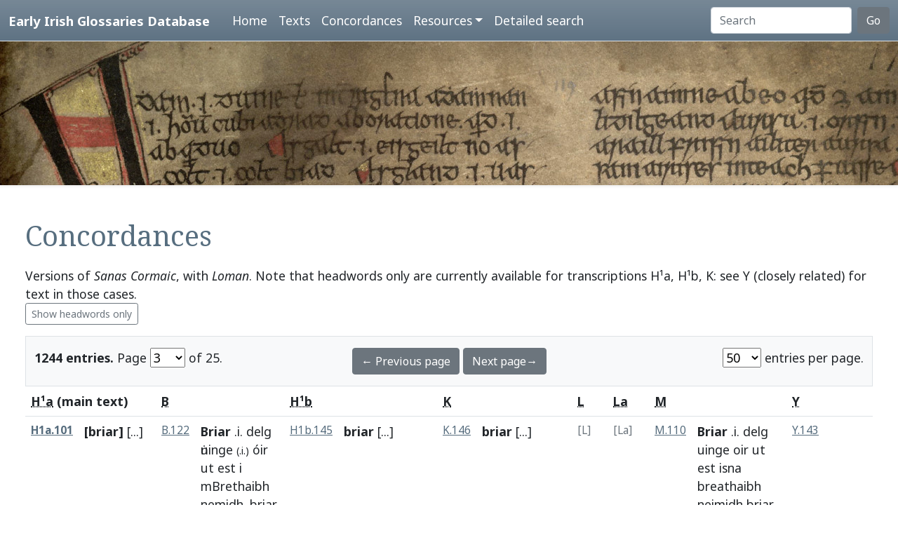

--- FILE ---
content_type: text/html; charset=utf-8
request_url: https://www.asnc.cam.ac.uk/irishglossaries/concordances.php?main=15&cpFamily=sc&display=fulltext&readingID=28492
body_size: 17569
content:

<!doctype html>
<html lang="en">
<head>
<title>Concordances · Early Irish Glossaries Database</title>
<meta charset="utf-8">
<meta name="viewport" content="width=device-width, initial-scale=1">

<link rel="stylesheet" href="https://cdn.jsdelivr.net/npm/bootstrap@5.0.2/dist/css/bootstrap.min.css" integrity="sha384-EVSTQN3/azprG1Anm3QDgpJLIm9Nao0Yz1ztcQTwFspd3yD65VohhpuuCOmLASjC" crossorigin="anonymous">
<script src="https://cdn.jsdelivr.net/npm/bootstrap@5.0.2/dist/js/bootstrap.bundle.min.js" integrity="sha384-MrcW6ZMFYlzcLA8Nl+NtUVF0sA7MsXsP1UyJoMp4YLEuNSfAP+JcXn/tWtIaxVXM" crossorigin="anonymous"></script>
<script src="https://unpkg.com/@popperjs/core@2"></script>

<link rel="preconnect" href="https://fonts.googleapis.com">
<link rel="preconnect" href="https://fonts.gstatic.com" crossorigin>
<link href="https://fonts.googleapis.com/css2?family=Noto+Sans:ital,wght@0,400;0,700;1,400;1,700&display=swap" rel="stylesheet"> 
<link href="https://fonts.googleapis.com/css2?family=Noto+Serif:ital,wght@0,400;0,700;1,400;1,700&display=swap" rel="stylesheet"> 

<link rel="shortcut icon" href="./favicon.ico" type="image/x-icon" />
<link rel="stylesheet" href="./includes/eigd.css">
<link rel="stylesheet" media="print" href="./includes/eigd_print.css">
<script language="JavaScript" type="text/javascript" src="./includes/eigd.js"></script>
<script>

window.addEventListener('load', function() {
	window.scrollBy(0, -300);
});

</script>
</head>
<body>

<nav class="navbar navbar-expand-lg navbar-dark sticky-top bg-gradient border-bottom shadow-lg" style="background-color: #5f7384;"><a href="#" onclick="adjust(); return false; "></a>
	<div class="container-fluid">
		<a class="navbar-brand" href="./">Early Irish Glossaries Database</a>
		<button class="navbar-toggler" type="button" data-bs-toggle="collapse" data-bs-target="#navbarSupportedContent" aria-controls="navbarSupportedContent" aria-expanded="false" aria-label="Toggle navigation">
			<span class="navbar-toggler-icon"></span>
		</button>

		<div class="collapse navbar-collapse" id="navbarSupportedContent">
			<ul class="navbar-nav ms-4 me-auto mb-2 mb-lg-0">
				<li class="nav-item"><a class="nav-link" aria-current="page" href="./">Home</a></li>
				<li class="nav-item"><a class="nav-link" href="./texts.php">Texts</a></li>
				<li class="nav-item"><a class="nav-link" href="./concordances.php">Concordances</a></li>
				<li class="nav-item dropdown">
					<a class="nav-link dropdown-toggle" href="#" id="navbarDropdown" role="button" data-bs-toggle="dropdown" aria-expanded="false">Resources</a>
					<ul class="dropdown-menu" aria-labelledby="navbarDropdown">
						<li><a class="dropdown-item" href="./abbr.php">Abbreviations</a></li>
						<li><a class="dropdown-item" href="./biblio.php">Bibliography</a></li>
						<li><a class="dropdown-item" href="./downloads.php">Downloads</a></li>
						<li><a class="dropdown-item" href="./links.php">Links</a></li>
						<li><a class="dropdown-item" href="./database.php">About the database</a></li>
						<li><a class="dropdown-item" href="./project.php">About the project</a></li>
					</ul>
				</li>
				<li class="nav-item"><a class="nav-link" href="./search.php?adv=1">Detailed search</a></li>
			</ul>
			<form class="d-flex" action="./search.php" method="get">
				<input name="sText" id="search" class="form-control me-2" type="search" placeholder="Search" aria-label="Search" value="" >
				<button class="btn btn-secondary" type="submit">Go</button>
			</form>
		</div>

	</div>
</nav>

<div class="container-fluid">
	<div class="row topImage shadow-sm d-print-none" style="min-height: 205px; "></div>
  	<div class="container-fluid my-5 px-4" style="min-height: 600px; ">
<h1>Concordances</h1><p>Versions of <i>Sanas Cormaic</i>, with <i>Loman</i>. Note that headwords only are currently available for transcriptions H¹a, H¹b, K: see Y (closely related) for text in those cases. <br/><a class="btn btn-outline-secondary btn-sm" href="concordances.php?main=15&amp;cpFamily=sc&amp;display=headwords&amp;readingID=28492">Show headwords only</a> </p><form class="d-print-none" name="form696e5784b9c44" action="" method="get"><input type="hidden" name="main" value="15" /><input type="hidden" name="cpFamily" value="sc" /><input type="hidden" name="display" value="fulltext" /><input type="hidden" name="readingID" value="28492" /><div class="container-fluid bg-light border py-3" style="">	<div class="row">		<div class="col-4"><b>1244 entries.</b> Page <select name="page" style="width: 50px; " onchange="document.forms['form696e5784b9c44'].submit(); "><option value="1">1</option><option value="2">2</option><option value="3" selected="selected">3</option><option value="4">4</option><option value="5">5</option><option value="6">6</option><option value="7">7</option><option value="8">8</option><option value="9">9</option><option value="10">10</option><option value="11">11</option><option value="12">12</option><option value="13">13</option><option value="14">14</option><option value="15">15</option><option value="16">16</option><option value="17">17</option><option value="18">18</option><option value="19">19</option><option value="20">20</option><option value="21">21</option><option value="22">22</option><option value="23">23</option><option value="24">24</option><option value="25">25</option></select> of 25. 		</div>		<div class="col-4 text-center"><a class="btn btn-secondary" href="/irishglossaries/concordances.php?main=15&amp;cpFamily=sc&amp;display=fulltext&amp;readingID=&amp;page=2">← Previous page</a> <a class="btn btn-secondary" href="/irishglossaries/concordances.php?main=15&amp;cpFamily=sc&amp;display=fulltext&amp;readingID=&amp;page=4">Next page→</a>		</div>		<div class="col-4 text-end"><select name="perPage" style="width: 55px; " onchange="document.forms['form696e5784b9c44'].submit(); "><option value="50" selected="selected">50</option><option value="100">100</option><option value="200">200</option></select> entries per page.		</div>	</div></div></form><div class="table-responsive"><table class="table table-hover"><tr><th colspan="2"><b><abbr title="H.3.18, pp. 76a–79c">H¹a</abbr> (main text)</b></th><th colspan="2"><abbr title="Leabhar Breac, pp. 263–72">B</abbr></th><th colspan="2"><abbr title="H.2.15b, pp. 77–102 [153–178]">H¹b</abbr></th><th colspan="2"><abbr title="Killiney MS A 12, pp. 1–40">K</abbr></th><th colspan="2"><abbr title="Book of Leinster, p. 179">L</abbr></th><th colspan="2"><abbr title="Laud 610, fols. 79r–80v, 83r–86r">La</abbr></th><th colspan="2"><abbr title="Book of Uí Maine, fols. 177r–84ra [119r–126ra]">M</abbr></th><th colspan="2"><abbr title="Yellow Book of Lecan, cols. 3–88">Y</abbr></th><th colspan="2"><abbr title="H.3.18, pp. 76a–79c"><i>Loman</i></abbr></th></tr><tr valign="top" id="rH1a.101"><td class=" small" nowrap="nowrap"><a name="28478"></a><b><a title="Show this entry in this text's transcription. " data-bs-toggle="tooltip" href="texts.php?versionID=15&amp;readingID=28478#28478">H1a.101</a></b> </td><td class=" entry">
<b>[briar]</b> <a href="#" class="inlineNote" data-bs-toggle="tooltip" title="Gap in transcription: Headwords only are sampled for this version. See version Y for a closely related text. ">[...]</a>

</td><td class=" small" nowrap="nowrap"><a title="Show this entry in this text's transcription. " data-bs-toggle="tooltip" href="texts.php?versionID=1&amp;readingID=15663#15663">B.122</a> </td><td class=" entry">
<b><a target="_blank" title="Link to DIL headword" href="http://www.dil.ie/search?search_in=headword&amp;q=briar" data-bs-toggle="tooltip">Briar</a></b> .i. <a target="_blank" title="Link to DIL" data-bs-toggle="tooltip" href="http://www.dil.ie/search?q=delg">delg</a> ṅuinge <span class="gloss">(.i.)</span> <a target="_blank" title="Link to DIL" data-bs-toggle="tooltip" href="http://www.dil.ie/search?q=%C3%B3ir">óir</a> <a target="_blank" title="Link to DIL" data-bs-toggle="tooltip" href="http://www.dil.ie/search?q=ut">ut</a> <a target="_blank" title="Link to DIL" data-bs-toggle="tooltip" href="http://www.dil.ie/search?q=est">est</a> i <a target="_blank" title="Link to DIL" data-bs-toggle="tooltip" href="http://www.dil.ie/search?q=mBrethaibh">mBrethaibh</a> <a target="_blank" title="Link to DIL" data-bs-toggle="tooltip" href="http://www.dil.ie/search?q=nemidh">nemidh</a>. <a target="_blank" title="Link to DIL" data-bs-toggle="tooltip" href="http://www.dil.ie/search?q=briar">briar</a> <a target="_blank" title="Link to DIL" data-bs-toggle="tooltip" href="http://www.dil.ie/search?q=delg">delg</a> n-<a target="_blank" title="Link to DIL" data-bs-toggle="tooltip" href="http://www.dil.ie/search?q=uinge">uinge</a>. 

</td><td class=" small" nowrap="nowrap"><a title="Show this entry in this text's transcription. " data-bs-toggle="tooltip" href="texts.php?versionID=16&amp;readingID=29783#29783">H1b.145</a> </td><td class=" entry">
<b><a target="_blank" title="Link to DIL headword" href="http://www.dil.ie/search?search_in=headword&amp;q=briar" data-bs-toggle="tooltip">briar</a></b> <a href="#" class="inlineNote" data-bs-toggle="tooltip" title="Gap in transcription: Headwords only are sampled for this version. See version Y for a closely related text. ">[...]</a>

</td><td class=" small" nowrap="nowrap"><a title="Show this entry in this text's transcription. " data-bs-toggle="tooltip" href="texts.php?versionID=18&amp;readingID=31140#31140">K.146</a> </td><td class=" entry">
<b><a target="_blank" title="Link to DIL headword" href="http://www.dil.ie/search?search_in=headword&amp;q=briar" data-bs-toggle="tooltip">briar</a></b> <a href="#" class="inlineNote" data-bs-toggle="tooltip" title="Gap in transcription: Headwords only are sampled for this version. See version Y for a closely related text. ">[...]</a>

</td><td class=" small text-secondary" nowrap="nowrap">[L]</td><td class=""> </td><td class=" small text-secondary" nowrap="nowrap">[La]</td><td class=""> </td><td class=" small" nowrap="nowrap"><a title="Show this entry in this text's transcription. " data-bs-toggle="tooltip" href="texts.php?versionID=8&amp;readingID=16661#16661">M.110</a> </td><td class=" entry">
<b><a target="_blank" title="Link to DIL headword" href="http://www.dil.ie/search?search_in=headword&amp;q=briar" data-bs-toggle="tooltip">Briar</a></b> .i. <a target="_blank" title="Link to DIL" data-bs-toggle="tooltip" href="http://www.dil.ie/search?q=delg">delg</a> <a target="_blank" title="Link to DIL" data-bs-toggle="tooltip" href="http://www.dil.ie/search?q=uinge">uinge</a> <a target="_blank" title="Link to DIL" data-bs-toggle="tooltip" href="http://www.dil.ie/search?q=oir">oir</a> <a target="_blank" title="Link to DIL" data-bs-toggle="tooltip" href="http://www.dil.ie/search?q=ut">ut</a> <a target="_blank" title="Link to DIL" data-bs-toggle="tooltip" href="http://www.dil.ie/search?q=est">est</a> <a target="_blank" title="Link to DIL" data-bs-toggle="tooltip" href="http://www.dil.ie/search?q=isna">isna</a> <a target="_blank" title="Link to DIL" data-bs-toggle="tooltip" href="http://www.dil.ie/search?q=breathaibh">breathaibh</a> <a target="_blank" title="Link to DIL" data-bs-toggle="tooltip" href="http://www.dil.ie/search?q=neimidh">neimidh</a> <a target="_blank" title="Link to DIL" data-bs-toggle="tooltip" href="http://www.dil.ie/search?q=briar">briar</a> <a target="_blank" title="Link to DIL" data-bs-toggle="tooltip" href="http://www.dil.ie/search?q=dealg">dealg</a> <a target="_blank" title="Link to DIL" data-bs-toggle="tooltip" href="http://www.dil.ie/search?q=dealg">dealg</a> uinge

</td><td class=" small" nowrap="nowrap"><a title="Show this entry in this text's transcription. " data-bs-toggle="tooltip" href="texts.php?versionID=9&amp;readingID=17118#17118">Y.143</a> </td><td class=" entry">
<b><a target="_blank" title="Link to DIL headword" href="http://www.dil.ie/search?search_in=headword&amp;q=briar" data-bs-toggle="tooltip">Briar</a></b> .i. <a target="_blank" title="Link to DIL" data-bs-toggle="tooltip" href="http://www.dil.ie/search?q=delg">delg</a> uṅga <a target="_blank" title="Link to DIL" data-bs-toggle="tooltip" href="http://www.dil.ie/search?q=oir">oir</a>, <a target="_blank" title="Link to Perseus" data-bs-toggle="tooltip" href="http://www.perseus.tufts.edu/hopper/morph.jsp?l=ut&amp;la=la">ut</a> <a target="_blank" title="Link to Perseus" data-bs-toggle="tooltip" href="http://www.perseus.tufts.edu/hopper/morph.jsp?l=est&amp;la=la">est</a> <a target="_blank" title="Link to DIL" data-bs-toggle="tooltip" href="http://www.dil.ie/search?q=isna">isna</a> <a target="_blank" title="Link to DIL" data-bs-toggle="tooltip" href="http://www.dil.ie/search?q=Brethuib">Brethuib</a> <a target="_blank" title="Link to DIL" data-bs-toggle="tooltip" href="http://www.dil.ie/search?q=Nemed">Nemed</a> <a target="_blank" title="Link to DIL" data-bs-toggle="tooltip" href="http://www.dil.ie/search?q=briar">briar</a> <a target="_blank" title="Link to DIL" data-bs-toggle="tooltip" href="http://www.dil.ie/search?q=derg">derg</a> <a target="_blank" title="Link to DIL" data-bs-toggle="tooltip" href="http://www.dil.ie/search?q=delg">delg</a> uṅga.

</td><td class=" small text-secondary" nowrap="nowrap">[<i>Loman</i>]</td><td class=""> </td></tr><tr valign="top" id="rH1a.102"><td class=" small" nowrap="nowrap"><a name="28479"></a><b><a title="Show this entry in this text's transcription. " data-bs-toggle="tooltip" href="texts.php?versionID=15&amp;readingID=28479#28479">H1a.102</a></b> </td><td class=" entry">
<b>[bráth Cai]</b> <a href="#" class="inlineNote" data-bs-toggle="tooltip" title="Gap in transcription: Headwords only are sampled for this version. See version Y for a closely related text. ">[...]</a>

</td><td class=" small" nowrap="nowrap"><a title="Show this entry in this text's transcription. " data-bs-toggle="tooltip" href="texts.php?versionID=1&amp;readingID=15664#15664">B.123</a> </td><td class=" entry">
<b><a target="_blank" title="Link to DIL headword" href="http://www.dil.ie/search?search_in=headword&amp;q=br%C3%A1th" data-bs-toggle="tooltip">Brathchæi</a></b> .i. <a target="_blank" title="Link to DIL" data-bs-toggle="tooltip" href="http://www.dil.ie/search?q=brethcheo">brethcheo</a> ǽi. <a target="_blank" title="Link to DIL" data-bs-toggle="tooltip" href="http://www.dil.ie/search?q=aliter">aliter</a> <a target="_blank" title="Link to DIL" data-bs-toggle="tooltip" href="http://www.dil.ie/search?q=quod">quod</a> <a target="_blank" title="Link to DIL" data-bs-toggle="tooltip" href="http://www.dil.ie/search?q=est">est</a> <a target="_blank" title="Link to DIL" data-bs-toggle="tooltip" href="http://www.dil.ie/search?q=uerius">uerius</a> .i. Cǽi <a target="_blank" title="Link to DIL" data-bs-toggle="tooltip" href="http://www.dil.ie/search?q=C%C3%A6nbrethach">Cænbrethach</a> <a target="_blank" title="Link to DIL" data-bs-toggle="tooltip" href="http://www.dil.ie/search?q=dalta">dalta</a> <a target="_blank" title="Link to DIL" data-bs-toggle="tooltip" href="http://www.dil.ie/search?q=Feniusa">Feniusa</a> F[arsad]. <a target="_blank" title="Link to DIL" data-bs-toggle="tooltip" href="http://www.dil.ie/search?q=ise">ise</a> <a target="_blank" title="Link to DIL" data-bs-toggle="tooltip" href="http://www.dil.ie/search?q=in">in</a> <a target="_blank" title="Link to DIL" data-bs-toggle="tooltip" href="http://www.dil.ie/search?q=descipulsin">descipulsin</a> <a target="_blank" title="Link to DIL" data-bs-toggle="tooltip" href="http://www.dil.ie/search?q=rosiacht">rosiacht</a> <a target="_blank" title="Link to DIL" data-bs-toggle="tooltip" href="http://www.dil.ie/search?q=mec">mec</a> <a target="_blank" title="Link to DIL" data-bs-toggle="tooltip" href="http://www.dil.ie/search?q=Isra">Isra</a> <a target="_blank" title="Link to DIL" data-bs-toggle="tooltip" href="http://www.dil.ie/search?q=heil">heil</a> <a target="_blank" title="Link to DIL" data-bs-toggle="tooltip" href="http://www.dil.ie/search?q=fri">fri</a> <a target="_blank" title="Link to DIL" data-bs-toggle="tooltip" href="http://www.dil.ie/search?q=f%C3%B3glaimm">fóglaimm</a> nǼbhra. ⁊ <a target="_blank" title="Link to DIL" data-bs-toggle="tooltip" href="http://www.dil.ie/search?q=ise">ise</a> <a target="_blank" title="Link to DIL" data-bs-toggle="tooltip" href="http://www.dil.ie/search?q=ba">ba</a> <a target="_blank" title="Link to DIL" data-bs-toggle="tooltip" href="http://www.dil.ie/search?q=bretheam">bretheam</a> <a target="_blank" title="Link to DIL" data-bs-toggle="tooltip" href="http://www.dil.ie/search?q=la">la</a> <a target="_blank" title="Link to DIL" data-bs-toggle="tooltip" href="http://www.dil.ie/search?q=loinges">loinges</a> <a target="_blank" title="Link to DIL" data-bs-toggle="tooltip" href="http://www.dil.ie/search?q=mac">mac</a> <a target="_blank" title="Link to DIL" data-bs-toggle="tooltip" href="http://www.dil.ie/search?q=Milid">Milid</a>. <a target="_blank" title="Link to DIL" data-bs-toggle="tooltip" href="http://www.dil.ie/search?q=is">is</a> <a target="_blank" title="Link to DIL" data-bs-toggle="tooltip" href="http://www.dil.ie/search?q=aire">aire</a> <a target="_blank" title="Link to DIL" data-bs-toggle="tooltip" href="http://www.dil.ie/search?q=asberair">asberair</a> <a target="_blank" title="Link to DIL" data-bs-toggle="tooltip" href="http://www.dil.ie/search?q=C%C3%A6i">Cæi</a> <a target="_blank" title="Link to DIL" data-bs-toggle="tooltip" href="http://www.dil.ie/search?q=C%C3%A6nbrethach">Cænbrethach</a> <a target="_blank" title="Link to DIL" data-bs-toggle="tooltip" href="http://www.dil.ie/search?q=de">de</a> <a target="_blank" title="Link to DIL" data-bs-toggle="tooltip" href="http://www.dil.ie/search?q=fobith">fobith</a> <a target="_blank" title="Link to DIL" data-bs-toggle="tooltip" href="http://www.dil.ie/search?q=itbretha">itbretha</a> <a target="_blank" title="Link to DIL" data-bs-toggle="tooltip" href="http://www.dil.ie/search?q=rechta">rechta</a> <a target="_blank" title="Link to DIL" data-bs-toggle="tooltip" href="http://www.dil.ie/search?q=nosberead">nosberead</a>. ⁊ <a target="_blank" title="Link to DIL" data-bs-toggle="tooltip" href="http://www.dil.ie/search?q=is">is</a> <a target="_blank" title="Link to DIL" data-bs-toggle="tooltip" href="http://www.dil.ie/search?q=aire">aire</a> <a target="_blank" title="Link to DIL" data-bs-toggle="tooltip" href="http://www.dil.ie/search?q=atimdha">atimdha</a> <a target="_blank" title="Link to DIL" data-bs-toggle="tooltip" href="http://www.dil.ie/search?q=isin">isin</a> <a target="_blank" title="Link to DIL" data-bs-toggle="tooltip" href="http://www.dil.ie/search?q=belra">belra</a>. <a target="_blank" title="Link to DIL" data-bs-toggle="tooltip" href="http://www.dil.ie/search?q=nachtan">nachtan</a> <a target="_blank" title="Link to DIL" data-bs-toggle="tooltip" href="http://www.dil.ie/search?q=b%C3%ADther">bíther</a> <a target="_blank" title="Link to DIL" data-bs-toggle="tooltip" href="http://www.dil.ie/search?q=canr%C3%ADg">canríg</a> <a target="_blank" title="Link to DIL" data-bs-toggle="tooltip" href="http://www.dil.ie/search?q=isna">isna</a> <a target="_blank" title="Link to DIL" data-bs-toggle="tooltip" href="http://www.dil.ie/search?q=tuathaib">tuathaib</a> <a target="_blank" title="Link to DIL" data-bs-toggle="tooltip" href="http://www.dil.ie/search?q=is">is</a> bráthchǽi <a target="_blank" title="Link to DIL" data-bs-toggle="tooltip" href="http://www.dil.ie/search?q=fogniad">fogniad</a> <a target="_blank" title="Link to DIL" data-bs-toggle="tooltip" href="http://www.dil.ie/search?q=forru">forru</a> <a target="_blank" title="Link to DIL" data-bs-toggle="tooltip" href="http://www.dil.ie/search?q=fri">fri</a> <a target="_blank" title="Link to DIL" data-bs-toggle="tooltip" href="http://www.dil.ie/search?q=hurradus">hurradus</a>. <a target="_blank" title="Link to DIL" data-bs-toggle="tooltip" href="http://www.dil.ie/search?q=diambe">diambe</a> <a target="_blank" title="Link to DIL" data-bs-toggle="tooltip" href="http://www.dil.ie/search?q=imorro">imorro</a> <a target="_blank" title="Link to DIL" data-bs-toggle="tooltip" href="http://www.dil.ie/search?q=rig">rig</a> <a target="_blank" title="Link to DIL" data-bs-toggle="tooltip" href="http://www.dil.ie/search?q=is">is</a> <a target="_blank" title="Link to DIL" data-bs-toggle="tooltip" href="http://www.dil.ie/search?q=rechtge">rechtge</a> <a target="_blank" title="Link to DIL" data-bs-toggle="tooltip" href="http://www.dil.ie/search?q=s%C3%B3n">són</a> <a target="_blank" title="Link to DIL" data-bs-toggle="tooltip" href="http://www.dil.ie/search?q=amail">amail</a> <a target="_blank" title="Link to DIL" data-bs-toggle="tooltip" href="http://www.dil.ie/search?q=asmaith">asmaith</a> <a target="_blank" title="Link to DIL" data-bs-toggle="tooltip" href="http://www.dil.ie/search?q=lais">lais</a>. 

</td><td class=" small" nowrap="nowrap"><a title="Show this entry in this text's transcription. " data-bs-toggle="tooltip" href="texts.php?versionID=16&amp;readingID=29800#29800">H1b.162</a> </td><td class=" entry">
<b><a target="_blank" title="Link to DIL headword" href="http://www.dil.ie/search?search_in=headword&amp;q=br%C3%A1th" data-bs-toggle="tooltip">brath</a></b> <a href="#" class="inlineNote" data-bs-toggle="tooltip" title="Gap in transcription: Headwords only are sampled for this version. See version Y for a closely related text. ">[...]</a>

</td><td class=" small" nowrap="nowrap"><a title="Show this entry in this text's transcription. " data-bs-toggle="tooltip" href="texts.php?versionID=18&amp;readingID=31157#31157">K.163</a> </td><td class=" entry">
<b><a target="_blank" title="Link to DIL headword" href="http://www.dil.ie/search?search_in=headword&amp;q=br%C3%A1th" data-bs-toggle="tooltip">bráth</a></b> <a href="#" class="inlineNote" data-bs-toggle="tooltip" title="Gap in transcription: Headwords only are sampled for this version. See version Y for a closely related text. ">[...]</a>

</td><td class=" small text-secondary" nowrap="nowrap">[L]</td><td class=""> </td><td class=" small text-secondary" nowrap="nowrap">[La]</td><td class=""> </td><td class=" small" nowrap="nowrap"><a title="Show this entry in this text's transcription. " data-bs-toggle="tooltip" href="texts.php?versionID=8&amp;readingID=16662#16662">M.111</a> </td><td class=" entry">
<b><a target="_blank" title="Link to DIL headword" href="http://www.dil.ie/search?search_in=headword&amp;q=brath" data-bs-toggle="tooltip">Breathachai</a></b> .i. <a target="_blank" title="Link to DIL" data-bs-toggle="tooltip" href="http://www.dil.ie/search?q=breith">breith</a> <a target="_blank" title="Link to DIL" data-bs-toggle="tooltip" href="http://www.dil.ie/search?q=ceo">ceo</a> <a target="_blank" title="Link to DIL" data-bs-toggle="tooltip" href="http://www.dil.ie/search?q=ailiter">ailiter</a> <a target="_blank" title="Link to DIL" data-bs-toggle="tooltip" href="http://www.dil.ie/search?q=quod">quod</a> <a target="_blank" title="Link to DIL" data-bs-toggle="tooltip" href="http://www.dil.ie/search?q=uerius">uerius</a> .i. <a target="_blank" title="Link to DIL" data-bs-toggle="tooltip" href="http://www.dil.ie/search?q=cai">cai</a> <a target="_blank" title="Link to DIL" data-bs-toggle="tooltip" href="http://www.dil.ie/search?q=cainbreathach">cainbreathach</a> <a target="_blank" title="Link to DIL" data-bs-toggle="tooltip" href="http://www.dil.ie/search?q=dalta">dalta</a> <a target="_blank" title="Link to DIL" data-bs-toggle="tooltip" href="http://www.dil.ie/search?q=feine">feine</a> <a target="_blank" title="Link to DIL" data-bs-toggle="tooltip" href="http://www.dil.ie/search?q=ise">ise</a> <a target="_blank" title="Link to DIL" data-bs-toggle="tooltip" href="http://www.dil.ie/search?q=in">in</a> <a target="_blank" title="Link to DIL" data-bs-toggle="tooltip" href="http://www.dil.ie/search?q=deisgibal">deisgibal</a> <a target="_blank" title="Link to DIL" data-bs-toggle="tooltip" href="http://www.dil.ie/search?q=sin">sin</a> <a target="_blank" title="Link to DIL" data-bs-toggle="tooltip" href="http://www.dil.ie/search?q=rosiacht">rosiacht</a> <a target="_blank" title="Link to DIL" data-bs-toggle="tooltip" href="http://www.dil.ie/search?q=maccu">maccu</a> <a target="_blank" title="Link to DIL" data-bs-toggle="tooltip" href="http://www.dil.ie/search?q=israel">israel</a> <a target="_blank" title="Link to DIL" data-bs-toggle="tooltip" href="http://www.dil.ie/search?q=fria">fria</a> <a target="_blank" title="Link to DIL" data-bs-toggle="tooltip" href="http://www.dil.ie/search?q=foghlaim">foghlaim</a> <a target="_blank" title="Link to DIL" data-bs-toggle="tooltip" href="http://www.dil.ie/search?q=in">in</a> <a target="_blank" title="Link to DIL" data-bs-toggle="tooltip" href="http://www.dil.ie/search?q=neabhraidh">neabhraidh</a> e 7 <a target="_blank" title="Link to DIL" data-bs-toggle="tooltip" href="http://www.dil.ie/search?q=ase">ase</a> <a target="_blank" title="Link to DIL" data-bs-toggle="tooltip" href="http://www.dil.ie/search?q=fa">fa</a> <a target="_blank" title="Link to DIL" data-bs-toggle="tooltip" href="http://www.dil.ie/search?q=breitheamh">breitheamh</a> <a target="_blank" title="Link to DIL" data-bs-toggle="tooltip" href="http://www.dil.ie/search?q=la">la</a> <a target="_blank" title="Link to DIL" data-bs-toggle="tooltip" href="http://www.dil.ie/search?q=loinges">loinges</a> <a target="_blank" title="Link to DIL" data-bs-toggle="tooltip" href="http://www.dil.ie/search?q=mac">mac</a> <a target="_blank" title="Link to DIL" data-bs-toggle="tooltip" href="http://www.dil.ie/search?q=miledh">miledh</a> <a target="_blank" title="Link to DIL" data-bs-toggle="tooltip" href="http://www.dil.ie/search?q=as">as</a> <a target="_blank" title="Link to DIL" data-bs-toggle="tooltip" href="http://www.dil.ie/search?q=aire">aire</a> <a target="_blank" title="Link to DIL" data-bs-toggle="tooltip" href="http://www.dil.ie/search?q=adberar">adberar</a> <a target="_blank" title="Link to DIL" data-bs-toggle="tooltip" href="http://www.dil.ie/search?q=cainbreathach">cainbreathach</a> <a target="_blank" title="Link to DIL" data-bs-toggle="tooltip" href="http://www.dil.ie/search?q=ris">ris</a> <a target="_blank" title="Link to DIL" data-bs-toggle="tooltip" href="http://www.dil.ie/search?q=as">as</a> <a target="_blank" title="Link to DIL" data-bs-toggle="tooltip" href="http://www.dil.ie/search?q=breatha">breatha</a> <a target="_blank" title="Link to DIL" data-bs-toggle="tooltip" href="http://www.dil.ie/search?q=rachta">rachta</a> <a target="_blank" title="Link to DIL" data-bs-toggle="tooltip" href="http://www.dil.ie/search?q=no">no</a> <a target="_blank" title="Link to DIL" data-bs-toggle="tooltip" href="http://www.dil.ie/search?q=bereadh">bereadh</a> 7 <a target="_blank" title="Link to DIL" data-bs-toggle="tooltip" href="http://www.dil.ie/search?q=as">as</a> <a target="_blank" title="Link to DIL" data-bs-toggle="tooltip" href="http://www.dil.ie/search?q=aire">aire</a> <a target="_blank" title="Link to DIL" data-bs-toggle="tooltip" href="http://www.dil.ie/search?q=atimdai">atimdai</a> <span class="badge bg-secondary">fol. 178ra</span> <a target="_blank" title="Link to DIL" data-bs-toggle="tooltip" href="http://www.dil.ie/search?q=sin">sin</a> <a target="_blank" title="Link to DIL" data-bs-toggle="tooltip" href="http://www.dil.ie/search?q=berlu">berlu</a> <a target="_blank" title="Link to DIL" data-bs-toggle="tooltip" href="http://www.dil.ie/search?q=nachtan">nachtan</a> <a target="_blank" title="Link to DIL" data-bs-toggle="tooltip" href="http://www.dil.ie/search?q=didiu">didiu</a> <a target="_blank" title="Link to DIL" data-bs-toggle="tooltip" href="http://www.dil.ie/search?q=beithir">beithir</a> <a target="_blank" title="Link to DIL" data-bs-toggle="tooltip" href="http://www.dil.ie/search?q=ganrig">ganrig</a> <a target="_blank" title="Link to DIL" data-bs-toggle="tooltip" href="http://www.dil.ie/search?q=isna">isna</a> <a target="_blank" title="Link to DIL" data-bs-toggle="tooltip" href="http://www.dil.ie/search?q=nathaibh">nathaibh</a> <a target="_blank" title="Link to DIL" data-bs-toggle="tooltip" href="http://www.dil.ie/search?q=is">is</a> <a target="_blank" title="Link to DIL" data-bs-toggle="tooltip" href="http://www.dil.ie/search?q=brath">brath</a> <a target="_blank" title="Link to DIL" data-bs-toggle="tooltip" href="http://www.dil.ie/search?q=ai">ai</a> <a target="_blank" title="Link to DIL" data-bs-toggle="tooltip" href="http://www.dil.ie/search?q=fogni">fogni</a> <a target="_blank" title="Link to DIL" data-bs-toggle="tooltip" href="http://www.dil.ie/search?q=eaturru">eaturru</a> <a target="_blank" title="Link to DIL" data-bs-toggle="tooltip" href="http://www.dil.ie/search?q=fria">fria</a> <a target="_blank" title="Link to DIL" data-bs-toggle="tooltip" href="http://www.dil.ie/search?q=haur">haur</a> <a target="_blank" title="Link to DIL" data-bs-toggle="tooltip" href="http://www.dil.ie/search?q=rathasdiambe">rathasdiambe</a>. <a target="_blank" title="Link to DIL" data-bs-toggle="tooltip" href="http://www.dil.ie/search?q=immorro">immorro</a> <a target="_blank" title="Link to DIL" data-bs-toggle="tooltip" href="http://www.dil.ie/search?q=ri">ri</a> <a target="_blank" title="Link to DIL" data-bs-toggle="tooltip" href="http://www.dil.ie/search?q=is">is</a> <a target="_blank" title="Link to DIL" data-bs-toggle="tooltip" href="http://www.dil.ie/search?q=rechtge">rechtge</a> <a target="_blank" title="Link to DIL" data-bs-toggle="tooltip" href="http://www.dil.ie/search?q=som">som</a> <a target="_blank" title="Link to DIL" data-bs-toggle="tooltip" href="http://www.dil.ie/search?q=sic">sic</a> ault

</td><td class=" small" nowrap="nowrap"><a title="Show this entry in this text's transcription. " data-bs-toggle="tooltip" href="texts.php?versionID=9&amp;readingID=17135#17135">YAdd.160</a> YAdd</td><td class=" entry">
<b><a target="_blank" title="Link to DIL headword" href="http://www.dil.ie/search?search_in=headword&amp;q=br%C3%A1th" data-bs-toggle="tooltip">Brath</a></b> .i. <a target="_blank" title="Link to DIL" data-bs-toggle="tooltip" href="http://www.dil.ie/search?q=bruth">bruth</a> <a target="_blank" title="Link to DIL" data-bs-toggle="tooltip" href="http://www.dil.ie/search?q=ar">ar</a> a thęs. <a target="_blank" title="Link to DIL" data-bs-toggle="tooltip" href="http://www.dil.ie/search?q=no">no</a> <a target="_blank" title="Link to DIL" data-bs-toggle="tooltip" href="http://www.dil.ie/search?q=bruud">bruud</a> <a target="_blank" title="Link to DIL" data-bs-toggle="tooltip" href="http://www.dil.ie/search?q=cech">cech</a> <a target="_blank" title="Link to DIL" data-bs-toggle="tooltip" href="http://www.dil.ie/search?q=r%C3%A9ta">réta</a> <a target="_blank" title="Link to DIL" data-bs-toggle="tooltip" href="http://www.dil.ie/search?q=don%C3%AD">doní</a>. ł <a target="_blank" title="Link to Perseus" data-bs-toggle="tooltip" href="http://www.perseus.tufts.edu/hopper/morph.jsp?l=e&amp;la=la">e</a> <a target="_blank" title="Link to Perseus" data-bs-toggle="tooltip" href="http://www.perseus.tufts.edu/hopper/morph.jsp?l=bratio&amp;la=la">bratio</a> .i. <a target="_blank" title="Link to DIL" data-bs-toggle="tooltip" href="http://www.dil.ie/search?q=mind">mind</a> <a target="_blank" title="Link to DIL" data-bs-toggle="tooltip" href="http://www.dil.ie/search?q=doberthe">doberthe</a> <a target="_blank" title="Link to DIL" data-bs-toggle="tooltip" href="http://www.dil.ie/search?q=for">for</a> <a target="_blank" title="Link to DIL" data-bs-toggle="tooltip" href="http://www.dil.ie/search?q=cend">cend</a> <a target="_blank" title="Link to DIL" data-bs-toggle="tooltip" href="http://www.dil.ie/search?q=miled">miled</a> <a target="_blank" title="Link to DIL" data-bs-toggle="tooltip" href="http://www.dil.ie/search?q=iar">iar</a> <a target="_blank" title="Link to DIL" data-bs-toggle="tooltip" href="http://www.dil.ie/search?q=mbuaid">mbuaid</a> <a target="_blank" title="Link to DIL" data-bs-toggle="tooltip" href="http://www.dil.ie/search?q=cosgair">cosgair</a>, <a target="_blank" title="Link to DIL" data-bs-toggle="tooltip" href="http://www.dil.ie/search?q=sic">sic</a> <a target="_blank" title="Link to DIL" data-bs-toggle="tooltip" href="http://www.dil.ie/search?q=brath">brath</a> a <a target="_blank" title="Link to DIL" data-bs-toggle="tooltip" href="http://www.dil.ie/search?q=forba">forba</a> <a target="_blank" title="Link to DIL" data-bs-toggle="tooltip" href="http://www.dil.ie/search?q=gnima">gnima</a> <a target="_blank" title="Link to DIL" data-bs-toggle="tooltip" href="http://www.dil.ie/search?q=no">no</a> <a target="_blank" title="Link to DIL" data-bs-toggle="tooltip" href="http://www.dil.ie/search?q=cosgair">cosgair</a> <a target="_blank" title="Link to DIL" data-bs-toggle="tooltip" href="http://www.dil.ie/search?q=gach">gach</a> <a target="_blank" title="Link to DIL" data-bs-toggle="tooltip" href="http://www.dil.ie/search?q=duine">duine</a> <a target="_blank" title="Link to DIL" data-bs-toggle="tooltip" href="http://www.dil.ie/search?q=ticfa">ticfa</a>. 

</td><td class=" small text-secondary" nowrap="nowrap">[<i>Loman</i>]</td><td class=""> </td></tr><tr valign="top" id="rH1a.103"><td class=" small" nowrap="nowrap"><a name="28480"></a><b><a title="Show this entry in this text's transcription. " data-bs-toggle="tooltip" href="texts.php?versionID=15&amp;readingID=28480#28480">H1a.103</a></b> </td><td class=" entry">
<b> bruindech</b> <a href="#" class="inlineNote" data-bs-toggle="tooltip" title="Gap in transcription: Headwords only are sampled for this version. See version Y for a closely related text. ">[...]</a>

</td><td class=" small" nowrap="nowrap"><a title="Show this entry in this text's transcription. " data-bs-toggle="tooltip" href="texts.php?versionID=1&amp;readingID=15665#15665">B.124</a> </td><td class=" entry">
<b><a target="_blank" title="Link to DIL headword" href="http://www.dil.ie/search?search_in=headword&amp;q=bruin%28n%29ech" data-bs-toggle="tooltip">Bruinech</a></b> .i. <a target="_blank" title="Link to DIL" data-bs-toggle="tooltip" href="http://www.dil.ie/search?q=m%C3%A1thair">máthair</a>. <a target="_blank" title="Link to DIL" data-bs-toggle="tooltip" href="http://www.dil.ie/search?q=arinn%C3%AD">arinní</a> <a target="_blank" title="Link to DIL" data-bs-toggle="tooltip" href="http://www.dil.ie/search?q=biathas">biathas</a> <a target="_blank" title="Link to DIL" data-bs-toggle="tooltip" href="http://www.dil.ie/search?q=n%C3%A1idenu">náidenu</a> <a target="_blank" title="Link to DIL" data-bs-toggle="tooltip" href="http://www.dil.ie/search?q=for">for</a> <a target="_blank" title="Link to DIL" data-bs-toggle="tooltip" href="http://www.dil.ie/search?q=abruindib">abruindib</a> .i. <a target="_blank" title="Link to DIL" data-bs-toggle="tooltip" href="http://www.dil.ie/search?q=suis">suis</a> <a target="_blank" title="Link to DIL" data-bs-toggle="tooltip" href="http://www.dil.ie/search?q=mammillis">mammillis</a>. 

</td><td class=" small" nowrap="nowrap"><a title="Show this entry in this text's transcription. " data-bs-toggle="tooltip" href="texts.php?versionID=16&amp;readingID=29785#29785">H1b.147</a> </td><td class=" entry">
<b><a target="_blank" title="Link to DIL headword" href="http://www.dil.ie/search?search_in=headword&amp;q=bruin%28n%29ech" data-bs-toggle="tooltip">bruindech</a></b> <a href="#" class="inlineNote" data-bs-toggle="tooltip" title="Gap in transcription: Headwords only are sampled for this version. See version Y for a closely related text. ">[...]</a>

</td><td class=" small" nowrap="nowrap"><a title="Show this entry in this text's transcription. " data-bs-toggle="tooltip" href="texts.php?versionID=18&amp;readingID=31142#31142">K.148</a> </td><td class=" entry">
<b><a target="_blank" title="Link to DIL headword" href="http://www.dil.ie/search?search_in=headword&amp;q=bruin%28n%29ech" data-bs-toggle="tooltip">bruindech</a></b> <a href="#" class="inlineNote" data-bs-toggle="tooltip" title="Gap in transcription: Headwords only are sampled for this version. See version Y for a closely related text. ">[...]</a>

</td><td class=" small text-secondary" nowrap="nowrap">[L]</td><td class=""> </td><td class=" small text-secondary" nowrap="nowrap">[La]</td><td class=""> </td><td class=" small" nowrap="nowrap"><a title="Show this entry in this text's transcription. " data-bs-toggle="tooltip" href="texts.php?versionID=8&amp;readingID=16663#16663">M.112</a> </td><td class=" entry">
<b><a target="_blank" title="Link to DIL headword" href="http://www.dil.ie/search?search_in=headword&amp;q=bruin%28n%29ech" data-bs-toggle="tooltip">Bruineach</a></b> .i. <a target="_blank" title="Link to DIL" data-bs-toggle="tooltip" href="http://www.dil.ie/search?q=mathair">mathair</a> .i. <a target="_blank" title="Link to DIL" data-bs-toggle="tooltip" href="http://www.dil.ie/search?q=arindi">arindi</a> <a target="_blank" title="Link to DIL" data-bs-toggle="tooltip" href="http://www.dil.ie/search?q=biathas">biathas</a> <a target="_blank" title="Link to DIL" data-bs-toggle="tooltip" href="http://www.dil.ie/search?q=naideana">naideana</a> <a target="_blank" title="Link to DIL" data-bs-toggle="tooltip" href="http://www.dil.ie/search?q=fora">fora</a> <a target="_blank" title="Link to DIL" data-bs-toggle="tooltip" href="http://www.dil.ie/search?q=bruinnibh">bruinnibh</a> <a target="_blank" title="Link to DIL" data-bs-toggle="tooltip" href="http://www.dil.ie/search?q=id">id</a> <a target="_blank" title="Link to DIL" data-bs-toggle="tooltip" href="http://www.dil.ie/search?q=est">est</a> <a target="_blank" title="Link to DIL" data-bs-toggle="tooltip" href="http://www.dil.ie/search?q=isna">isna</a> mameillis

</td><td class=" small" nowrap="nowrap"><a title="Show this entry in this text's transcription. " data-bs-toggle="tooltip" href="texts.php?versionID=9&amp;readingID=17120#17120">Y.145</a> </td><td class=" entry">
<b><a target="_blank" title="Link to DIL headword" href="http://www.dil.ie/search?search_in=headword&amp;q=bruin%28n%29ech" data-bs-toggle="tooltip">Bruindech</a></b> .i. <a target="_blank" title="Link to DIL" data-bs-toggle="tooltip" href="http://www.dil.ie/search?q=mathair">mathair</a> .i. <a target="_blank" title="Link to DIL" data-bs-toggle="tooltip" href="http://www.dil.ie/search?q=arindi">arindi</a> <a target="_blank" title="Link to DIL" data-bs-toggle="tooltip" href="http://www.dil.ie/search?q=biathas">biathas</a> <a target="_blank" title="Link to DIL" data-bs-toggle="tooltip" href="http://www.dil.ie/search?q=noidena">noidena</a> <a target="_blank" title="Link to DIL" data-bs-toggle="tooltip" href="http://www.dil.ie/search?q=for">for</a> a <a target="_blank" title="Link to DIL" data-bs-toggle="tooltip" href="http://www.dil.ie/search?q=bruinnib">bruinnib</a> .i. <a target="_blank" title="Link to DIL" data-bs-toggle="tooltip" href="http://www.dil.ie/search?q=suis">suis</a> <a target="_blank" title="Link to DIL" data-bs-toggle="tooltip" href="http://www.dil.ie/search?q=mamellis">mamellis</a> .i. <a target="_blank" title="Link to DIL" data-bs-toggle="tooltip" href="http://www.dil.ie/search?q=for">for</a> a <a target="_blank" title="Link to DIL" data-bs-toggle="tooltip" href="http://www.dil.ie/search?q=ciguib">ciguib</a> <a target="_blank" title="Link to DIL" data-bs-toggle="tooltip" href="http://www.dil.ie/search?q=fodein">fodein</a>.

</td><td class=" small text-secondary" nowrap="nowrap">[<i>Loman</i>]</td><td class=""> </td></tr><tr valign="top" id="rH1a.104"><td class=" small" nowrap="nowrap"><a name="28481"></a><b><a title="Show this entry in this text's transcription. " data-bs-toggle="tooltip" href="texts.php?versionID=15&amp;readingID=28481#28481">H1a.104</a></b> </td><td class=" entry">
<b><a target="_blank" title="Link to DIL headword" href="http://www.dil.ie/search?search_in=headword&amp;q=balb" data-bs-toggle="tooltip">balb</a></b> <a href="#" class="inlineNote" data-bs-toggle="tooltip" title="Gap in transcription: Headwords only are sampled for this version. See version Y for a closely related text. ">[...]</a>

</td><td class=" small" nowrap="nowrap"><a title="Show this entry in this text's transcription. " data-bs-toggle="tooltip" href="texts.php?versionID=1&amp;readingID=15666#15666">B.125</a> </td><td class=" entry">
<b><a target="_blank" title="Link to DIL headword" href="http://www.dil.ie/search?search_in=headword&amp;q=balb" data-bs-toggle="tooltip">Bálb</a></b> <a target="_blank" title="Link to DIL" data-bs-toggle="tooltip" href="http://www.dil.ie/search?q=ab">ab</a> <a target="_blank" title="Link to DIL" data-bs-toggle="tooltip" href="http://www.dil.ie/search?q=eo">eo</a> <a target="_blank" title="Link to DIL" data-bs-toggle="tooltip" href="http://www.dil.ie/search?q=quod">quod</a> <a target="_blank" title="Link to DIL" data-bs-toggle="tooltip" href="http://www.dil.ie/search?q=est">est</a> <a target="_blank" title="Link to DIL" data-bs-toggle="tooltip" href="http://www.dil.ie/search?q=balbus">balbus</a>. 

</td><td class=" small" nowrap="nowrap"><a title="Show this entry in this text's transcription. " data-bs-toggle="tooltip" href="texts.php?versionID=16&amp;readingID=29786#29786">H1b.148</a> </td><td class=" entry">
<b><a target="_blank" title="Link to DIL headword" href="http://www.dil.ie/search?search_in=headword&amp;q=balb" data-bs-toggle="tooltip">balb</a></b> <a href="#" class="inlineNote" data-bs-toggle="tooltip" title="Gap in transcription: Headwords only are sampled for this version. See version Y for a closely related text. ">[...]</a>

</td><td class=" small" nowrap="nowrap"><a title="Show this entry in this text's transcription. " data-bs-toggle="tooltip" href="texts.php?versionID=18&amp;readingID=31143#31143">K.149</a> </td><td class=" entry">
<b><a target="_blank" title="Link to DIL headword" href="http://www.dil.ie/search?search_in=headword&amp;q=balb" data-bs-toggle="tooltip">balb</a></b> <a href="#" class="inlineNote" data-bs-toggle="tooltip" title="Gap in transcription: Headwords only are sampled for this version. See version Y for a closely related text. ">[...]</a>

</td><td class=" small text-secondary" nowrap="nowrap">[L]</td><td class=""> </td><td class=" small text-secondary" nowrap="nowrap">[La]</td><td class=""> </td><td class=" small" nowrap="nowrap"><a title="Show this entry in this text's transcription. " data-bs-toggle="tooltip" href="texts.php?versionID=8&amp;readingID=16664#16664">M.113</a> </td><td class=" entry">
<b><a target="_blank" title="Link to DIL headword" href="http://www.dil.ie/search?search_in=headword&amp;q=balb" data-bs-toggle="tooltip">Balb</a></b> <a target="_blank" title="Link to DIL" data-bs-toggle="tooltip" href="http://www.dil.ie/search?q=ab">ab</a> <a target="_blank" title="Link to DIL" data-bs-toggle="tooltip" href="http://www.dil.ie/search?q=eo">eo</a> <a target="_blank" title="Link to DIL" data-bs-toggle="tooltip" href="http://www.dil.ie/search?q=quod">quod</a> <a target="_blank" title="Link to DIL" data-bs-toggle="tooltip" href="http://www.dil.ie/search?q=est">est</a> balbus

</td><td class=" small" nowrap="nowrap"><a title="Show this entry in this text's transcription. " data-bs-toggle="tooltip" href="texts.php?versionID=9&amp;readingID=17121#17121">Y.146</a> </td><td class=" entry">
<b><a target="_blank" title="Link to DIL headword" href="http://www.dil.ie/search?search_in=headword&amp;q=balb" data-bs-toggle="tooltip">Balb</a></b> <a target="_blank" title="Link to Perseus" data-bs-toggle="tooltip" href="http://www.perseus.tufts.edu/hopper/morph.jsp?l=ab&amp;la=la">ab</a> <a target="_blank" title="Link to Perseus" data-bs-toggle="tooltip" href="http://www.perseus.tufts.edu/hopper/morph.jsp?l=eo&amp;la=la">eo</a> <a target="_blank" title="Link to Perseus" data-bs-toggle="tooltip" href="http://www.perseus.tufts.edu/hopper/morph.jsp?l=quod&amp;la=la">quod</a> <a target="_blank" title="Link to Perseus" data-bs-toggle="tooltip" href="http://www.perseus.tufts.edu/hopper/morph.jsp?l=est&amp;la=la">est</a> <a target="_blank" title="Link to Perseus" data-bs-toggle="tooltip" href="http://www.perseus.tufts.edu/hopper/morph.jsp?l=balbus&amp;la=la">balbus</a>.

</td><td class=" small text-secondary" nowrap="nowrap">[<i>Loman</i>]</td><td class=""> </td></tr><tr valign="top" id="rH1a.105"><td class=" small" nowrap="nowrap"><a name="28482"></a><b><a title="Show this entry in this text's transcription. " data-bs-toggle="tooltip" href="texts.php?versionID=15&amp;readingID=28482#28482">H1a.105</a></b> </td><td class=" entry">
<b><a target="_blank" title="Link to DIL headword" href="http://www.dil.ie/search?search_in=headword&amp;q=bot+" data-bs-toggle="tooltip">bot</a></b> <a href="#" class="inlineNote" data-bs-toggle="tooltip" title="Gap in transcription: Headwords only are sampled for this version. See version Y for a closely related text. ">[...]</a>

</td><td class=" small" nowrap="nowrap"><a title="Show this entry in this text's transcription. " data-bs-toggle="tooltip" href="texts.php?versionID=1&amp;readingID=15667#15667">B.126</a> </td><td class=" entry">
<b><a target="_blank" title="Link to DIL headword" href="http://www.dil.ie/search?search_in=headword&amp;q=bot+" data-bs-toggle="tooltip">Bót</a></b> .i. <a target="_blank" title="Link to DIL" data-bs-toggle="tooltip" href="http://www.dil.ie/search?q=tene">tene</a>. <a target="_blank" title="Link to DIL" data-bs-toggle="tooltip" href="http://www.dil.ie/search?q=unde">unde</a> <a target="_blank" title="Link to DIL" data-bs-toggle="tooltip" href="http://www.dil.ie/search?q=dicitur">dicitur</a> <a target="_blank" title="Link to DIL" data-bs-toggle="tooltip" href="http://www.dil.ie/search?q=isin">isin</a> <a target="_blank" title="Link to DIL" data-bs-toggle="tooltip" href="http://www.dil.ie/search?q=anamain">anamain</a> <a target="_blank" title="Link to DIL" data-bs-toggle="tooltip" href="http://www.dil.ie/search?q=cetharreich">cetharreich</a> <a target="_blank" title="Link to DIL" data-bs-toggle="tooltip" href="http://www.dil.ie/search?q=bot">bot</a> <a target="_blank" title="Link to DIL" data-bs-toggle="tooltip" href="http://www.dil.ie/search?q=%C3%A1ne">áne</a> <a target="_blank" title="Link to DIL" data-bs-toggle="tooltip" href="http://www.dil.ie/search?q=hui">hui</a> <a target="_blank" title="Link to DIL" data-bs-toggle="tooltip" href="http://www.dil.ie/search?q=Luigdech">Luigdech</a> <a target="_blank" title="Link to DIL" data-bs-toggle="tooltip" href="http://www.dil.ie/search?q=loisces">loisces</a>. 

</td><td class=" small" nowrap="nowrap"><a title="Show this entry in this text's transcription. " data-bs-toggle="tooltip" href="texts.php?versionID=16&amp;readingID=29787#29787">H1b.149</a> </td><td class=" entry">
<b><a target="_blank" title="Link to DIL headword" href="http://www.dil.ie/search?search_in=headword&amp;q=bot+" data-bs-toggle="tooltip">bot</a></b> <a href="#" class="inlineNote" data-bs-toggle="tooltip" title="Gap in transcription: Headwords only are sampled for this version. See version Y for a closely related text. ">[...]</a>

</td><td class=" small" nowrap="nowrap"><a title="Show this entry in this text's transcription. " data-bs-toggle="tooltip" href="texts.php?versionID=18&amp;readingID=31144#31144">K.150</a> </td><td class=" entry">
<b><a target="_blank" title="Link to DIL headword" href="http://www.dil.ie/search?search_in=headword&amp;q=bot+" data-bs-toggle="tooltip">bód</a></b> <a href="#" class="inlineNote" data-bs-toggle="tooltip" title="Gap in transcription: Headwords only are sampled for this version. See version Y for a closely related text. ">[...]</a>

</td><td class=" small text-secondary" nowrap="nowrap">[L]</td><td class=""> </td><td class=" small text-secondary" nowrap="nowrap">[La]</td><td class=""> </td><td class=" small" nowrap="nowrap"><a title="Show this entry in this text's transcription. " data-bs-toggle="tooltip" href="texts.php?versionID=8&amp;readingID=16665#16665">M.114</a> </td><td class=" entry">
<b><a target="_blank" title="Link to DIL headword" href="http://www.dil.ie/search?search_in=headword&amp;q=bot+" data-bs-toggle="tooltip">Bot</a></b> .i. <a target="_blank" title="Link to DIL" data-bs-toggle="tooltip" href="http://www.dil.ie/search?q=teine">teine</a> <a target="_blank" title="Link to DIL" data-bs-toggle="tooltip" href="http://www.dil.ie/search?q=unde">unde</a> <a target="_blank" title="Link to DIL" data-bs-toggle="tooltip" href="http://www.dil.ie/search?q=boiteine">boiteine</a> <a target="_blank" title="Link to DIL" data-bs-toggle="tooltip" href="http://www.dil.ie/search?q=huilaghdoclos">huilaghdoclos</a> ees

</td><td class=" small" nowrap="nowrap"><a title="Show this entry in this text's transcription. " data-bs-toggle="tooltip" href="texts.php?versionID=9&amp;readingID=17122#17122">Y.147</a> </td><td class=" entry">
<b><a target="_blank" title="Link to DIL headword" href="http://www.dil.ie/search?search_in=headword&amp;q=bot+" data-bs-toggle="tooltip">Bot</a></b> .i. <a target="_blank" title="Link to DIL" data-bs-toggle="tooltip" href="http://www.dil.ie/search?q=tene">tene</a>. <a target="_blank" title="Link to Perseus" data-bs-toggle="tooltip" href="http://www.perseus.tufts.edu/hopper/morph.jsp?l=unde&amp;la=la">unde</a> <a target="_blank" title="Link to Perseus" data-bs-toggle="tooltip" href="http://www.perseus.tufts.edu/hopper/morph.jsp?l=dictur&amp;la=la">dictur</a> <a target="_blank" title="Link to DIL" data-bs-toggle="tooltip" href="http://www.dil.ie/search?q=isind">isind</a> <a target="_blank" title="Link to DIL" data-bs-toggle="tooltip" href="http://www.dil.ie/search?q=Anamain">Anamain</a> <a target="_blank" title="Link to DIL" data-bs-toggle="tooltip" href="http://www.dil.ie/search?q=Chetharreig">Chetharreig</a>, <a target="_blank" title="Link to DIL" data-bs-toggle="tooltip" href="http://www.dil.ie/search?q=bot">bot</a> <a target="_blank" title="Link to DIL" data-bs-toggle="tooltip" href="http://www.dil.ie/search?q=Ane">Ane</a> <a target="_blank" title="Link to DIL" data-bs-toggle="tooltip" href="http://www.dil.ie/search?q=ui">ui</a> <a target="_blank" title="Link to DIL" data-bs-toggle="tooltip" href="http://www.dil.ie/search?q=Luigdech">Luigdech</a> <a target="_blank" title="Link to DIL" data-bs-toggle="tooltip" href="http://www.dil.ie/search?q=loiscid">loiscid</a>.

</td><td class=" small text-secondary" nowrap="nowrap">[<i>Loman</i>]</td><td class=""> </td></tr><tr valign="top" id="rH1a.106"><td class=" small" nowrap="nowrap"><a name="28483"></a><b><a title="Show this entry in this text's transcription. " data-bs-toggle="tooltip" href="texts.php?versionID=15&amp;readingID=28483#28483">H1a.106</a></b> </td><td class=" entry">
<b><a target="_blank" title="Link to DIL headword" href="http://www.dil.ie/search?search_in=headword&amp;q=b%C3%BAas+" data-bs-toggle="tooltip">buas</a></b> <a href="#" class="inlineNote" data-bs-toggle="tooltip" title="Gap in transcription: Headwords only are sampled for this version. See version Y for a closely related text. ">[...]</a>

</td><td class=" small" nowrap="nowrap"><a title="Show this entry in this text's transcription. " data-bs-toggle="tooltip" href="texts.php?versionID=1&amp;readingID=15668#15668">B.127</a> </td><td class=" entry">
<b><a target="_blank" title="Link to DIL headword" href="http://www.dil.ie/search?search_in=headword&amp;q=b%C3%BAas+" data-bs-toggle="tooltip">Buas</a></b> .i. <a target="_blank" title="Link to DIL" data-bs-toggle="tooltip" href="http://www.dil.ie/search?q=soas">soas</a> ṅairchedail iṁais <a target="_blank" title="Link to DIL" data-bs-toggle="tooltip" href="http://www.dil.ie/search?q=arind%C3%AD">arindí</a> <a target="_blank" title="Link to DIL" data-bs-toggle="tooltip" href="http://www.dil.ie/search?q=dot%C3%A9it">dotéit</a> <a target="_blank" title="Link to DIL" data-bs-toggle="tooltip" href="http://www.dil.ie/search?q=himais">himais</a> <a target="_blank" title="Link to DIL" data-bs-toggle="tooltip" href="http://www.dil.ie/search?q=iarmbuas">iarmbuas</a> <a target="_blank" title="Link to DIL" data-bs-toggle="tooltip" href="http://www.dil.ie/search?q=unde">unde</a> <a target="_blank" title="Link to DIL" data-bs-toggle="tooltip" href="http://www.dil.ie/search?q=dicitur">dicitur</a> <a target="_blank" title="Link to DIL" data-bs-toggle="tooltip" href="http://www.dil.ie/search?q=barr">barr</a> <a target="_blank" title="Link to DIL" data-bs-toggle="tooltip" href="http://www.dil.ie/search?q=buaisse">buaisse</a>. 

</td><td class=" small" nowrap="nowrap"><a title="Show this entry in this text's transcription. " data-bs-toggle="tooltip" href="texts.php?versionID=16&amp;readingID=29839#29839">H1b.201</a> </td><td class=" entry">
<b><a target="_blank" title="Link to DIL headword" href="http://www.dil.ie/search?search_in=headword&amp;q=b%C3%BAas+" data-bs-toggle="tooltip">buas</a></b> <a href="#" class="inlineNote" data-bs-toggle="tooltip" title="Gap in transcription: Headwords only are sampled for this version. See version Y for a closely related text. ">[...]</a>

</td><td class=" small" nowrap="nowrap"><a title="Show this entry in this text's transcription. " data-bs-toggle="tooltip" href="texts.php?versionID=18&amp;readingID=31196#31196">K.202</a> </td><td class=" entry">
<b><a target="_blank" title="Link to DIL headword" href="http://www.dil.ie/search?search_in=headword&amp;q=b%C3%BAas+" data-bs-toggle="tooltip">buas</a></b> <a href="#" class="inlineNote" data-bs-toggle="tooltip" title="Gap in transcription: Headwords only are sampled for this version. See version Y for a closely related text. ">[...]</a>

</td><td class=" small text-secondary" nowrap="nowrap">[L]</td><td class=""> </td><td class=" small text-secondary" nowrap="nowrap">[La]</td><td class=""> </td><td class=" small" nowrap="nowrap"><a title="Show this entry in this text's transcription. " data-bs-toggle="tooltip" href="texts.php?versionID=8&amp;readingID=16666#16666">M.115</a> </td><td class=" entry">
<b><a target="_blank" title="Link to DIL headword" href="http://www.dil.ie/search?search_in=headword&amp;q=buas+" data-bs-toggle="tooltip">Buas</a></b> .i. <a target="_blank" title="Link to DIL" data-bs-toggle="tooltip" href="http://www.dil.ie/search?q=soas">soas</a> <a target="_blank" title="Link to DIL" data-bs-toggle="tooltip" href="http://www.dil.ie/search?q=nairceadail">nairceadail</a> <a target="_blank" title="Link to DIL" data-bs-toggle="tooltip" href="http://www.dil.ie/search?q=imas">imas</a> <a target="_blank" title="Link to DIL" data-bs-toggle="tooltip" href="http://www.dil.ie/search?q=iarmuais">iarmuais</a> <a target="_blank" title="Link to DIL" data-bs-toggle="tooltip" href="http://www.dil.ie/search?q=inde">inde</a> <a target="_blank" title="Link to DIL" data-bs-toggle="tooltip" href="http://www.dil.ie/search?q=dicitur">dicitur</a> <a target="_blank" title="Link to DIL" data-bs-toggle="tooltip" href="http://www.dil.ie/search?q=barr">barr</a> buaise

</td><td class=" small" nowrap="nowrap"><a title="Show this entry in this text's transcription. " data-bs-toggle="tooltip" href="texts.php?versionID=9&amp;readingID=17174#17174">YAdd.199</a> YAdd</td><td class=" entry">
<b><a target="_blank" title="Link to DIL headword" href="http://www.dil.ie/search?search_in=headword&amp;q=b%C3%BAas+" data-bs-toggle="tooltip">Buas</a></b> .i. <a target="_blank" title="Link to DIL" data-bs-toggle="tooltip" href="http://www.dil.ie/search?q=ai">ai</a>.

</td><td class=" small text-secondary" nowrap="nowrap">[<i>Loman</i>]</td><td class=""> </td></tr><tr valign="top" id="rH1a.107"><td class=" small" nowrap="nowrap"><a name="28484"></a><b><a title="Show this entry in this text's transcription. " data-bs-toggle="tooltip" href="texts.php?versionID=15&amp;readingID=28484#28484">H1a.107</a></b> </td><td class=" entry">
<b><a target="_blank" title="Link to DIL headword" href="http://www.dil.ie/search?search_in=headword&amp;q=br%C3%AD+" data-bs-toggle="tooltip">bri</a></b> <a href="#" class="inlineNote" data-bs-toggle="tooltip" title="Gap in transcription: Headwords only are sampled for this version. See version Y for a closely related text. ">[...]</a> .i. gach n-ogus

</td><td class=" small" nowrap="nowrap"><a title="Show this entry in this text's transcription. " data-bs-toggle="tooltip" href="texts.php?versionID=1&amp;readingID=15669#15669">B.128</a> </td><td class=" entry">
<b><a target="_blank" title="Link to DIL headword" href="http://www.dil.ie/search?search_in=headword&amp;q=br%C3%AD+" data-bs-toggle="tooltip">Bri</a></b> <a target="_blank" title="Link to DIL" data-bs-toggle="tooltip" href="http://www.dil.ie/search?q=gach">gach</a> ṅaccais <span class="gloss">(ł cachṅocus)</span> <a target="_blank" title="Link to DIL" data-bs-toggle="tooltip" href="http://www.dil.ie/search?q=ut">ut</a> <a target="_blank" title="Link to DIL" data-bs-toggle="tooltip" href="http://www.dil.ie/search?q=est">est</a> a <a target="_blank" title="Link to DIL" data-bs-toggle="tooltip" href="http://www.dil.ie/search?q=mBrethaib">mBrethaib</a> <a target="_blank" title="Link to DIL" data-bs-toggle="tooltip" href="http://www.dil.ie/search?q=nemid">nemid</a> .i. <a target="_blank" title="Link to DIL" data-bs-toggle="tooltip" href="http://www.dil.ie/search?q=briamon">briamon</a> <a target="_blank" title="Link to DIL" data-bs-toggle="tooltip" href="http://www.dil.ie/search?q=smethraige">smethraige</a> .i. <a target="_blank" title="Link to DIL" data-bs-toggle="tooltip" href="http://www.dil.ie/search?q=ainm">ainm</a> <span class="badge bg-secondary">p. 264b</span> <a target="_blank" title="Link to DIL" data-bs-toggle="tooltip" href="http://www.dil.ie/search?q=nemtheossa">nemtheossa</a> <a target="_blank" title="Link to DIL" data-bs-toggle="tooltip" href="http://www.dil.ie/search?q=dogniat">dogniat</a> <a target="_blank" title="Link to DIL" data-bs-toggle="tooltip" href="http://www.dil.ie/search?q=filid">filid</a> <a target="_blank" title="Link to DIL" data-bs-toggle="tooltip" href="http://www.dil.ie/search?q=imnech">imnech</a> <a target="_blank" title="Link to DIL" data-bs-toggle="tooltip" href="http://www.dil.ie/search?q=ada">ada</a> <a target="_blank" title="Link to DIL" data-bs-toggle="tooltip" href="http://www.dil.ie/search?q=toing">toing</a>. <a target="_blank" title="Link to DIL" data-bs-toggle="tooltip" href="http://www.dil.ie/search?q=melid">melid</a> <a target="_blank" title="Link to DIL" data-bs-toggle="tooltip" href="http://www.dil.ie/search?q=smitt">smitt</a> <a target="_blank" title="Link to DIL" data-bs-toggle="tooltip" href="http://www.dil.ie/search?q=induine">induine</a> <a target="_blank" title="Link to DIL" data-bs-toggle="tooltip" href="http://www.dil.ie/search?q=iter">iter</a> a <a target="_blank" title="Link to DIL" data-bs-toggle="tooltip" href="http://www.dil.ie/search?q=d%C3%A1">dá</a> ṁer ⁊ <a target="_blank" title="Link to DIL" data-bs-toggle="tooltip" href="http://www.dil.ie/search?q=do">do</a> <a target="_blank" title="Link to DIL" data-bs-toggle="tooltip" href="http://www.dil.ie/search?q=%C3%A9cci">écci</a> <a target="_blank" title="Link to DIL" data-bs-toggle="tooltip" href="http://www.dil.ie/search?q=induine">induine</a> <a target="_blank" title="Link to DIL" data-bs-toggle="tooltip" href="http://www.dil.ie/search?q=imandeni">imandeni</a> <a target="_blank" title="Link to DIL" data-bs-toggle="tooltip" href="http://www.dil.ie/search?q=nemthess">nemthess</a>. <a target="_blank" title="Link to DIL" data-bs-toggle="tooltip" href="http://www.dil.ie/search?q=fir">fir</a> <a target="_blank" title="Link to DIL" data-bs-toggle="tooltip" href="http://www.dil.ie/search?q=inson">inson</a> <a target="_blank" title="Link to DIL" data-bs-toggle="tooltip" href="http://www.dil.ie/search?q=amail">amail</a> <a target="_blank" title="Link to DIL" data-bs-toggle="tooltip" href="http://www.dil.ie/search?q=asfri">asfri</a> a <a target="_blank" title="Link to DIL" data-bs-toggle="tooltip" href="http://www.dil.ie/search?q=induine">induine</a> <a target="_blank" title="Link to DIL" data-bs-toggle="tooltip" href="http://www.dil.ie/search?q=anechtair">anechtair</a> <a target="_blank" title="Link to DIL" data-bs-toggle="tooltip" href="http://www.dil.ie/search?q=ata">ata</a> <a target="_blank" title="Link to DIL" data-bs-toggle="tooltip" href="http://www.dil.ie/search?q=inballso">inballso</a> <a target="_blank" title="Link to DIL" data-bs-toggle="tooltip" href="http://www.dil.ie/search?q=is">is</a> <a target="_blank" title="Link to DIL" data-bs-toggle="tooltip" href="http://www.dil.ie/search?q=fri">fri</a> <a target="_blank" title="Link to DIL" data-bs-toggle="tooltip" href="http://www.dil.ie/search?q=ad%C3%B3ini">adóini</a> <a target="_blank" title="Link to DIL" data-bs-toggle="tooltip" href="http://www.dil.ie/search?q=anectair">anectair</a> <a target="_blank" title="Link to DIL" data-bs-toggle="tooltip" href="http://www.dil.ie/search?q=ata">ata</a> <a target="_blank" title="Link to DIL" data-bs-toggle="tooltip" href="http://www.dil.ie/search?q=induineseo">induineseo</a>. <a target="_blank" title="Link to DIL" data-bs-toggle="tooltip" href="http://www.dil.ie/search?q=amail">amail</a> <a target="_blank" title="Link to DIL" data-bs-toggle="tooltip" href="http://www.dil.ie/search?q=astimme">astimme</a> ⁊ <a target="_blank" title="Link to DIL" data-bs-toggle="tooltip" href="http://www.dil.ie/search?q=istlathi">istlathi</a> <a target="_blank" title="Link to DIL" data-bs-toggle="tooltip" href="http://www.dil.ie/search?q=inballso">inballso</a> <a target="_blank" title="Link to DIL" data-bs-toggle="tooltip" href="http://www.dil.ie/search?q=quam">quam</a> <a target="_blank" title="Link to DIL" data-bs-toggle="tooltip" href="http://www.dil.ie/search?q=alia">alia</a> <a target="_blank" title="Link to DIL" data-bs-toggle="tooltip" href="http://www.dil.ie/search?q=membra">membra</a> <a target="_blank" title="Link to DIL" data-bs-toggle="tooltip" href="http://www.dil.ie/search?q=sic">sic</a> <a target="_blank" title="Link to DIL" data-bs-toggle="tooltip" href="http://www.dil.ie/search?q=et">et</a> <a target="_blank" title="Link to DIL" data-bs-toggle="tooltip" href="http://www.dil.ie/search?q=hic">hic</a> <a target="_blank" title="Link to DIL" data-bs-toggle="tooltip" href="http://www.dil.ie/search?q=homo">homo</a>. 

</td><td class=" small" nowrap="nowrap"><a title="Show this entry in this text's transcription. " data-bs-toggle="tooltip" href="texts.php?versionID=16&amp;readingID=29789#29789">H1b.151</a> </td><td class=" entry">
<b>brí </b> <a href="#" class="inlineNote" data-bs-toggle="tooltip" title="Gap in transcription: Headwords only are sampled for this version. See version Y for a closely related text. ">[...]</a> <span class="gloss">(.i.)</span> cech n-ocus

</td><td class=" small" nowrap="nowrap"><a title="Show this entry in this text's transcription. " data-bs-toggle="tooltip" href="texts.php?versionID=18&amp;readingID=31146#31146">K.152</a> </td><td class=" entry">
<b>brí cach n-ogus</b> <a href="#" class="inlineNote" data-bs-toggle="tooltip" title="Gap in transcription: Headwords only are sampled for this version. See version Y for a closely related text. ">[...]</a>

</td><td class=" small text-secondary" nowrap="nowrap">[L]</td><td class=""> </td><td class=" small text-secondary" nowrap="nowrap">[La]</td><td class=""> </td><td class=" small" nowrap="nowrap"><a title="Show this entry in this text's transcription. " data-bs-toggle="tooltip" href="texts.php?versionID=8&amp;readingID=16667#16667">M.116</a> </td><td class=" entry">
<b><a target="_blank" title="Link to DIL headword" href="http://www.dil.ie/search?search_in=headword&amp;q=bri+" data-bs-toggle="tooltip">Bricach</a></b> <a target="_blank" title="Link to DIL" data-bs-toggle="tooltip" href="http://www.dil.ie/search?q=notus">notus</a> <a target="_blank" title="Link to DIL" data-bs-toggle="tooltip" href="http://www.dil.ie/search?q=ut">ut</a> <a target="_blank" title="Link to DIL" data-bs-toggle="tooltip" href="http://www.dil.ie/search?q=est">est</a> a <a target="_blank" title="Link to DIL" data-bs-toggle="tooltip" href="http://www.dil.ie/search?q=mbreathaib">mbreathaib</a> <a target="_blank" title="Link to DIL" data-bs-toggle="tooltip" href="http://www.dil.ie/search?q=neimidh">neimidh</a> <a target="_blank" title="Link to DIL" data-bs-toggle="tooltip" href="http://www.dil.ie/search?q=Briamum">Briamum</a> <a target="_blank" title="Link to DIL" data-bs-toggle="tooltip" href="http://www.dil.ie/search?q=smearthach">smearthach</a> .i. <a target="_blank" title="Link to DIL" data-bs-toggle="tooltip" href="http://www.dil.ie/search?q=ainm">ainm</a> <a target="_blank" title="Link to DIL" data-bs-toggle="tooltip" href="http://www.dil.ie/search?q=nemtusa">nemtusa</a> <a target="_blank" title="Link to DIL" data-bs-toggle="tooltip" href="http://www.dil.ie/search?q=danid">danid</a> <a target="_blank" title="Link to DIL" data-bs-toggle="tooltip" href="http://www.dil.ie/search?q=filidh">filidh</a> <a target="_blank" title="Link to DIL" data-bs-toggle="tooltip" href="http://www.dil.ie/search?q=im">im</a> <a target="_blank" title="Link to DIL" data-bs-toggle="tooltip" href="http://www.dil.ie/search?q=neach">neach</a> <a target="_blank" title="Link to DIL" data-bs-toggle="tooltip" href="http://www.dil.ie/search?q=ata">ata</a> <a target="_blank" title="Link to DIL" data-bs-toggle="tooltip" href="http://www.dil.ie/search?q=toing">toing</a> .i. <a target="_blank" title="Link to DIL" data-bs-toggle="tooltip" href="http://www.dil.ie/search?q=milid">milid</a> <a target="_blank" title="Link to DIL" data-bs-toggle="tooltip" href="http://www.dil.ie/search?q=sinit">sinit</a> <a target="_blank" title="Link to DIL" data-bs-toggle="tooltip" href="http://www.dil.ie/search?q=inda">inda</a> <a target="_blank" title="Link to DIL" data-bs-toggle="tooltip" href="http://www.dil.ie/search?q=ue">ue</a> 7 <a target="_blank" title="Link to DIL" data-bs-toggle="tooltip" href="http://www.dil.ie/search?q=do">do</a> <a target="_blank" title="Link to DIL" data-bs-toggle="tooltip" href="http://www.dil.ie/search?q=eite">eite</a>. <a target="_blank" title="Link to DIL" data-bs-toggle="tooltip" href="http://www.dil.ie/search?q=immorro">immorro</a> <a target="_blank" title="Link to DIL" data-bs-toggle="tooltip" href="http://www.dil.ie/search?q=duine">duine</a> <a target="_blank" title="Link to DIL" data-bs-toggle="tooltip" href="http://www.dil.ie/search?q=imanden">imanden</a> <a target="_blank" title="Link to DIL" data-bs-toggle="tooltip" href="http://www.dil.ie/search?q=inemtes">inemtes</a> <a target="_blank" title="Link to DIL" data-bs-toggle="tooltip" href="http://www.dil.ie/search?q=firmitason">firmitason</a> ṡis <a target="_blank" title="Link to DIL" data-bs-toggle="tooltip" href="http://www.dil.ie/search?q=fri">fri</a> <a target="_blank" title="Link to DIL" data-bs-toggle="tooltip" href="http://www.dil.ie/search?q=duine">duine</a> a <a target="_blank" title="Link to DIL" data-bs-toggle="tooltip" href="http://www.dil.ie/search?q=neachtar">neachtar</a> <a target="_blank" title="Link to DIL" data-bs-toggle="tooltip" href="http://www.dil.ie/search?q=ata">ata</a> <a target="_blank" title="Link to DIL" data-bs-toggle="tooltip" href="http://www.dil.ie/search?q=in">in</a> <a target="_blank" title="Link to DIL" data-bs-toggle="tooltip" href="http://www.dil.ie/search?q=ballsa">ballsa</a> <a target="_blank" title="Link to DIL" data-bs-toggle="tooltip" href="http://www.dil.ie/search?q=is">is</a> <a target="_blank" title="Link to DIL" data-bs-toggle="tooltip" href="http://www.dil.ie/search?q=fri">fri</a> <a target="_blank" title="Link to DIL" data-bs-toggle="tooltip" href="http://www.dil.ie/search?q=duine">duine</a> a <a target="_blank" title="Link to DIL" data-bs-toggle="tooltip" href="http://www.dil.ie/search?q=neachtair">neachtair</a> <a target="_blank" title="Link to DIL" data-bs-toggle="tooltip" href="http://www.dil.ie/search?q=ata">ata</a> <a target="_blank" title="Link to DIL" data-bs-toggle="tooltip" href="http://www.dil.ie/search?q=in">in</a> <a target="_blank" title="Link to DIL" data-bs-toggle="tooltip" href="http://www.dil.ie/search?q=duinesa">duinesa</a> ṡ <a target="_blank" title="Link to DIL" data-bs-toggle="tooltip" href="http://www.dil.ie/search?q=as">as</a> <a target="_blank" title="Link to DIL" data-bs-toggle="tooltip" href="http://www.dil.ie/search?q=timiu">timiu</a> .i. <a target="_blank" title="Link to DIL" data-bs-toggle="tooltip" href="http://www.dil.ie/search?q=as">as</a> <a target="_blank" title="Link to DIL" data-bs-toggle="tooltip" href="http://www.dil.ie/search?q=laithe">laithe</a> <a target="_blank" title="Link to DIL" data-bs-toggle="tooltip" href="http://www.dil.ie/search?q=in">in</a> <a target="_blank" title="Link to DIL" data-bs-toggle="tooltip" href="http://www.dil.ie/search?q=ballsa">ballsa</a> <a target="_blank" title="Link to DIL" data-bs-toggle="tooltip" href="http://www.dil.ie/search?q=aralia">aralia</a> <a target="_blank" title="Link to DIL" data-bs-toggle="tooltip" href="http://www.dil.ie/search?q=neamusais">neamusais</a> <a target="_blank" title="Link to DIL" data-bs-toggle="tooltip" href="http://www.dil.ie/search?q=amlaidh">amlaidh</a> <a target="_blank" title="Link to DIL" data-bs-toggle="tooltip" href="http://www.dil.ie/search?q=sin">sin</a> 7 ichon

</td><td class=" small" nowrap="nowrap"><a title="Show this entry in this text's transcription. " data-bs-toggle="tooltip" href="texts.php?versionID=9&amp;readingID=17124#17124">Y.149</a> </td><td class=" entry">
<b><a target="_blank" title="Link to DIL headword" href="http://www.dil.ie/search?search_in=headword&amp;q=br%C3%AD+" data-bs-toggle="tooltip">Bri</a></b>, <a target="_blank" title="Link to DIL" data-bs-toggle="tooltip" href="http://www.dil.ie/search?q=cach">cach</a> n-<a target="_blank" title="Link to DIL" data-bs-toggle="tooltip" href="http://www.dil.ie/search?q=ogus">ogus</a>, <a target="_blank" title="Link to Perseus" data-bs-toggle="tooltip" href="http://www.perseus.tufts.edu/hopper/morph.jsp?l=ut&amp;la=la">ut</a> <a target="_blank" title="Link to Perseus" data-bs-toggle="tooltip" href="http://www.perseus.tufts.edu/hopper/morph.jsp?l=est&amp;la=la">est</a> <a target="_blank" title="Link to DIL" data-bs-toggle="tooltip" href="http://www.dil.ie/search?q=isna">isna</a> <a target="_blank" title="Link to DIL" data-bs-toggle="tooltip" href="http://www.dil.ie/search?q=Brethuib">Brethuib</a> <a target="_blank" title="Link to DIL" data-bs-toggle="tooltip" href="http://www.dil.ie/search?q=Nemed">Nemed</a> <a target="_blank" title="Link to DIL" data-bs-toggle="tooltip" href="http://www.dil.ie/search?q=brimon">brimon</a> <a target="_blank" title="Link to DIL" data-bs-toggle="tooltip" href="http://www.dil.ie/search?q=smetrach">smetrach</a> .i. <a target="_blank" title="Link to DIL" data-bs-toggle="tooltip" href="http://www.dil.ie/search?q=ainm">ainm</a> <a target="_blank" title="Link to DIL" data-bs-toggle="tooltip" href="http://www.dil.ie/search?q=nemthiusa">nemthiusa</a> <a target="_blank" title="Link to DIL" data-bs-toggle="tooltip" href="http://www.dil.ie/search?q=dogniat">dogniat</a> <a target="_blank" title="Link to DIL" data-bs-toggle="tooltip" href="http://www.dil.ie/search?q=filid">filid</a> <a target="_blank" title="Link to DIL" data-bs-toggle="tooltip" href="http://www.dil.ie/search?q=im">im</a> <a target="_blank" title="Link to DIL" data-bs-toggle="tooltip" href="http://www.dil.ie/search?q=nech">nech</a> <a target="_blank" title="Link to DIL" data-bs-toggle="tooltip" href="http://www.dil.ie/search?q=atatoing">atatoing</a> .i. <a target="_blank" title="Link to DIL" data-bs-toggle="tooltip" href="http://www.dil.ie/search?q=meilid">meilid</a> <a target="_blank" title="Link to DIL" data-bs-toggle="tooltip" href="http://www.dil.ie/search?q=smit">smit</a> <a target="_blank" title="Link to DIL" data-bs-toggle="tooltip" href="http://www.dil.ie/search?q=ind">ind</a> <a target="_blank" title="Link to DIL" data-bs-toggle="tooltip" href="http://www.dil.ie/search?q=aue">aue</a> <a target="_blank" title="Link to DIL" data-bs-toggle="tooltip" href="http://www.dil.ie/search?q=iter">iter</a> a <a target="_blank" title="Link to DIL" data-bs-toggle="tooltip" href="http://www.dil.ie/search?q=da">da</a> <a target="_blank" title="Link to DIL" data-bs-toggle="tooltip" href="http://www.dil.ie/search?q=mer">mer</a> ⁊ <a target="_blank" title="Link to DIL" data-bs-toggle="tooltip" href="http://www.dil.ie/search?q=doecce">doecce</a> <a target="_blank" title="Link to DIL" data-bs-toggle="tooltip" href="http://www.dil.ie/search?q=in">in</a> <a target="_blank" title="Link to DIL" data-bs-toggle="tooltip" href="http://www.dil.ie/search?q=duine">duine</a> <a target="_blank" title="Link to DIL" data-bs-toggle="tooltip" href="http://www.dil.ie/search?q=ima">ima</a> <a target="_blank" title="Link to DIL" data-bs-toggle="tooltip" href="http://www.dil.ie/search?q=ndene">ndene</a> <a target="_blank" title="Link to DIL" data-bs-toggle="tooltip" href="http://www.dil.ie/search?q=nemtess">nemtess</a>. <a target="_blank" title="Link to DIL" data-bs-toggle="tooltip" href="http://www.dil.ie/search?q=firmod">firmod</a> <a target="_blank" title="Link to DIL" data-bs-toggle="tooltip" href="http://www.dil.ie/search?q=son">son</a>, <a target="_blank" title="Link to DIL" data-bs-toggle="tooltip" href="http://www.dil.ie/search?q=amail">amail</a> <a target="_blank" title="Link to DIL" data-bs-toggle="tooltip" href="http://www.dil.ie/search?q=is">is</a> <a target="_blank" title="Link to DIL" data-bs-toggle="tooltip" href="http://www.dil.ie/search?q=fri">fri</a> <a target="_blank" title="Link to DIL" data-bs-toggle="tooltip" href="http://www.dil.ie/search?q=duine">duine</a> <a target="_blank" title="Link to DIL" data-bs-toggle="tooltip" href="http://www.dil.ie/search?q=anechtar">anechtar</a> <a target="_blank" title="Link to DIL" data-bs-toggle="tooltip" href="http://www.dil.ie/search?q=ata">ata</a> <a target="_blank" title="Link to DIL" data-bs-toggle="tooltip" href="http://www.dil.ie/search?q=in">in</a> <a target="_blank" title="Link to DIL" data-bs-toggle="tooltip" href="http://www.dil.ie/search?q=ball">ball</a> <a target="_blank" title="Link to DIL" data-bs-toggle="tooltip" href="http://www.dil.ie/search?q=sa">sa</a>, <a target="_blank" title="Link to Perseus" data-bs-toggle="tooltip" href="http://www.perseus.tufts.edu/hopper/morph.jsp?l=sic&amp;la=la">sic</a> <a target="_blank" title="Link to DIL" data-bs-toggle="tooltip" href="http://www.dil.ie/search?q=is">is</a> <a target="_blank" title="Link to DIL" data-bs-toggle="tooltip" href="http://www.dil.ie/search?q=fri">fri</a> <a target="_blank" title="Link to DIL" data-bs-toggle="tooltip" href="http://www.dil.ie/search?q=daoine">daoine</a> <a target="_blank" title="Link to DIL" data-bs-toggle="tooltip" href="http://www.dil.ie/search?q=anechtair">anechtair</a> <a target="_blank" title="Link to DIL" data-bs-toggle="tooltip" href="http://www.dil.ie/search?q=in">in</a> <a target="_blank" title="Link to DIL" data-bs-toggle="tooltip" href="http://www.dil.ie/search?q=duine">duine</a> <a target="_blank" title="Link to DIL" data-bs-toggle="tooltip" href="http://www.dil.ie/search?q=se">se</a>, <a target="_blank" title="Link to DIL" data-bs-toggle="tooltip" href="http://www.dil.ie/search?q=amail">amail</a> <a target="_blank" title="Link to DIL" data-bs-toggle="tooltip" href="http://www.dil.ie/search?q=is">is</a> <a target="_blank" title="Link to DIL" data-bs-toggle="tooltip" href="http://www.dil.ie/search?q=time">time</a> ⁊ <a target="_blank" title="Link to DIL" data-bs-toggle="tooltip" href="http://www.dil.ie/search?q=is">is</a> <a target="_blank" title="Link to DIL" data-bs-toggle="tooltip" href="http://www.dil.ie/search?q=tlaiti">tlaiti</a> <a target="_blank" title="Link to DIL" data-bs-toggle="tooltip" href="http://www.dil.ie/search?q=in">in</a> <a target="_blank" title="Link to DIL" data-bs-toggle="tooltip" href="http://www.dil.ie/search?q=ball">ball</a>-<a target="_blank" title="Link to DIL" data-bs-toggle="tooltip" href="http://www.dil.ie/search?q=sa">sa</a> <a target="_blank" title="Link to Perseus" data-bs-toggle="tooltip" href="http://www.perseus.tufts.edu/hopper/morph.jsp?l=quam&amp;la=la">quam</a> <a target="_blank" title="Link to Perseus" data-bs-toggle="tooltip" href="http://www.perseus.tufts.edu/hopper/morph.jsp?l=alia&amp;la=la">alia</a> <a target="_blank" title="Link to Perseus" data-bs-toggle="tooltip" href="http://www.perseus.tufts.edu/hopper/morph.jsp?l=membra,&amp;la=la">membra,</a> <a target="_blank" title="Link to Perseus" data-bs-toggle="tooltip" href="http://www.perseus.tufts.edu/hopper/morph.jsp?l=sic&amp;la=la">sic</a> <a target="_blank" title="Link to Perseus" data-bs-toggle="tooltip" href="http://www.perseus.tufts.edu/hopper/morph.jsp?l=et&amp;la=la">et</a> <a target="_blank" title="Link to Perseus" data-bs-toggle="tooltip" href="http://www.perseus.tufts.edu/hopper/morph.jsp?l=hic&amp;la=la">hic</a> <a target="_blank" title="Link to Perseus" data-bs-toggle="tooltip" href="http://www.perseus.tufts.edu/hopper/morph.jsp?l=homo&amp;la=la">homo</a>.

</td><td class=" small text-secondary" nowrap="nowrap">[<i>Loman</i>]</td><td class=""> </td></tr><tr valign="top" id="rH1a.108"><td class=" small" nowrap="nowrap"><a name="28485"></a><b><a title="Show this entry in this text's transcription. " data-bs-toggle="tooltip" href="texts.php?versionID=15&amp;readingID=28485#28485">H1a.108</a></b> </td><td class=" entry">
<b><a target="_blank" title="Link to DIL headword" href="http://www.dil.ie/search?search_in=headword&amp;q=Brigit" data-bs-toggle="tooltip">Brigit</a></b> <a href="#" class="inlineNote" data-bs-toggle="tooltip" title="Gap in transcription: Headwords only are sampled for this version. See version Y for a closely related text. ">[...]</a>

</td><td class=" small" nowrap="nowrap"><a title="Show this entry in this text's transcription. " data-bs-toggle="tooltip" href="texts.php?versionID=1&amp;readingID=15670#15670">B.129</a> </td><td class=" entry">
<b><a target="_blank" title="Link to DIL headword" href="http://www.dil.ie/search?search_in=headword&amp;q=Brigit" data-bs-toggle="tooltip">Brigit</a></b> .i. <a target="_blank" title="Link to DIL" data-bs-toggle="tooltip" href="http://www.dil.ie/search?q=banfile">banfile</a> <a target="_blank" title="Link to DIL" data-bs-toggle="tooltip" href="http://www.dil.ie/search?q=ingen">ingen</a> <a target="_blank" title="Link to DIL" data-bs-toggle="tooltip" href="http://www.dil.ie/search?q=in">in</a> <a target="_blank" title="Link to DIL" data-bs-toggle="tooltip" href="http://www.dil.ie/search?q=Dagdai">Dagdai</a>. <a target="_blank" title="Link to DIL" data-bs-toggle="tooltip" href="http://www.dil.ie/search?q=is">is</a> <a target="_blank" title="Link to DIL" data-bs-toggle="tooltip" href="http://www.dil.ie/search?q=eiside">eiside</a> <a target="_blank" title="Link to DIL" data-bs-toggle="tooltip" href="http://www.dil.ie/search?q=Brigit">Brigit</a> <a target="_blank" title="Link to DIL" data-bs-toggle="tooltip" href="http://www.dil.ie/search?q=baneceas">baneceas</a> <span class="gloss">(ł <a target="_blank" title="Link to DIL" data-bs-toggle="tooltip" href="http://www.dil.ie/search?q=be">be</a> neicsi)</span> .i. <a target="_blank" title="Link to DIL" data-bs-toggle="tooltip" href="http://www.dil.ie/search?q=Brigit">Brigit</a> <a target="_blank" title="Link to DIL" data-bs-toggle="tooltip" href="http://www.dil.ie/search?q=bandee">bandee</a> <a target="_blank" title="Link to DIL" data-bs-toggle="tooltip" href="http://www.dil.ie/search?q=noadrad%C3%ADs">noadradís</a> <a target="_blank" title="Link to DIL" data-bs-toggle="tooltip" href="http://www.dil.ie/search?q=filid">filid</a>. <a target="_blank" title="Link to DIL" data-bs-toggle="tooltip" href="http://www.dil.ie/search?q=arba">arba</a> <a target="_blank" title="Link to DIL" data-bs-toggle="tooltip" href="http://www.dil.ie/search?q=romor">romor</a> ⁊ <a target="_blank" title="Link to DIL" data-bs-toggle="tooltip" href="http://www.dil.ie/search?q=baro%C3%A1n">baroán</a> <a target="_blank" title="Link to DIL" data-bs-toggle="tooltip" href="http://www.dil.ie/search?q=afri">afri</a> <a target="_blank" title="Link to DIL" data-bs-toggle="tooltip" href="http://www.dil.ie/search?q=thgnam">thgnam</a>. <a target="_blank" title="Link to DIL" data-bs-toggle="tooltip" href="http://www.dil.ie/search?q=is">is</a> <a target="_blank" title="Link to DIL" data-bs-toggle="tooltip" href="http://www.dil.ie/search?q=airesin">airesin</a> <a target="_blank" title="Link to DIL" data-bs-toggle="tooltip" href="http://www.dil.ie/search?q=ideo">ideo</a> <a target="_blank" title="Link to DIL" data-bs-toggle="tooltip" href="http://www.dil.ie/search?q=eam">eam</a> <span class="gloss">(deam)</span> <a target="_blank" title="Link to DIL" data-bs-toggle="tooltip" href="http://www.dil.ie/search?q=uocant">uocant</a> <a target="_blank" title="Link to DIL" data-bs-toggle="tooltip" href="http://www.dil.ie/search?q=poetarum">poetarum</a> <a target="_blank" title="Link to DIL" data-bs-toggle="tooltip" href="http://www.dil.ie/search?q=hoc">hoc</a> <a target="_blank" title="Link to DIL" data-bs-toggle="tooltip" href="http://www.dil.ie/search?q=nomine">nomine</a> <a target="_blank" title="Link to DIL" data-bs-toggle="tooltip" href="http://www.dil.ie/search?q=cuius">cuius</a> <a target="_blank" title="Link to DIL" data-bs-toggle="tooltip" href="http://www.dil.ie/search?q=sorores">sorores</a> <a target="_blank" title="Link to DIL" data-bs-toggle="tooltip" href="http://www.dil.ie/search?q=erant">erant</a> <a target="_blank" title="Link to DIL" data-bs-toggle="tooltip" href="http://www.dil.ie/search?q=Brigit">Brigit</a> <a target="_blank" title="Link to DIL" data-bs-toggle="tooltip" href="http://www.dil.ie/search?q=be">be</a> <a target="_blank" title="Link to DIL" data-bs-toggle="tooltip" href="http://www.dil.ie/search?q=legis">legis</a> <a target="_blank" title="Link to DIL" data-bs-toggle="tooltip" href="http://www.dil.ie/search?q=Brigit">Brigit</a> <a target="_blank" title="Link to DIL" data-bs-toggle="tooltip" href="http://www.dil.ie/search?q=b%C3%A9">bé</a> <a target="_blank" title="Link to DIL" data-bs-toggle="tooltip" href="http://www.dil.ie/search?q=goibnechta">goibnechta</a> .i. <a target="_blank" title="Link to DIL" data-bs-toggle="tooltip" href="http://www.dil.ie/search?q=band%C3%A9">bandé</a> .i. <a target="_blank" title="Link to DIL" data-bs-toggle="tooltip" href="http://www.dil.ie/search?q=tri">tri</a> <a target="_blank" title="Link to DIL" data-bs-toggle="tooltip" href="http://www.dil.ie/search?q=hingena">hingena</a> <a target="_blank" title="Link to DIL" data-bs-toggle="tooltip" href="http://www.dil.ie/search?q=in">in</a> <a target="_blank" title="Link to DIL" data-bs-toggle="tooltip" href="http://www.dil.ie/search?q=Dagdai">Dagdai</a> <a target="_blank" title="Link to DIL" data-bs-toggle="tooltip" href="http://www.dil.ie/search?q=insin">insin</a>. <a target="_blank" title="Link to DIL" data-bs-toggle="tooltip" href="http://www.dil.ie/search?q=de">de</a> <a target="_blank" title="Link to DIL" data-bs-toggle="tooltip" href="http://www.dil.ie/search?q=quarum">quarum</a> <a target="_blank" title="Link to DIL" data-bs-toggle="tooltip" href="http://www.dil.ie/search?q=nominibus">nominibus</a> <a target="_blank" title="Link to DIL" data-bs-toggle="tooltip" href="http://www.dil.ie/search?q=pene">pene</a> <a target="_blank" title="Link to DIL" data-bs-toggle="tooltip" href="http://www.dil.ie/search?q=omnes">omnes</a> <a target="_blank" title="Link to DIL" data-bs-toggle="tooltip" href="http://www.dil.ie/search?q=Hibernenses">Hibernenses</a> <a target="_blank" title="Link to DIL" data-bs-toggle="tooltip" href="http://www.dil.ie/search?q=dea">dea</a> <a target="_blank" title="Link to DIL" data-bs-toggle="tooltip" href="http://www.dil.ie/search?q=Brigit">Brigit</a> <a target="_blank" title="Link to DIL" data-bs-toggle="tooltip" href="http://www.dil.ie/search?q=uocabatur">uocabatur</a>. <a target="_blank" title="Link to DIL" data-bs-toggle="tooltip" href="http://www.dil.ie/search?q=Brigit">Brigit</a> <a target="_blank" title="Link to DIL" data-bs-toggle="tooltip" href="http://www.dil.ie/search?q=din">din</a> .i. <a target="_blank" title="Link to DIL" data-bs-toggle="tooltip" href="http://www.dil.ie/search?q=breoaigit">breoaigit</a> ł breoṡaigit. 

</td><td class=" small" nowrap="nowrap"><a title="Show this entry in this text's transcription. " data-bs-toggle="tooltip" href="texts.php?versionID=16&amp;readingID=29844#29844">H1b.206</a> </td><td class=" entry">
<b><a target="_blank" title="Link to DIL headword" href="http://www.dil.ie/search?search_in=headword&amp;q=Brigit" data-bs-toggle="tooltip">Brigid</a></b> <a href="#" class="inlineNote" data-bs-toggle="tooltip" title="Gap in transcription: Headwords only are sampled for this version. See version Y for a closely related text. ">[...]</a>

</td><td class=" small" nowrap="nowrap"><a title="Show this entry in this text's transcription. " data-bs-toggle="tooltip" href="texts.php?versionID=18&amp;readingID=31201#31201">K.207</a> </td><td class=" entry">
<b><a target="_blank" title="Link to DIL headword" href="http://www.dil.ie/search?search_in=headword&amp;q=Brigit" data-bs-toggle="tooltip">Brigit</a></b> <a href="#" class="inlineNote" data-bs-toggle="tooltip" title="Gap in transcription: Headwords only are sampled for this version. See version Y for a closely related text. ">[...]</a>

</td><td class=" small text-secondary" nowrap="nowrap">[L]</td><td class=""> </td><td class=" small text-secondary" nowrap="nowrap">[La]</td><td class=""> </td><td class=" small" nowrap="nowrap"><a title="Show this entry in this text's transcription. " data-bs-toggle="tooltip" href="texts.php?versionID=8&amp;readingID=16668#16668">M.117</a> </td><td class=" entry">
<b><a target="_blank" title="Link to DIL headword" href="http://www.dil.ie/search?search_in=headword&amp;q=Brigit" data-bs-toggle="tooltip">Brigid</a></b> .i. <a target="_blank" title="Link to DIL" data-bs-toggle="tooltip" href="http://www.dil.ie/search?q=banfili">banfili</a> <a target="_blank" title="Link to DIL" data-bs-toggle="tooltip" href="http://www.dil.ie/search?q=in">in</a> <a target="_blank" title="Link to DIL" data-bs-toggle="tooltip" href="http://www.dil.ie/search?q=daghdhai">daghdhai</a> <a target="_blank" title="Link to DIL" data-bs-toggle="tooltip" href="http://www.dil.ie/search?q=asin">asin</a> <a target="_blank" title="Link to DIL" data-bs-toggle="tooltip" href="http://www.dil.ie/search?q=ann">ann</a> <a target="_blank" title="Link to DIL" data-bs-toggle="tooltip" href="http://www.dil.ie/search?q=sein">sein</a> 7 <a target="_blank" title="Link to DIL" data-bs-toggle="tooltip" href="http://www.dil.ie/search?q=brigid">brigid</a> <a target="_blank" title="Link to DIL" data-bs-toggle="tooltip" href="http://www.dil.ie/search?q=bein">bein</a> <a target="_blank" title="Link to DIL" data-bs-toggle="tooltip" href="http://www.dil.ie/search?q=eicse">eicse</a> .i. <a target="_blank" title="Link to DIL" data-bs-toggle="tooltip" href="http://www.dil.ie/search?q=baindea">baindea</a> <a target="_blank" title="Link to DIL" data-bs-toggle="tooltip" href="http://www.dil.ie/search?q=no">no</a> <a target="_blank" title="Link to DIL" data-bs-toggle="tooltip" href="http://www.dil.ie/search?q=adhraidis">adhraidis</a> <a target="_blank" title="Link to DIL" data-bs-toggle="tooltip" href="http://www.dil.ie/search?q=filidh">filidh</a> <a target="_blank" title="Link to DIL" data-bs-toggle="tooltip" href="http://www.dil.ie/search?q=ar">ar</a> <a target="_blank" title="Link to DIL" data-bs-toggle="tooltip" href="http://www.dil.ie/search?q=baromor">baromor</a> 7 <a target="_blank" title="Link to DIL" data-bs-toggle="tooltip" href="http://www.dil.ie/search?q=ba">ba</a> <a target="_blank" title="Link to DIL" data-bs-toggle="tooltip" href="http://www.dil.ie/search?q=roan">roan</a> a <a target="_blank" title="Link to DIL" data-bs-toggle="tooltip" href="http://www.dil.ie/search?q=frichnana">frichnana</a> <a target="_blank" title="Link to DIL" data-bs-toggle="tooltip" href="http://www.dil.ie/search?q=ideo">ideo</a> <a target="_blank" title="Link to DIL" data-bs-toggle="tooltip" href="http://www.dil.ie/search?q=eam">eam</a> <a target="_blank" title="Link to DIL" data-bs-toggle="tooltip" href="http://www.dil.ie/search?q=deam">deam</a> <a target="_blank" title="Link to DIL" data-bs-toggle="tooltip" href="http://www.dil.ie/search?q=uocant">uocant</a> <a target="_blank" title="Link to DIL" data-bs-toggle="tooltip" href="http://www.dil.ie/search?q=cuius">cuius</a> <a target="_blank" title="Link to DIL" data-bs-toggle="tooltip" href="http://www.dil.ie/search?q=soror">soror</a> <a target="_blank" title="Link to DIL" data-bs-toggle="tooltip" href="http://www.dil.ie/search?q=sarnait">sarnait</a> <a target="_blank" title="Link to DIL" data-bs-toggle="tooltip" href="http://www.dil.ie/search?q=Brighid">Brighid</a> <a target="_blank" title="Link to DIL" data-bs-toggle="tooltip" href="http://www.dil.ie/search?q=be">be</a> <a target="_blank" title="Link to DIL" data-bs-toggle="tooltip" href="http://www.dil.ie/search?q=leighis">leighis</a> 7 <a target="_blank" title="Link to DIL" data-bs-toggle="tooltip" href="http://www.dil.ie/search?q=brigid">brigid</a> <a target="_blank" title="Link to DIL" data-bs-toggle="tooltip" href="http://www.dil.ie/search?q=be">be</a> <a target="_blank" title="Link to DIL" data-bs-toggle="tooltip" href="http://www.dil.ie/search?q=ghoibhne">ghoibhne</a> <a target="_blank" title="Link to DIL" data-bs-toggle="tooltip" href="http://www.dil.ie/search?q=ingena">ingena</a> <a target="_blank" title="Link to DIL" data-bs-toggle="tooltip" href="http://www.dil.ie/search?q=in">in</a> <a target="_blank" title="Link to DIL" data-bs-toggle="tooltip" href="http://www.dil.ie/search?q=daghdha">daghdha</a> <a target="_blank" title="Link to DIL" data-bs-toggle="tooltip" href="http://www.dil.ie/search?q=annsin">annsin</a> 7rl. <a target="_blank" title="Link to DIL" data-bs-toggle="tooltip" href="http://www.dil.ie/search?q=de">de</a> <a target="_blank" title="Link to DIL" data-bs-toggle="tooltip" href="http://www.dil.ie/search?q=quarum">quarum</a> <a target="_blank" title="Link to DIL" data-bs-toggle="tooltip" href="http://www.dil.ie/search?q=nominibus">nominibus</a> <a target="_blank" title="Link to DIL" data-bs-toggle="tooltip" href="http://www.dil.ie/search?q=pene">pene</a> <a target="_blank" title="Link to DIL" data-bs-toggle="tooltip" href="http://www.dil.ie/search?q=omnes">omnes</a> <a target="_blank" title="Link to DIL" data-bs-toggle="tooltip" href="http://www.dil.ie/search?q=hibernenses">hibernenses</a> <a target="_blank" title="Link to DIL" data-bs-toggle="tooltip" href="http://www.dil.ie/search?q=deam">deam</a> <a target="_blank" title="Link to DIL" data-bs-toggle="tooltip" href="http://www.dil.ie/search?q=brigid">brigid</a> <a target="_blank" title="Link to DIL" data-bs-toggle="tooltip" href="http://www.dil.ie/search?q=uocabantur">uocabantur</a> <a target="_blank" title="Link to DIL" data-bs-toggle="tooltip" href="http://www.dil.ie/search?q=Brigid">Brigid</a> <a target="_blank" title="Link to DIL" data-bs-toggle="tooltip" href="http://www.dil.ie/search?q=didiu">didiu</a> .i. <a target="_blank" title="Link to DIL" data-bs-toggle="tooltip" href="http://www.dil.ie/search?q=breo">breo</a> <a target="_blank" title="Link to DIL" data-bs-toggle="tooltip" href="http://www.dil.ie/search?q=aigid">aigid</a> <a target="_blank" title="Link to DIL" data-bs-toggle="tooltip" href="http://www.dil.ie/search?q=no">no</a> <a target="_blank" title="Link to DIL" data-bs-toggle="tooltip" href="http://www.dil.ie/search?q=breo">breo</a> saigidh

</td><td class=" small" nowrap="nowrap"><a title="Show this entry in this text's transcription. " data-bs-toggle="tooltip" href="texts.php?versionID=9&amp;readingID=17125#17125">Y.150</a> </td><td class=" entry">
<b><a target="_blank" title="Link to DIL headword" href="http://www.dil.ie/search?search_in=headword&amp;q=Brigit" data-bs-toggle="tooltip">Brigit</a></b> .i. <a target="_blank" title="Link to DIL" data-bs-toggle="tooltip" href="http://www.dil.ie/search?q=banfile">banfile</a> <a target="_blank" title="Link to DIL" data-bs-toggle="tooltip" href="http://www.dil.ie/search?q=ingen">ingen</a> <a target="_blank" title="Link to DIL" data-bs-toggle="tooltip" href="http://www.dil.ie/search?q=ingen">ingen</a> .i. <a target="_blank" title="Link to DIL" data-bs-toggle="tooltip" href="http://www.dil.ie/search?q=in">in</a> <a target="_blank" title="Link to DIL" data-bs-toggle="tooltip" href="http://www.dil.ie/search?q=Dagdae">Dagdae</a>. <a target="_blank" title="Link to DIL" data-bs-toggle="tooltip" href="http://www.dil.ie/search?q=isi">isi</a> <a target="_blank" title="Link to DIL" data-bs-toggle="tooltip" href="http://www.dil.ie/search?q=insin">insin</a> <a target="_blank" title="Link to DIL" data-bs-toggle="tooltip" href="http://www.dil.ie/search?q=Brigit">Brigit</a> <a target="_blank" title="Link to DIL" data-bs-toggle="tooltip" href="http://www.dil.ie/search?q=be">be</a> n-<a target="_blank" title="Link to DIL" data-bs-toggle="tooltip" href="http://www.dil.ie/search?q=exe">exe</a> i. <a target="_blank" title="Link to DIL" data-bs-toggle="tooltip" href="http://www.dil.ie/search?q=bandea">bandea</a> <a target="_blank" title="Link to DIL" data-bs-toggle="tooltip" href="http://www.dil.ie/search?q=no">no</a> <a target="_blank" title="Link to DIL" data-bs-toggle="tooltip" href="http://www.dil.ie/search?q=adratis">adratis</a> <a target="_blank" title="Link to DIL" data-bs-toggle="tooltip" href="http://www.dil.ie/search?q=filid">filid</a>, <a target="_blank" title="Link to DIL" data-bs-toggle="tooltip" href="http://www.dil.ie/search?q=ar">ar</a> <a target="_blank" title="Link to DIL" data-bs-toggle="tooltip" href="http://www.dil.ie/search?q=ba">ba</a> <a target="_blank" title="Link to DIL" data-bs-toggle="tooltip" href="http://www.dil.ie/search?q=romor">romor</a> ⁊ <a target="_blank" title="Link to DIL" data-bs-toggle="tooltip" href="http://www.dil.ie/search?q=ba">ba</a> <a target="_blank" title="Link to DIL" data-bs-toggle="tooltip" href="http://www.dil.ie/search?q=ro%C3%A1n">roán</a> a <a target="_blank" title="Link to DIL" data-bs-toggle="tooltip" href="http://www.dil.ie/search?q=frithgnam">frithgnam</a>. <a target="_blank" title="Link to Perseus" data-bs-toggle="tooltip" href="http://www.perseus.tufts.edu/hopper/morph.jsp?l=ideo&amp;la=la">ideo</a> <a target="_blank" title="Link to Perseus" data-bs-toggle="tooltip" href="http://www.perseus.tufts.edu/hopper/morph.jsp?l=eum&amp;la=la">eum</a> <a target="_blank" title="Link to Perseus" data-bs-toggle="tooltip" href="http://www.perseus.tufts.edu/hopper/morph.jsp?l=deum&amp;la=la">deum</a> <a target="_blank" title="Link to Perseus" data-bs-toggle="tooltip" href="http://www.perseus.tufts.edu/hopper/morph.jsp?l=uocant&amp;la=la">uocant</a> <a target="_blank" title="Link to Perseus" data-bs-toggle="tooltip" href="http://www.perseus.tufts.edu/hopper/morph.jsp?l=poetarum,&amp;la=la">poetarum,</a> <a target="_blank" title="Link to Perseus" data-bs-toggle="tooltip" href="http://www.perseus.tufts.edu/hopper/morph.jsp?l=cuius&amp;la=la">cuius</a> <a target="_blank" title="Link to Perseus" data-bs-toggle="tooltip" href="http://www.perseus.tufts.edu/hopper/morph.jsp?l=sorores&amp;la=la">sorores</a> <a target="_blank" title="Link to Perseus" data-bs-toggle="tooltip" href="http://www.perseus.tufts.edu/hopper/morph.jsp?l=erant&amp;la=la">erant</a> <a target="_blank" title="Link to DIL" data-bs-toggle="tooltip" href="http://www.dil.ie/search?q=Brigit">Brigit</a> <a target="_blank" title="Link to DIL" data-bs-toggle="tooltip" href="http://www.dil.ie/search?q=be">be</a> <a target="_blank" title="Link to DIL" data-bs-toggle="tooltip" href="http://www.dil.ie/search?q=legis">legis</a> <span class="badge bg-secondary">col. 15</span> ⁊ <a target="_blank" title="Link to DIL" data-bs-toggle="tooltip" href="http://www.dil.ie/search?q=Brigit">Brigit</a> <a target="_blank" title="Link to DIL" data-bs-toggle="tooltip" href="http://www.dil.ie/search?q=be">be</a> <a target="_blank" title="Link to DIL" data-bs-toggle="tooltip" href="http://www.dil.ie/search?q=Goibne">Goibne</a> <a target="_blank" title="Link to DIL" data-bs-toggle="tooltip" href="http://www.dil.ie/search?q=ingena">ingena</a> <a target="_blank" title="Link to DIL" data-bs-toggle="tooltip" href="http://www.dil.ie/search?q=in">in</a> <a target="_blank" title="Link to DIL" data-bs-toggle="tooltip" href="http://www.dil.ie/search?q=Dagda">Dagda</a>, <a target="_blank" title="Link to Perseus" data-bs-toggle="tooltip" href="http://www.perseus.tufts.edu/hopper/morph.jsp?l=de&amp;la=la">de</a> <a target="_blank" title="Link to Perseus" data-bs-toggle="tooltip" href="http://www.perseus.tufts.edu/hopper/morph.jsp?l=quarum&amp;la=la">quarum</a> <a target="_blank" title="Link to Perseus" data-bs-toggle="tooltip" href="http://www.perseus.tufts.edu/hopper/morph.jsp?l=nominibus&amp;la=la">nominibus</a> <a target="_blank" title="Link to Perseus" data-bs-toggle="tooltip" href="http://www.perseus.tufts.edu/hopper/morph.jsp?l=pene&amp;la=la">pene</a> <a target="_blank" title="Link to Perseus" data-bs-toggle="tooltip" href="http://www.perseus.tufts.edu/hopper/morph.jsp?l=omnes&amp;la=la">omnes</a> <a target="_blank" title="Link to Perseus" data-bs-toggle="tooltip" href="http://www.perseus.tufts.edu/hopper/morph.jsp?l=Hibernenses&amp;la=la">Hibernenses</a> <a target="_blank" title="Link to Perseus" data-bs-toggle="tooltip" href="http://www.perseus.tufts.edu/hopper/morph.jsp?l=dea&amp;la=la">dea</a> <a target="_blank" title="Link to Perseus" data-bs-toggle="tooltip" href="http://www.perseus.tufts.edu/hopper/morph.jsp?l=Brigit&amp;la=la">Brigit</a> <a target="_blank" title="Link to Perseus" data-bs-toggle="tooltip" href="http://www.perseus.tufts.edu/hopper/morph.jsp?l=uocabatur&amp;la=la">uocabatur</a>.

</td><td class=" small text-secondary" nowrap="nowrap">[<i>Loman</i>]</td><td class=""> </td></tr><tr valign="top" id="rH1a.109"><td class=" small" nowrap="nowrap"><a name="28486"></a><b><a title="Show this entry in this text's transcription. " data-bs-toggle="tooltip" href="texts.php?versionID=15&amp;readingID=28486#28486">H1a.109</a></b> </td><td class=" entry">
<b><a target="_blank" title="Link to DIL headword" href="http://www.dil.ie/search?search_in=headword&amp;q=bec" data-bs-toggle="tooltip">bec</a></b> <a href="#" class="inlineNote" data-bs-toggle="tooltip" title="Gap in transcription: Headwords only are sampled for this version. See version Y for a closely related text. ">[...]</a>

</td><td class=" small" nowrap="nowrap"><a title="Show this entry in this text's transcription. " data-bs-toggle="tooltip" href="texts.php?versionID=1&amp;readingID=15671#15671">B.130</a> </td><td class=" entry">
<b><a target="_blank" title="Link to DIL headword" href="http://www.dil.ie/search?search_in=headword&amp;q=bec" data-bs-toggle="tooltip">Bec</a></b> <a target="_blank" title="Link to DIL" data-bs-toggle="tooltip" href="http://www.dil.ie/search?q=quasi">quasi</a> <a target="_blank" title="Link to DIL" data-bs-toggle="tooltip" href="http://www.dil.ie/search?q=ecec">ecec</a> <a target="_blank" title="Link to DIL" data-bs-toggle="tooltip" href="http://www.dil.ie/search?q=ebredi">ebredi</a>. 

</td><td class=" small" nowrap="nowrap"><a title="Show this entry in this text's transcription. " data-bs-toggle="tooltip" href="texts.php?versionID=16&amp;readingID=29791#29791">H1b.153</a> </td><td class=" entry">
<b><a target="_blank" title="Link to DIL headword" href="http://www.dil.ie/search?search_in=headword&amp;q=bec" data-bs-toggle="tooltip">becc</a></b> <a href="#" class="inlineNote" data-bs-toggle="tooltip" title="Gap in transcription: Headwords only are sampled for this version. See version Y for a closely related text. ">[...]</a>

</td><td class=" small" nowrap="nowrap"><a title="Show this entry in this text's transcription. " data-bs-toggle="tooltip" href="texts.php?versionID=18&amp;readingID=31148#31148">K.154</a> </td><td class=" entry">
<b><a target="_blank" title="Link to DIL headword" href="http://www.dil.ie/search?search_in=headword&amp;q=bec" data-bs-toggle="tooltip">bec</a></b> <a href="#" class="inlineNote" data-bs-toggle="tooltip" title="Gap in transcription: Headwords only are sampled for this version. See version Y for a closely related text. ">[...]</a>

</td><td class=" small text-secondary" nowrap="nowrap">[L]</td><td class=""> </td><td class=" small text-secondary" nowrap="nowrap">[La]</td><td class=""> </td><td class=" small" nowrap="nowrap"><a title="Show this entry in this text's transcription. " data-bs-toggle="tooltip" href="texts.php?versionID=8&amp;readingID=16669#16669">M.118</a> </td><td class=" entry">
<b><a target="_blank" title="Link to DIL headword" href="http://www.dil.ie/search?search_in=headword&amp;q=bec" data-bs-toggle="tooltip">becasin</a></b> <a target="_blank" title="Link to DIL" data-bs-toggle="tooltip" href="http://www.dil.ie/search?q=eiciec">eiciec</a> ebruthi

</td><td class=" small" nowrap="nowrap"><a title="Show this entry in this text's transcription. " data-bs-toggle="tooltip" href="texts.php?versionID=9&amp;readingID=17126#17126">Y.151</a> </td><td class=" entry">
<b><a target="_blank" title="Link to DIL headword" href="http://www.dil.ie/search?search_in=headword&amp;q=bec" data-bs-toggle="tooltip">Bec</a></b> <a target="_blank" title="Link to Perseus" data-bs-toggle="tooltip" href="http://www.perseus.tufts.edu/hopper/morph.jsp?l=quasi&amp;la=la">quasi</a> <a target="_blank" title="Link to DIL" data-bs-toggle="tooltip" href="http://www.dil.ie/search?q=ec">ec</a> <a target="_blank" title="Link to Perseus" data-bs-toggle="tooltip" href="http://www.perseus.tufts.edu/hopper/morph.jsp?l=ebraice&amp;la=la">ebraice</a> <a target="_blank" title="Link to Perseus" data-bs-toggle="tooltip" href="http://www.perseus.tufts.edu/hopper/morph.jsp?l=parus&amp;la=la">parus</a> <a target="_blank" title="Link to Perseus" data-bs-toggle="tooltip" href="http://www.perseus.tufts.edu/hopper/morph.jsp?l=interpretatur&amp;la=la">interpretatur</a> .i. <a target="_blank" title="Link to DIL" data-bs-toggle="tooltip" href="http://www.dil.ie/search?q=dechned">dechned</a> <a target="_blank" title="Link to DIL" data-bs-toggle="tooltip" href="http://www.dil.ie/search?q=tosaig">tosaig</a> <a target="_blank" title="Link to DIL" data-bs-toggle="tooltip" href="http://www.dil.ie/search?q=fil">fil</a> <a target="_blank" title="Link to DIL" data-bs-toggle="tooltip" href="http://www.dil.ie/search?q=and">and</a>.

</td><td class=" small text-secondary" nowrap="nowrap">[<i>Loman</i>]</td><td class=""> </td></tr><tr valign="top" id="rH1a.110"><td class=" small" nowrap="nowrap"><a name="28487"></a><b><a title="Show this entry in this text's transcription. " data-bs-toggle="tooltip" href="texts.php?versionID=15&amp;readingID=28487#28487">H1a.110</a></b> </td><td class=" entry">
<b><a target="_blank" title="Link to DIL headword" href="http://www.dil.ie/search?search_in=headword&amp;q=bibdu" data-bs-toggle="tooltip">bidba</a></b> <a href="#" class="inlineNote" data-bs-toggle="tooltip" title="Gap in transcription: Headwords only are sampled for this version. See version Y for a closely related text. ">[...]</a>

</td><td class=" small" nowrap="nowrap"><a title="Show this entry in this text's transcription. " data-bs-toggle="tooltip" href="texts.php?versionID=1&amp;readingID=15672#15672">B.131</a> </td><td class=" entry">
<b><a target="_blank" title="Link to DIL headword" href="http://www.dil.ie/search?search_in=headword&amp;q=bibdu" data-bs-toggle="tooltip">Bidba</a></b> <a target="_blank" title="Link to DIL" data-bs-toggle="tooltip" href="http://www.dil.ie/search?q=grece">grece</a> <a target="_blank" title="Link to DIL" data-bs-toggle="tooltip" href="http://www.dil.ie/search?q=bitheumatur">bitheumatur</a> .i. <a target="_blank" title="Link to DIL" data-bs-toggle="tooltip" href="http://www.dil.ie/search?q=bis">bis</a> <a target="_blank" title="Link to DIL" data-bs-toggle="tooltip" href="http://www.dil.ie/search?q=mortuus">mortuus</a>. <a target="_blank" title="Link to DIL" data-bs-toggle="tooltip" href="http://www.dil.ie/search?q=adrolli">adrolli</a> <a target="_blank" title="Link to DIL" data-bs-toggle="tooltip" href="http://www.dil.ie/search?q=ab%C3%A1s">abás</a> <a target="_blank" title="Link to DIL" data-bs-toggle="tooltip" href="http://www.dil.ie/search?q=fod%C3%AD">fodí</a>. 

</td><td class=" small" nowrap="nowrap"><a title="Show this entry in this text's transcription. " data-bs-toggle="tooltip" href="texts.php?versionID=16&amp;readingID=29792#29792">H1b.154</a> </td><td class=" entry">
<b><a target="_blank" title="Link to DIL headword" href="http://www.dil.ie/search?search_in=headword&amp;q=bibdu" data-bs-toggle="tooltip">bidba</a></b> <a href="#" class="inlineNote" data-bs-toggle="tooltip" title="Gap in transcription: Headwords only are sampled for this version. See version Y for a closely related text. ">[...]</a>

</td><td class=" small" nowrap="nowrap"><a title="Show this entry in this text's transcription. " data-bs-toggle="tooltip" href="texts.php?versionID=18&amp;readingID=31149#31149">K.155</a> </td><td class=" entry">
<b><a target="_blank" title="Link to DIL headword" href="http://www.dil.ie/search?search_in=headword&amp;q=bibdu" data-bs-toggle="tooltip">bidba</a></b> <a href="#" class="inlineNote" data-bs-toggle="tooltip" title="Gap in transcription: Headwords only are sampled for this version. See version Y for a closely related text. ">[...]</a>

</td><td class=" small text-secondary" nowrap="nowrap">[L]</td><td class=""> </td><td class=" small text-secondary" nowrap="nowrap">[La]</td><td class=""> </td><td class=" small" nowrap="nowrap"><a title="Show this entry in this text's transcription. " data-bs-toggle="tooltip" href="texts.php?versionID=8&amp;readingID=16670#16670">M.119</a> </td><td class=" entry">
<b><a target="_blank" title="Link to DIL headword" href="http://www.dil.ie/search?search_in=headword&amp;q=bibdu" data-bs-toggle="tooltip">Bidbu</a></b> <a target="_blank" title="Link to DIL" data-bs-toggle="tooltip" href="http://www.dil.ie/search?q=grece">grece</a> <a target="_blank" title="Link to DIL" data-bs-toggle="tooltip" href="http://www.dil.ie/search?q=beitheumatus">beitheumatus</a> .i. <a target="_blank" title="Link to DIL" data-bs-toggle="tooltip" href="http://www.dil.ie/search?q=bis">bis</a> <a target="_blank" title="Link to DIL" data-bs-toggle="tooltip" href="http://www.dil.ie/search?q=mortus">mortus</a> .i. <a target="_blank" title="Link to DIL" data-bs-toggle="tooltip" href="http://www.dil.ie/search?q=adroilli">adroilli</a> a <a target="_blank" title="Link to DIL" data-bs-toggle="tooltip" href="http://www.dil.ie/search?q=bas">bas</a> <a target="_blank" title="Link to DIL" data-bs-toggle="tooltip" href="http://www.dil.ie/search?q=fa">fa</a> di

</td><td class=" small" nowrap="nowrap"><a title="Show this entry in this text's transcription. " data-bs-toggle="tooltip" href="texts.php?versionID=9&amp;readingID=17127#17127">Y.152</a> </td><td class=" entry">
<b><a target="_blank" title="Link to DIL headword" href="http://www.dil.ie/search?search_in=headword&amp;q=bibdu" data-bs-toggle="tooltip">Bidba</a></b>, <a target="_blank" title="Link to Perseus" data-bs-toggle="tooltip" href="http://www.perseus.tufts.edu/hopper/morph.jsp?l=grece&amp;la=la">grece</a> <a target="_blank" title="Link to DIL" data-bs-toggle="tooltip" href="http://www.dil.ie/search?q=bitheumatus">bitheumatus</a> .i. <a target="_blank" title="Link to DIL" data-bs-toggle="tooltip" href="http://www.dil.ie/search?q=bis">bis</a> <a target="_blank" title="Link to DIL" data-bs-toggle="tooltip" href="http://www.dil.ie/search?q=mortis">mortis</a> .i. <a target="_blank" title="Link to DIL" data-bs-toggle="tooltip" href="http://www.dil.ie/search?q=adroille">adroille</a> <a target="_blank" title="Link to DIL" data-bs-toggle="tooltip" href="http://www.dil.ie/search?q=bass">bass</a> <a target="_blank" title="Link to DIL" data-bs-toggle="tooltip" href="http://www.dil.ie/search?q=fo">fo</a> <a target="_blank" title="Link to DIL" data-bs-toggle="tooltip" href="http://www.dil.ie/search?q=di">di</a>.

</td><td class=" small text-secondary" nowrap="nowrap">[<i>Loman</i>]</td><td class=""> </td></tr><tr valign="top" id="rH1a.111"><td class=" small" nowrap="nowrap"><a name="28488"></a><b><a title="Show this entry in this text's transcription. " data-bs-toggle="tooltip" href="texts.php?versionID=15&amp;readingID=28488#28488">H1a.111</a></b> </td><td class=" entry">
<b><a target="_blank" title="Link to DIL headword" href="http://www.dil.ie/search?search_in=headword&amp;q=Bil" data-bs-toggle="tooltip">Bil</a></b> <a href="#" class="inlineNote" data-bs-toggle="tooltip" title="Gap in transcription: Headwords only are sampled for this version. See version Y for a closely related text. ">[...]</a>

</td><td class=" small" nowrap="nowrap"><a title="Show this entry in this text's transcription. " data-bs-toggle="tooltip" href="texts.php?versionID=1&amp;readingID=15673#15673">B.132</a> </td><td class=" entry">
<b><a target="_blank" title="Link to DIL headword" href="http://www.dil.ie/search?search_in=headword&amp;q=Bil" data-bs-toggle="tooltip">Bil</a></b> .i. o <a target="_blank" title="Link to DIL" data-bs-toggle="tooltip" href="http://www.dil.ie/search?q=Bial">Bial</a> .i. <a target="_blank" title="Link to DIL" data-bs-toggle="tooltip" href="http://www.dil.ie/search?q=dia">dia</a> <a target="_blank" title="Link to DIL" data-bs-toggle="tooltip" href="http://www.dil.ie/search?q=h%C3%ADdal">hídal</a>. <a target="_blank" title="Link to DIL" data-bs-toggle="tooltip" href="http://www.dil.ie/search?q=unde">unde</a> <a target="_blank" title="Link to DIL" data-bs-toggle="tooltip" href="http://www.dil.ie/search?q=beltine">beltine</a> .i. <a target="_blank" title="Link to DIL" data-bs-toggle="tooltip" href="http://www.dil.ie/search?q=tene">tene</a> <a target="_blank" title="Link to DIL" data-bs-toggle="tooltip" href="http://www.dil.ie/search?q=Bil">Bil</a>. 

</td><td class=" small" nowrap="nowrap"><a title="Show this entry in this text's transcription. " data-bs-toggle="tooltip" href="texts.php?versionID=16&amp;readingID=29793#29793">H1b.155</a> </td><td class=" entry">
<b><a target="_blank" title="Link to DIL headword" href="http://www.dil.ie/search?search_in=headword&amp;q=Bil" data-bs-toggle="tooltip">Bil</a></b> <a href="#" class="inlineNote" data-bs-toggle="tooltip" title="Gap in transcription: Headwords only are sampled for this version. See version Y for a closely related text. ">[...]</a>

</td><td class=" small" nowrap="nowrap"><a title="Show this entry in this text's transcription. " data-bs-toggle="tooltip" href="texts.php?versionID=18&amp;readingID=31150#31150">K.156</a> </td><td class=" entry">
<b><a target="_blank" title="Link to DIL headword" href="http://www.dil.ie/search?search_in=headword&amp;q=Bil" data-bs-toggle="tooltip">Bil</a></b> <a href="#" class="inlineNote" data-bs-toggle="tooltip" title="Gap in transcription: Headwords only are sampled for this version. See version Y for a closely related text. ">[...]</a>

</td><td class=" small text-secondary" nowrap="nowrap">[L]</td><td class=""> </td><td class=" small text-secondary" nowrap="nowrap">[La]</td><td class=""> </td><td class=" small" nowrap="nowrap"><a title="Show this entry in this text's transcription. " data-bs-toggle="tooltip" href="texts.php?versionID=8&amp;readingID=16671#16671">M.120</a> </td><td class=" entry">
<b><a target="_blank" title="Link to DIL headword" href="http://www.dil.ie/search?search_in=headword&amp;q=Bil" data-bs-toggle="tooltip">Bil</a></b> .i. o <a target="_blank" title="Link to DIL" data-bs-toggle="tooltip" href="http://www.dil.ie/search?q=biail">biail</a> .i. <a target="_blank" title="Link to DIL" data-bs-toggle="tooltip" href="http://www.dil.ie/search?q=dia">dia</a> <a target="_blank" title="Link to DIL" data-bs-toggle="tooltip" href="http://www.dil.ie/search?q=adail">adail</a> <a target="_blank" title="Link to DIL" data-bs-toggle="tooltip" href="http://www.dil.ie/search?q=unde">unde</a> <a target="_blank" title="Link to DIL" data-bs-toggle="tooltip" href="http://www.dil.ie/search?q=beiltine">beiltine</a> .i. <a target="_blank" title="Link to DIL" data-bs-toggle="tooltip" href="http://www.dil.ie/search?q=tine">tine</a> bil

</td><td class=" small" nowrap="nowrap"><a title="Show this entry in this text's transcription. " data-bs-toggle="tooltip" href="texts.php?versionID=9&amp;readingID=17128#17128">Y.153</a> </td><td class=" entry">
<b><a target="_blank" title="Link to DIL headword" href="http://www.dil.ie/search?search_in=headword&amp;q=Bil" data-bs-toggle="tooltip">Bil</a></b> o <a target="_blank" title="Link to DIL" data-bs-toggle="tooltip" href="http://www.dil.ie/search?q=Bial">Bial</a> i <a target="_blank" title="Link to DIL" data-bs-toggle="tooltip" href="http://www.dil.ie/search?q=dia">dia</a> <a target="_blank" title="Link to DIL" data-bs-toggle="tooltip" href="http://www.dil.ie/search?q=idal">idal</a>, <a target="_blank" title="Link to Perseus" data-bs-toggle="tooltip" href="http://www.perseus.tufts.edu/hopper/morph.jsp?l=unde&amp;la=la">unde</a> <a target="_blank" title="Link to DIL" data-bs-toggle="tooltip" href="http://www.dil.ie/search?q=beltine">beltine</a> .i. <a target="_blank" title="Link to DIL" data-bs-toggle="tooltip" href="http://www.dil.ie/search?q=tene">tene</a> <a target="_blank" title="Link to DIL" data-bs-toggle="tooltip" href="http://www.dil.ie/search?q=Bil">Bil</a> <a target="_blank" title="Link to DIL" data-bs-toggle="tooltip" href="http://www.dil.ie/search?q=no">no</a> <a target="_blank" title="Link to DIL" data-bs-toggle="tooltip" href="http://www.dil.ie/search?q=Beil">Beil</a>.

</td><td class=" small text-secondary" nowrap="nowrap">[<i>Loman</i>]</td><td class=""> </td></tr><tr valign="top" id="rH1a.112"><td class=" small" nowrap="nowrap"><a name="28489"></a><b><a title="Show this entry in this text's transcription. " data-bs-toggle="tooltip" href="texts.php?versionID=15&amp;readingID=28489#28489">H1a.112</a></b> </td><td class=" entry">
<b><a target="_blank" title="Link to DIL headword" href="http://www.dil.ie/search?search_in=headword&amp;q=b%C3%A1ire+" data-bs-toggle="tooltip">baire</a></b> <a href="#" class="inlineNote" data-bs-toggle="tooltip" title="Gap in transcription: Headwords only are sampled for this version. See version Y for a closely related text. ">[...]</a>

</td><td class=" small" nowrap="nowrap"><a title="Show this entry in this text's transcription. " data-bs-toggle="tooltip" href="texts.php?versionID=1&amp;readingID=15674#15674">B.133</a> </td><td class=" entry">
<b><a target="_blank" title="Link to DIL headword" href="http://www.dil.ie/search?search_in=headword&amp;q=b%C3%A1ire+" data-bs-toggle="tooltip">Baire</a></b> <a target="_blank" title="Link to DIL" data-bs-toggle="tooltip" href="http://www.dil.ie/search?q=grece">grece</a> <a target="_blank" title="Link to DIL" data-bs-toggle="tooltip" href="http://www.dil.ie/search?q=baronntes">baronntes</a> <a target="_blank" title="Link to DIL" data-bs-toggle="tooltip" href="http://www.dil.ie/search?q=fortes">fortes</a> <a target="_blank" title="Link to DIL" data-bs-toggle="tooltip" href="http://www.dil.ie/search?q=dicuntur">dicuntur</a>. ł <a target="_blank" title="Link to DIL" data-bs-toggle="tooltip" href="http://www.dil.ie/search?q=baire">baire</a> .i. <a target="_blank" title="Link to DIL" data-bs-toggle="tooltip" href="http://www.dil.ie/search?q=b%C3%BAire">búire</a>. 

</td><td class=" small" nowrap="nowrap"><a title="Show this entry in this text's transcription. " data-bs-toggle="tooltip" href="texts.php?versionID=16&amp;readingID=29841#29841">H1b.203</a> </td><td class=" entry">
<b><a target="_blank" title="Link to DIL headword" href="http://www.dil.ie/search?search_in=headword&amp;q=b%C3%A1ire+" data-bs-toggle="tooltip">bar</a></b> <a href="#" class="inlineNote" data-bs-toggle="tooltip" title="Gap in transcription: Headwords only are sampled for this version. See version Y for a closely related text. ">[...]</a>

</td><td class=" small" nowrap="nowrap"><a title="Show this entry in this text's transcription. " data-bs-toggle="tooltip" href="texts.php?versionID=18&amp;readingID=31198#31198">K.204</a> </td><td class=" entry">
<b><a target="_blank" title="Link to DIL headword" href="http://www.dil.ie/search?search_in=headword&amp;q=b%C3%A1ire+" data-bs-toggle="tooltip">bár</a></b> <a href="#" class="inlineNote" data-bs-toggle="tooltip" title="Gap in transcription: Headwords only are sampled for this version. See version Y for a closely related text. ">[...]</a>

</td><td class=" small text-secondary" nowrap="nowrap">[L]</td><td class=""> </td><td class=" small text-secondary" nowrap="nowrap">[La]</td><td class=""> </td><td class=" small" nowrap="nowrap"><a title="Show this entry in this text's transcription. " data-bs-toggle="tooltip" href="texts.php?versionID=8&amp;readingID=16672#16672">M.121</a> </td><td class=" entry">
<b><a target="_blank" title="Link to DIL headword" href="http://www.dil.ie/search?search_in=headword&amp;q=baire+" data-bs-toggle="tooltip">Baire</a></b> <a target="_blank" title="Link to DIL" data-bs-toggle="tooltip" href="http://www.dil.ie/search?q=graece">graece</a> <a target="_blank" title="Link to DIL" data-bs-toggle="tooltip" href="http://www.dil.ie/search?q=barontes">barontes</a> <a target="_blank" title="Link to DIL" data-bs-toggle="tooltip" href="http://www.dil.ie/search?q=fortes">fortes</a> dicuntur

</td><td class=" small" nowrap="nowrap"><a title="Show this entry in this text's transcription. " data-bs-toggle="tooltip" href="texts.php?versionID=9&amp;readingID=17176#17176">YAdd.201</a> YAdd</td><td class=" entry">
<b><a target="_blank" title="Link to DIL headword" href="http://www.dil.ie/search?search_in=headword&amp;q=b%C3%A1ire+" data-bs-toggle="tooltip">Bar</a></b> .i. <a target="_blank" title="Link to DIL" data-bs-toggle="tooltip" href="http://www.dil.ie/search?q=muir">muir</a>.

</td><td class=" small text-secondary" nowrap="nowrap">[<i>Loman</i>]</td><td class=""> </td></tr><tr valign="top" id="rH1a.113"><td class=" small" nowrap="nowrap"><a name="28490"></a><b><a title="Show this entry in this text's transcription. " data-bs-toggle="tooltip" href="texts.php?versionID=15&amp;readingID=28490#28490">H1a.113</a></b> </td><td class=" entry">
<b><a target="_blank" title="Link to DIL headword" href="http://www.dil.ie/search?search_in=headword&amp;q=barae" data-bs-toggle="tooltip">baire</a></b> <a href="#" class="inlineNote" data-bs-toggle="tooltip" title="Gap in transcription: Headwords only are sampled for this version. See version Y for a closely related text. ">[...]</a>

</td><td class=" small text-secondary" nowrap="nowrap">[B]</td><td class=""> </td><td class=" small" nowrap="nowrap"><a title="Show this entry in this text's transcription. " data-bs-toggle="tooltip" href="texts.php?versionID=16&amp;readingID=29795#29795">H1b.157</a> </td><td class=" entry">
<b><a target="_blank" title="Link to DIL headword" href="http://www.dil.ie/search?search_in=headword&amp;q=barae" data-bs-toggle="tooltip">bare</a></b> <a href="#" class="inlineNote" data-bs-toggle="tooltip" title="Gap in transcription: Headwords only are sampled for this version. See version Y for a closely related text. ">[...]</a>

</td><td class=" small" nowrap="nowrap"><a title="Show this entry in this text's transcription. " data-bs-toggle="tooltip" href="texts.php?versionID=18&amp;readingID=31152#31152">K.158</a> </td><td class=" entry">
<b><a target="_blank" title="Link to DIL headword" href="http://www.dil.ie/search?search_in=headword&amp;q=barae" data-bs-toggle="tooltip">baire</a></b> <a href="#" class="inlineNote" data-bs-toggle="tooltip" title="Gap in transcription: Headwords only are sampled for this version. See version Y for a closely related text. ">[...]</a>

</td><td class=" small text-secondary" nowrap="nowrap">[L]</td><td class=""> </td><td class=" small text-secondary" nowrap="nowrap">[La]</td><td class=""> </td><td class=" small" nowrap="nowrap"><a title="Show this entry in this text's transcription. " data-bs-toggle="tooltip" href="texts.php?versionID=8&amp;readingID=16673#16673">M.122</a> </td><td class=" entry">
<b><a target="_blank" title="Link to DIL headword" href="http://www.dil.ie/search?search_in=headword&amp;q=barae" data-bs-toggle="tooltip">ebaire</a></b> .i. buire

</td><td class=" small" nowrap="nowrap"><a title="Show this entry in this text's transcription. " data-bs-toggle="tooltip" href="texts.php?versionID=9&amp;readingID=17130#17130">Y.155</a> </td><td class=" entry">
<b><a target="_blank" title="Link to DIL headword" href="http://www.dil.ie/search?search_in=headword&amp;q=barae" data-bs-toggle="tooltip">Bare</a></b> .i. <a target="_blank" title="Link to DIL" data-bs-toggle="tooltip" href="http://www.dil.ie/search?q=bure">bure</a>.

</td><td class=" small text-secondary" nowrap="nowrap">[<i>Loman</i>]</td><td class=""> </td></tr><tr valign="top" id="rH1a.114"><td class=" small" nowrap="nowrap"><a name="28491"></a><b><a title="Show this entry in this text's transcription. " data-bs-toggle="tooltip" href="texts.php?versionID=15&amp;readingID=28491#28491">H1a.114</a></b> </td><td class=" entry">
<b><a target="_blank" title="Link to DIL headword" href="http://www.dil.ie/search?search_in=headword&amp;q=binn" data-bs-toggle="tooltip">bind</a></b> <a href="#" class="inlineNote" data-bs-toggle="tooltip" title="Gap in transcription: Headwords only are sampled for this version. See version Y for a closely related text. ">[...]</a>

</td><td class=" small" nowrap="nowrap"><a title="Show this entry in this text's transcription. " data-bs-toggle="tooltip" href="texts.php?versionID=1&amp;readingID=15676#15676">B.134</a> </td><td class=" entry">
<b><a target="_blank" title="Link to DIL headword" href="http://www.dil.ie/search?search_in=headword&amp;q=binn" data-bs-toggle="tooltip">Bind</a></b> .i. a <a target="_blank" title="Link to DIL" data-bs-toggle="tooltip" href="http://www.dil.ie/search?q=pindro">pindro</a> .i. <a target="_blank" title="Link to DIL" data-bs-toggle="tooltip" href="http://www.dil.ie/search?q=ho">ho</a> <a target="_blank" title="Link to DIL" data-bs-toggle="tooltip" href="http://www.dil.ie/search?q=chruitt">chruitt</a>. 

</td><td class=" small" nowrap="nowrap"><a title="Show this entry in this text's transcription. " data-bs-toggle="tooltip" href="texts.php?versionID=16&amp;readingID=29796#29796">H1b.158</a> </td><td class=" entry">
<b><a target="_blank" title="Link to DIL headword" href="http://www.dil.ie/search?search_in=headword&amp;q=binn" data-bs-toggle="tooltip">bind</a></b> <a href="#" class="inlineNote" data-bs-toggle="tooltip" title="Gap in transcription: Headwords only are sampled for this version. See version Y for a closely related text. ">[...]</a>

</td><td class=" small" nowrap="nowrap"><a title="Show this entry in this text's transcription. " data-bs-toggle="tooltip" href="texts.php?versionID=18&amp;readingID=31153#31153">K.159</a> </td><td class=" entry">
<b><a target="_blank" title="Link to DIL headword" href="http://www.dil.ie/search?search_in=headword&amp;q=binn" data-bs-toggle="tooltip">bind</a></b> <a href="#" class="inlineNote" data-bs-toggle="tooltip" title="Gap in transcription: Headwords only are sampled for this version. See version Y for a closely related text. ">[...]</a>

</td><td class=" small text-secondary" nowrap="nowrap">[L]</td><td class=""> </td><td class=" small text-secondary" nowrap="nowrap">[La]</td><td class=""> </td><td class=" small" nowrap="nowrap"><a title="Show this entry in this text's transcription. " data-bs-toggle="tooltip" href="texts.php?versionID=8&amp;readingID=16674#16674">M.123</a> </td><td class=" entry">
<b><a target="_blank" title="Link to DIL headword" href="http://www.dil.ie/search?search_in=headword&amp;q=binn" data-bs-toggle="tooltip">Bind</a></b> .i. a <a target="_blank" title="Link to DIL" data-bs-toggle="tooltip" href="http://www.dil.ie/search?q=pindro">pindro</a> .i. o cruit

</td><td class=" small" nowrap="nowrap"><a title="Show this entry in this text's transcription. " data-bs-toggle="tooltip" href="texts.php?versionID=9&amp;readingID=17131#17131">Y.156</a> </td><td class=" entry">
<b><a target="_blank" title="Link to DIL headword" href="http://www.dil.ie/search?search_in=headword&amp;q=binn" data-bs-toggle="tooltip">Bind</a></b> <a target="_blank" title="Link to Perseus" data-bs-toggle="tooltip" href="http://www.perseus.tufts.edu/hopper/morph.jsp?l=a&amp;la=la">a</a> <a target="_blank" title="Link to Perseus" data-bs-toggle="tooltip" href="http://www.perseus.tufts.edu/hopper/morph.jsp?l=pinnro&amp;la=la">pinnro</a> .i. <a target="_blank" title="Link to DIL" data-bs-toggle="tooltip" href="http://www.dil.ie/search?q=%C3%B3n">ón</a> <a target="_blank" title="Link to DIL" data-bs-toggle="tooltip" href="http://www.dil.ie/search?q=cruit">cruit</a>.

</td><td class=" small text-secondary" nowrap="nowrap">[<i>Loman</i>]</td><td class=""> </td></tr><tr valign="top" id="rH1a.115"><td class=" highlight small" nowrap="nowrap"><a name="28492"></a><b><a title="Show this entry in this text's transcription. " data-bs-toggle="tooltip" href="texts.php?versionID=15&amp;readingID=28492#28492">H1a.115</a></b> </td><td class=" highlight entry">
<b><a target="_blank" title="Link to DIL headword" href="http://www.dil.ie/search?search_in=headword&amp;q=brinn" data-bs-toggle="tooltip">brind</a></b> <a href="#" class="inlineNote" data-bs-toggle="tooltip" title="Gap in transcription: Headwords only are sampled for this version. See version Y for a closely related text. ">[...]</a>

</td><td class=" highlight small" nowrap="nowrap"><a title="Show this entry in this text's transcription. " data-bs-toggle="tooltip" href="texts.php?versionID=1&amp;readingID=15677#15677">B.135</a> </td><td class=" highlight entry">
<b><a target="_blank" title="Link to DIL headword" href="http://www.dil.ie/search?search_in=headword&amp;q=brinn" data-bs-toggle="tooltip">Brinda</a></b> .i. a <a target="_blank" title="Link to DIL" data-bs-toggle="tooltip" href="http://www.dil.ie/search?q=uerba">uerba</a> <a target="_blank" title="Link to DIL" data-bs-toggle="tooltip" href="http://www.dil.ie/search?q=ferrndeo">ferrndeo</a> <span class="del">n</span> .i. <a target="_blank" title="Link to DIL" data-bs-toggle="tooltip" href="http://www.dil.ie/search?q=arni">arni</a> <a target="_blank" title="Link to DIL" data-bs-toggle="tooltip" href="http://www.dil.ie/search?q=l%C3%A1bra">lábra</a> <a target="_blank" title="Link to DIL" data-bs-toggle="tooltip" href="http://www.dil.ie/search?q=reil">reil</a> <a target="_blank" title="Link to DIL" data-bs-toggle="tooltip" href="http://www.dil.ie/search?q=uel">uel</a> a <a target="_blank" title="Link to DIL" data-bs-toggle="tooltip" href="http://www.dil.ie/search?q=bruto">bruto</a> <a target="_blank" title="Link to DIL" data-bs-toggle="tooltip" href="http://www.dil.ie/search?q=eloquio">eloquio</a>.

</td><td class=" highlight small" nowrap="nowrap"><a title="Show this entry in this text's transcription. " data-bs-toggle="tooltip" href="texts.php?versionID=16&amp;readingID=29797#29797">H1b.159</a> </td><td class=" highlight entry">
<b><a target="_blank" title="Link to DIL headword" href="http://www.dil.ie/search?search_in=headword&amp;q=brinn" data-bs-toggle="tooltip">brind</a></b> <a href="#" class="inlineNote" data-bs-toggle="tooltip" title="Gap in transcription: Headwords only are sampled for this version. See version Y for a closely related text. ">[...]</a>

</td><td class=" highlight small" nowrap="nowrap"><a title="Show this entry in this text's transcription. " data-bs-toggle="tooltip" href="texts.php?versionID=18&amp;readingID=31154#31154">K.160</a> </td><td class=" highlight entry">
<b><a target="_blank" title="Link to DIL headword" href="http://www.dil.ie/search?search_in=headword&amp;q=brinn" data-bs-toggle="tooltip">brind</a></b> <a href="#" class="inlineNote" data-bs-toggle="tooltip" title="Gap in transcription: Headwords only are sampled for this version. See version Y for a closely related text. ">[...]</a>

</td><td class=" highlight small text-secondary" nowrap="nowrap">[L]</td><td class=" highlight"> </td><td class=" highlight small text-secondary" nowrap="nowrap">[La]</td><td class=" highlight"> </td><td class=" highlight small" nowrap="nowrap"><a title="Show this entry in this text's transcription. " data-bs-toggle="tooltip" href="texts.php?versionID=8&amp;readingID=16675#16675">M.124</a> </td><td class=" highlight entry">
<b><a target="_blank" title="Link to DIL headword" href="http://www.dil.ie/search?search_in=headword&amp;q=brinn" data-bs-toggle="tooltip">Brinda</a></b> .i. a <a target="_blank" title="Link to DIL" data-bs-toggle="tooltip" href="http://www.dil.ie/search?q=uerbo">uerbo</a> <a target="_blank" title="Link to DIL" data-bs-toggle="tooltip" href="http://www.dil.ie/search?q=fearnndeo">fearnndeo</a> .i. <a target="_blank" title="Link to DIL" data-bs-toggle="tooltip" href="http://www.dil.ie/search?q=arin">arin</a> <a target="_blank" title="Link to DIL" data-bs-toggle="tooltip" href="http://www.dil.ie/search?q=labradh">labradh</a> <a target="_blank" title="Link to DIL" data-bs-toggle="tooltip" href="http://www.dil.ie/search?q=reil">reil</a> <a target="_blank" title="Link to DIL" data-bs-toggle="tooltip" href="http://www.dil.ie/search?q=uel">uel</a> a <a target="_blank" title="Link to DIL" data-bs-toggle="tooltip" href="http://www.dil.ie/search?q=bruto">bruto</a> eloquio

</td><td class=" highlight small" nowrap="nowrap"><a title="Show this entry in this text's transcription. " data-bs-toggle="tooltip" href="texts.php?versionID=9&amp;readingID=17132#17132">Y.157</a> </td><td class=" highlight entry">
<b><a target="_blank" title="Link to DIL headword" href="http://www.dil.ie/search?search_in=headword&amp;q=brinn" data-bs-toggle="tooltip">Brind</a></b> <a target="_blank" title="Link to Perseus" data-bs-toggle="tooltip" href="http://www.perseus.tufts.edu/hopper/morph.jsp?l=a&amp;la=la">a</a> <a target="_blank" title="Link to Perseus" data-bs-toggle="tooltip" href="http://www.perseus.tufts.edu/hopper/morph.jsp?l=uerbo&amp;la=la">uerbo</a> <a target="_blank" title="Link to Perseus" data-bs-toggle="tooltip" href="http://www.perseus.tufts.edu/hopper/morph.jsp?l=frendeo&amp;la=la">frendeo</a>, <a target="_blank" title="Link to DIL" data-bs-toggle="tooltip" href="http://www.dil.ie/search?q=ar">ar</a> <a target="_blank" title="Link to DIL" data-bs-toggle="tooltip" href="http://www.dil.ie/search?q=ni">ni</a> <a target="_blank" title="Link to DIL" data-bs-toggle="tooltip" href="http://www.dil.ie/search?q=labra">labra</a> <a target="_blank" title="Link to DIL" data-bs-toggle="tooltip" href="http://www.dil.ie/search?q=reil">reil</a>. ł <a target="_blank" title="Link to Perseus" data-bs-toggle="tooltip" href="http://www.perseus.tufts.edu/hopper/morph.jsp?l=a&amp;la=la">a</a> <a target="_blank" title="Link to Perseus" data-bs-toggle="tooltip" href="http://www.perseus.tufts.edu/hopper/morph.jsp?l=bruto&amp;la=la">bruto</a> <a target="_blank" title="Link to Perseus" data-bs-toggle="tooltip" href="http://www.perseus.tufts.edu/hopper/morph.jsp?l=eloquio&amp;la=la">eloquio</a>. 

</td><td class=" highlight small text-secondary" nowrap="nowrap">[<i>Loman</i>]</td><td class=" highlight"> </td></tr><tr valign="top" id="rH1a.116"><td class=" small" nowrap="nowrap"><a name="28493"></a><b><a title="Show this entry in this text's transcription. " data-bs-toggle="tooltip" href="texts.php?versionID=15&amp;readingID=28493#28493">H1a.116</a></b> </td><td class=" entry">
<b><a target="_blank" title="Link to DIL headword" href="http://www.dil.ie/search?search_in=headword&amp;q=brat%C3%A1n" data-bs-toggle="tooltip">bradan</a></b> <a href="#" class="inlineNote" data-bs-toggle="tooltip" title="Gap in transcription: Headwords only are sampled for this version. See version Y for a closely related text. ">[...]</a>

</td><td class=" small text-secondary" nowrap="nowrap">[B]</td><td class=""> </td><td class=" small" nowrap="nowrap"><a title="Show this entry in this text's transcription. " data-bs-toggle="tooltip" href="texts.php?versionID=16&amp;readingID=29798#29798">H1b.160</a> </td><td class=" entry">
<b><a target="_blank" title="Link to DIL headword" href="http://www.dil.ie/search?search_in=headword&amp;q=brat%C3%A1n" data-bs-toggle="tooltip">bradan</a></b> <a href="#" class="inlineNote" data-bs-toggle="tooltip" title="Gap in transcription: Headwords only are sampled for this version. See version Y for a closely related text. ">[...]</a>

</td><td class=" small" nowrap="nowrap"><a title="Show this entry in this text's transcription. " data-bs-toggle="tooltip" href="texts.php?versionID=18&amp;readingID=31155#31155">K.161</a> </td><td class=" entry">
<b><a target="_blank" title="Link to DIL headword" href="http://www.dil.ie/search?search_in=headword&amp;q=brat%C3%A1n" data-bs-toggle="tooltip">bradan</a></b> <a href="#" class="inlineNote" data-bs-toggle="tooltip" title="Gap in transcription: Headwords only are sampled for this version. See version Y for a closely related text. ">[...]</a>

</td><td class=" small text-secondary" nowrap="nowrap">[L]</td><td class=""> </td><td class=" small text-secondary" nowrap="nowrap">[La]</td><td class=""> </td><td class=" small text-secondary" nowrap="nowrap">[M]</td><td class=""> </td><td class=" small" nowrap="nowrap"><a title="Show this entry in this text's transcription. " data-bs-toggle="tooltip" href="texts.php?versionID=9&amp;readingID=17133#17133">YAdd.158</a> YAdd</td><td class=" entry">
<b><a target="_blank" title="Link to DIL headword" href="http://www.dil.ie/search?search_in=headword&amp;q=brat%C3%A1n" data-bs-toggle="tooltip">Bradan</a></b> .i. <a target="_blank" title="Link to DIL" data-bs-toggle="tooltip" href="http://www.dil.ie/search?q=bir">bir</a>-<a target="_blank" title="Link to DIL" data-bs-toggle="tooltip" href="http://www.dil.ie/search?q=fud">fud</a>-<a target="_blank" title="Link to DIL" data-bs-toggle="tooltip" href="http://www.dil.ie/search?q=en">en</a> .i. <a target="_blank" title="Link to DIL" data-bs-toggle="tooltip" href="http://www.dil.ie/search?q=en">en</a> <a target="_blank" title="Link to DIL" data-bs-toggle="tooltip" href="http://www.dil.ie/search?q=bia">bia</a> <a target="_blank" title="Link to DIL" data-bs-toggle="tooltip" href="http://www.dil.ie/search?q=ar">ar</a> <a target="_blank" title="Link to DIL" data-bs-toggle="tooltip" href="http://www.dil.ie/search?q=fad">fad</a> <a target="_blank" title="Link to DIL" data-bs-toggle="tooltip" href="http://www.dil.ie/search?q=in">in</a> <a target="_blank" title="Link to DIL" data-bs-toggle="tooltip" href="http://www.dil.ie/search?q=usci">usci</a>, <a target="_blank" title="Link to Perseus" data-bs-toggle="tooltip" href="http://www.perseus.tufts.edu/hopper/morph.jsp?l=quia&amp;la=la">quia</a> <a target="_blank" title="Link to DIL" data-bs-toggle="tooltip" href="http://www.dil.ie/search?q=fid">fid</a> <a target="_blank" title="Link to DIL" data-bs-toggle="tooltip" href="http://www.dil.ie/search?q=bir">bir</a> .i. <a target="_blank" title="Link to DIL" data-bs-toggle="tooltip" href="http://www.dil.ie/search?q=uisce">uisce</a>, <a target="_blank" title="Link to Perseus" data-bs-toggle="tooltip" href="http://www.perseus.tufts.edu/hopper/morph.jsp?l=ut&amp;la=la">ut</a> <a target="_blank" title="Link to Perseus" data-bs-toggle="tooltip" href="http://www.perseus.tufts.edu/hopper/morph.jsp?l=dicitur&amp;la=la">dicitur</a> <a target="_blank" title="Link to DIL" data-bs-toggle="tooltip" href="http://www.dil.ie/search?q=biror">biror</a> ⁊ <a target="_blank" title="Link to DIL" data-bs-toggle="tooltip" href="http://www.dil.ie/search?q=inbir">inbir</a> ⁊ <a target="_blank" title="Link to DIL" data-bs-toggle="tooltip" href="http://www.dil.ie/search?q=tobur">tobur</a>.

</td><td class=" small text-secondary" nowrap="nowrap">[<i>Loman</i>]</td><td class=""> </td></tr><tr valign="top" id="rH1a.117"><td class=" small" nowrap="nowrap"><a name="28494"></a><b><a title="Show this entry in this text's transcription. " data-bs-toggle="tooltip" href="texts.php?versionID=15&amp;readingID=28494#28494">H1a.117</a></b> </td><td class=" entry">
<b><a target="_blank" title="Link to DIL headword" href="http://www.dil.ie/search?search_in=headword&amp;q=b%C3%A9l" data-bs-toggle="tooltip">bel</a></b> <a href="#" class="inlineNote" data-bs-toggle="tooltip" title="Gap in transcription: Headwords only are sampled for this version. See version Y for a closely related text. ">[...]</a>

</td><td class=" small text-secondary" nowrap="nowrap">[B]</td><td class=""> </td><td class=" small" nowrap="nowrap"><a title="Show this entry in this text's transcription. " data-bs-toggle="tooltip" href="texts.php?versionID=16&amp;readingID=29799#29799">H1b.161</a> </td><td class=" entry">
<b><a target="_blank" title="Link to DIL headword" href="http://www.dil.ie/search?search_in=headword&amp;q=b%C3%A9l" data-bs-toggle="tooltip">bel</a></b> <a href="#" class="inlineNote" data-bs-toggle="tooltip" title="Gap in transcription: Headwords only are sampled for this version. See version Y for a closely related text. ">[...]</a>

</td><td class=" small" nowrap="nowrap"><a title="Show this entry in this text's transcription. " data-bs-toggle="tooltip" href="texts.php?versionID=18&amp;readingID=31156#31156">K.162</a> </td><td class=" entry">
<b><a target="_blank" title="Link to DIL headword" href="http://www.dil.ie/search?search_in=headword&amp;q=b%C3%A9l" data-bs-toggle="tooltip">bel</a></b> <a href="#" class="inlineNote" data-bs-toggle="tooltip" title="Gap in transcription: Headwords only are sampled for this version. See version Y for a closely related text. ">[...]</a>

</td><td class=" small text-secondary" nowrap="nowrap">[L]</td><td class=""> </td><td class=" small text-secondary" nowrap="nowrap">[La]</td><td class=""> </td><td class=" small text-secondary" nowrap="nowrap">[M]</td><td class=""> </td><td class=" small" nowrap="nowrap"><a title="Show this entry in this text's transcription. " data-bs-toggle="tooltip" href="texts.php?versionID=9&amp;readingID=17134#17134">YAdd.159</a> YAdd</td><td class=" entry">
<b><a target="_blank" title="Link to DIL headword" href="http://www.dil.ie/search?search_in=headword&amp;q=b%C3%A9l" data-bs-toggle="tooltip">Bel</a></b> .i. <a target="_blank" title="Link to DIL" data-bs-toggle="tooltip" href="http://www.dil.ie/search?q=bi">bi</a>-<a target="_blank" title="Link to DIL" data-bs-toggle="tooltip" href="http://www.dil.ie/search?q=eol">eol</a> .i. <a target="_blank" title="Link to DIL" data-bs-toggle="tooltip" href="http://www.dil.ie/search?q=eolas">eolas</a> <a target="_blank" title="Link to DIL" data-bs-toggle="tooltip" href="http://www.dil.ie/search?q=in">in</a> <a target="_blank" title="Link to DIL" data-bs-toggle="tooltip" href="http://www.dil.ie/search?q=bid">bid</a> é, ⁊ <a target="_blank" title="Link to DIL" data-bs-toggle="tooltip" href="http://www.dil.ie/search?q=dichned">dichned</a> <a target="_blank" title="Link to DIL" data-bs-toggle="tooltip" href="http://www.dil.ie/search?q=derid">derid</a> <a target="_blank" title="Link to DIL" data-bs-toggle="tooltip" href="http://www.dil.ie/search?q=fd">fd</a> <a target="_blank" title="Link to DIL" data-bs-toggle="tooltip" href="http://www.dil.ie/search?q=and">and</a> <a target="_blank" title="Link to DIL" data-bs-toggle="tooltip" href="http://www.dil.ie/search?q=fa">fa</a> <a target="_blank" title="Link to DIL" data-bs-toggle="tooltip" href="http://www.dil.ie/search?q=do">do</a>. <a target="_blank" title="Link to DIL" data-bs-toggle="tooltip" href="http://www.dil.ie/search?q=no">no</a> <a target="_blank" title="Link to DIL" data-bs-toggle="tooltip" href="http://www.dil.ie/search?q=eolus">eolus</a> <a target="_blank" title="Link to DIL" data-bs-toggle="tooltip" href="http://www.dil.ie/search?q=isin">isin</a> <a target="_blank" title="Link to DIL" data-bs-toggle="tooltip" href="http://www.dil.ie/search?q=mbeo">mbeo</a> é.

</td><td class=" small text-secondary" nowrap="nowrap">[<i>Loman</i>]</td><td class=""> </td></tr><tr valign="top" id="rH1a.118"><td class=" small" nowrap="nowrap"><a name="28495"></a><b><a title="Show this entry in this text's transcription. " data-bs-toggle="tooltip" href="texts.php?versionID=15&amp;readingID=28495#28495">H1a.118</a></b> </td><td class=" entry">
<b><a target="_blank" title="Link to DIL headword" href="http://www.dil.ie/search?search_in=headword&amp;q=br%C3%A1th" data-bs-toggle="tooltip">brath</a></b> <a href="#" class="inlineNote" data-bs-toggle="tooltip" title="Gap in transcription: Headwords only are sampled for this version. See version Y for a closely related text. ">[...]</a>

</td><td class=" small" nowrap="nowrap"><a title="Show this entry in this text's transcription. " data-bs-toggle="tooltip" href="texts.php?versionID=1&amp;readingID=15664#15664">B.123</a> </td><td class=" entry">
<b><a target="_blank" title="Link to DIL headword" href="http://www.dil.ie/search?search_in=headword&amp;q=br%C3%A1th" data-bs-toggle="tooltip">Brathchæi</a></b> .i. <a target="_blank" title="Link to DIL" data-bs-toggle="tooltip" href="http://www.dil.ie/search?q=brethcheo">brethcheo</a> ǽi. <a target="_blank" title="Link to DIL" data-bs-toggle="tooltip" href="http://www.dil.ie/search?q=aliter">aliter</a> <a target="_blank" title="Link to DIL" data-bs-toggle="tooltip" href="http://www.dil.ie/search?q=quod">quod</a> <a target="_blank" title="Link to DIL" data-bs-toggle="tooltip" href="http://www.dil.ie/search?q=est">est</a> <a target="_blank" title="Link to DIL" data-bs-toggle="tooltip" href="http://www.dil.ie/search?q=uerius">uerius</a> .i. Cǽi <a target="_blank" title="Link to DIL" data-bs-toggle="tooltip" href="http://www.dil.ie/search?q=C%C3%A6nbrethach">Cænbrethach</a> <a target="_blank" title="Link to DIL" data-bs-toggle="tooltip" href="http://www.dil.ie/search?q=dalta">dalta</a> <a target="_blank" title="Link to DIL" data-bs-toggle="tooltip" href="http://www.dil.ie/search?q=Feniusa">Feniusa</a> F[arsad]. <a target="_blank" title="Link to DIL" data-bs-toggle="tooltip" href="http://www.dil.ie/search?q=ise">ise</a> <a target="_blank" title="Link to DIL" data-bs-toggle="tooltip" href="http://www.dil.ie/search?q=in">in</a> <a target="_blank" title="Link to DIL" data-bs-toggle="tooltip" href="http://www.dil.ie/search?q=descipulsin">descipulsin</a> <a target="_blank" title="Link to DIL" data-bs-toggle="tooltip" href="http://www.dil.ie/search?q=rosiacht">rosiacht</a> <a target="_blank" title="Link to DIL" data-bs-toggle="tooltip" href="http://www.dil.ie/search?q=mec">mec</a> <a target="_blank" title="Link to DIL" data-bs-toggle="tooltip" href="http://www.dil.ie/search?q=Isra">Isra</a> <a target="_blank" title="Link to DIL" data-bs-toggle="tooltip" href="http://www.dil.ie/search?q=heil">heil</a> <a target="_blank" title="Link to DIL" data-bs-toggle="tooltip" href="http://www.dil.ie/search?q=fri">fri</a> <a target="_blank" title="Link to DIL" data-bs-toggle="tooltip" href="http://www.dil.ie/search?q=f%C3%B3glaimm">fóglaimm</a> nǼbhra. ⁊ <a target="_blank" title="Link to DIL" data-bs-toggle="tooltip" href="http://www.dil.ie/search?q=ise">ise</a> <a target="_blank" title="Link to DIL" data-bs-toggle="tooltip" href="http://www.dil.ie/search?q=ba">ba</a> <a target="_blank" title="Link to DIL" data-bs-toggle="tooltip" href="http://www.dil.ie/search?q=bretheam">bretheam</a> <a target="_blank" title="Link to DIL" data-bs-toggle="tooltip" href="http://www.dil.ie/search?q=la">la</a> <a target="_blank" title="Link to DIL" data-bs-toggle="tooltip" href="http://www.dil.ie/search?q=loinges">loinges</a> <a target="_blank" title="Link to DIL" data-bs-toggle="tooltip" href="http://www.dil.ie/search?q=mac">mac</a> <a target="_blank" title="Link to DIL" data-bs-toggle="tooltip" href="http://www.dil.ie/search?q=Milid">Milid</a>. <a target="_blank" title="Link to DIL" data-bs-toggle="tooltip" href="http://www.dil.ie/search?q=is">is</a> <a target="_blank" title="Link to DIL" data-bs-toggle="tooltip" href="http://www.dil.ie/search?q=aire">aire</a> <a target="_blank" title="Link to DIL" data-bs-toggle="tooltip" href="http://www.dil.ie/search?q=asberair">asberair</a> <a target="_blank" title="Link to DIL" data-bs-toggle="tooltip" href="http://www.dil.ie/search?q=C%C3%A6i">Cæi</a> <a target="_blank" title="Link to DIL" data-bs-toggle="tooltip" href="http://www.dil.ie/search?q=C%C3%A6nbrethach">Cænbrethach</a> <a target="_blank" title="Link to DIL" data-bs-toggle="tooltip" href="http://www.dil.ie/search?q=de">de</a> <a target="_blank" title="Link to DIL" data-bs-toggle="tooltip" href="http://www.dil.ie/search?q=fobith">fobith</a> <a target="_blank" title="Link to DIL" data-bs-toggle="tooltip" href="http://www.dil.ie/search?q=itbretha">itbretha</a> <a target="_blank" title="Link to DIL" data-bs-toggle="tooltip" href="http://www.dil.ie/search?q=rechta">rechta</a> <a target="_blank" title="Link to DIL" data-bs-toggle="tooltip" href="http://www.dil.ie/search?q=nosberead">nosberead</a>. ⁊ <a target="_blank" title="Link to DIL" data-bs-toggle="tooltip" href="http://www.dil.ie/search?q=is">is</a> <a target="_blank" title="Link to DIL" data-bs-toggle="tooltip" href="http://www.dil.ie/search?q=aire">aire</a> <a target="_blank" title="Link to DIL" data-bs-toggle="tooltip" href="http://www.dil.ie/search?q=atimdha">atimdha</a> <a target="_blank" title="Link to DIL" data-bs-toggle="tooltip" href="http://www.dil.ie/search?q=isin">isin</a> <a target="_blank" title="Link to DIL" data-bs-toggle="tooltip" href="http://www.dil.ie/search?q=belra">belra</a>. <a target="_blank" title="Link to DIL" data-bs-toggle="tooltip" href="http://www.dil.ie/search?q=nachtan">nachtan</a> <a target="_blank" title="Link to DIL" data-bs-toggle="tooltip" href="http://www.dil.ie/search?q=b%C3%ADther">bíther</a> <a target="_blank" title="Link to DIL" data-bs-toggle="tooltip" href="http://www.dil.ie/search?q=canr%C3%ADg">canríg</a> <a target="_blank" title="Link to DIL" data-bs-toggle="tooltip" href="http://www.dil.ie/search?q=isna">isna</a> <a target="_blank" title="Link to DIL" data-bs-toggle="tooltip" href="http://www.dil.ie/search?q=tuathaib">tuathaib</a> <a target="_blank" title="Link to DIL" data-bs-toggle="tooltip" href="http://www.dil.ie/search?q=is">is</a> bráthchǽi <a target="_blank" title="Link to DIL" data-bs-toggle="tooltip" href="http://www.dil.ie/search?q=fogniad">fogniad</a> <a target="_blank" title="Link to DIL" data-bs-toggle="tooltip" href="http://www.dil.ie/search?q=forru">forru</a> <a target="_blank" title="Link to DIL" data-bs-toggle="tooltip" href="http://www.dil.ie/search?q=fri">fri</a> <a target="_blank" title="Link to DIL" data-bs-toggle="tooltip" href="http://www.dil.ie/search?q=hurradus">hurradus</a>. <a target="_blank" title="Link to DIL" data-bs-toggle="tooltip" href="http://www.dil.ie/search?q=diambe">diambe</a> <a target="_blank" title="Link to DIL" data-bs-toggle="tooltip" href="http://www.dil.ie/search?q=imorro">imorro</a> <a target="_blank" title="Link to DIL" data-bs-toggle="tooltip" href="http://www.dil.ie/search?q=rig">rig</a> <a target="_blank" title="Link to DIL" data-bs-toggle="tooltip" href="http://www.dil.ie/search?q=is">is</a> <a target="_blank" title="Link to DIL" data-bs-toggle="tooltip" href="http://www.dil.ie/search?q=rechtge">rechtge</a> <a target="_blank" title="Link to DIL" data-bs-toggle="tooltip" href="http://www.dil.ie/search?q=s%C3%B3n">són</a> <a target="_blank" title="Link to DIL" data-bs-toggle="tooltip" href="http://www.dil.ie/search?q=amail">amail</a> <a target="_blank" title="Link to DIL" data-bs-toggle="tooltip" href="http://www.dil.ie/search?q=asmaith">asmaith</a> <a target="_blank" title="Link to DIL" data-bs-toggle="tooltip" href="http://www.dil.ie/search?q=lais">lais</a>. 

</td><td class=" small" nowrap="nowrap"><a title="Show this entry in this text's transcription. " data-bs-toggle="tooltip" href="texts.php?versionID=16&amp;readingID=29800#29800">H1b.162</a> </td><td class=" entry">
<b><a target="_blank" title="Link to DIL headword" href="http://www.dil.ie/search?search_in=headword&amp;q=br%C3%A1th" data-bs-toggle="tooltip">brath</a></b> <a href="#" class="inlineNote" data-bs-toggle="tooltip" title="Gap in transcription: Headwords only are sampled for this version. See version Y for a closely related text. ">[...]</a>

</td><td class=" small" nowrap="nowrap"><a title="Show this entry in this text's transcription. " data-bs-toggle="tooltip" href="texts.php?versionID=18&amp;readingID=31157#31157">K.163</a> </td><td class=" entry">
<b><a target="_blank" title="Link to DIL headword" href="http://www.dil.ie/search?search_in=headword&amp;q=br%C3%A1th" data-bs-toggle="tooltip">bráth</a></b> <a href="#" class="inlineNote" data-bs-toggle="tooltip" title="Gap in transcription: Headwords only are sampled for this version. See version Y for a closely related text. ">[...]</a>

</td><td class=" small text-secondary" nowrap="nowrap">[L]</td><td class=""> </td><td class=" small text-secondary" nowrap="nowrap">[La]</td><td class=""> </td><td class=" small" nowrap="nowrap"><a title="Show this entry in this text's transcription. " data-bs-toggle="tooltip" href="texts.php?versionID=8&amp;readingID=16662#16662">M.111</a> </td><td class=" entry">
<b><a target="_blank" title="Link to DIL headword" href="http://www.dil.ie/search?search_in=headword&amp;q=brath" data-bs-toggle="tooltip">Breathachai</a></b> .i. <a target="_blank" title="Link to DIL" data-bs-toggle="tooltip" href="http://www.dil.ie/search?q=breith">breith</a> <a target="_blank" title="Link to DIL" data-bs-toggle="tooltip" href="http://www.dil.ie/search?q=ceo">ceo</a> <a target="_blank" title="Link to DIL" data-bs-toggle="tooltip" href="http://www.dil.ie/search?q=ailiter">ailiter</a> <a target="_blank" title="Link to DIL" data-bs-toggle="tooltip" href="http://www.dil.ie/search?q=quod">quod</a> <a target="_blank" title="Link to DIL" data-bs-toggle="tooltip" href="http://www.dil.ie/search?q=uerius">uerius</a> .i. <a target="_blank" title="Link to DIL" data-bs-toggle="tooltip" href="http://www.dil.ie/search?q=cai">cai</a> <a target="_blank" title="Link to DIL" data-bs-toggle="tooltip" href="http://www.dil.ie/search?q=cainbreathach">cainbreathach</a> <a target="_blank" title="Link to DIL" data-bs-toggle="tooltip" href="http://www.dil.ie/search?q=dalta">dalta</a> <a target="_blank" title="Link to DIL" data-bs-toggle="tooltip" href="http://www.dil.ie/search?q=feine">feine</a> <a target="_blank" title="Link to DIL" data-bs-toggle="tooltip" href="http://www.dil.ie/search?q=ise">ise</a> <a target="_blank" title="Link to DIL" data-bs-toggle="tooltip" href="http://www.dil.ie/search?q=in">in</a> <a target="_blank" title="Link to DIL" data-bs-toggle="tooltip" href="http://www.dil.ie/search?q=deisgibal">deisgibal</a> <a target="_blank" title="Link to DIL" data-bs-toggle="tooltip" href="http://www.dil.ie/search?q=sin">sin</a> <a target="_blank" title="Link to DIL" data-bs-toggle="tooltip" href="http://www.dil.ie/search?q=rosiacht">rosiacht</a> <a target="_blank" title="Link to DIL" data-bs-toggle="tooltip" href="http://www.dil.ie/search?q=maccu">maccu</a> <a target="_blank" title="Link to DIL" data-bs-toggle="tooltip" href="http://www.dil.ie/search?q=israel">israel</a> <a target="_blank" title="Link to DIL" data-bs-toggle="tooltip" href="http://www.dil.ie/search?q=fria">fria</a> <a target="_blank" title="Link to DIL" data-bs-toggle="tooltip" href="http://www.dil.ie/search?q=foghlaim">foghlaim</a> <a target="_blank" title="Link to DIL" data-bs-toggle="tooltip" href="http://www.dil.ie/search?q=in">in</a> <a target="_blank" title="Link to DIL" data-bs-toggle="tooltip" href="http://www.dil.ie/search?q=neabhraidh">neabhraidh</a> e 7 <a target="_blank" title="Link to DIL" data-bs-toggle="tooltip" href="http://www.dil.ie/search?q=ase">ase</a> <a target="_blank" title="Link to DIL" data-bs-toggle="tooltip" href="http://www.dil.ie/search?q=fa">fa</a> <a target="_blank" title="Link to DIL" data-bs-toggle="tooltip" href="http://www.dil.ie/search?q=breitheamh">breitheamh</a> <a target="_blank" title="Link to DIL" data-bs-toggle="tooltip" href="http://www.dil.ie/search?q=la">la</a> <a target="_blank" title="Link to DIL" data-bs-toggle="tooltip" href="http://www.dil.ie/search?q=loinges">loinges</a> <a target="_blank" title="Link to DIL" data-bs-toggle="tooltip" href="http://www.dil.ie/search?q=mac">mac</a> <a target="_blank" title="Link to DIL" data-bs-toggle="tooltip" href="http://www.dil.ie/search?q=miledh">miledh</a> <a target="_blank" title="Link to DIL" data-bs-toggle="tooltip" href="http://www.dil.ie/search?q=as">as</a> <a target="_blank" title="Link to DIL" data-bs-toggle="tooltip" href="http://www.dil.ie/search?q=aire">aire</a> <a target="_blank" title="Link to DIL" data-bs-toggle="tooltip" href="http://www.dil.ie/search?q=adberar">adberar</a> <a target="_blank" title="Link to DIL" data-bs-toggle="tooltip" href="http://www.dil.ie/search?q=cainbreathach">cainbreathach</a> <a target="_blank" title="Link to DIL" data-bs-toggle="tooltip" href="http://www.dil.ie/search?q=ris">ris</a> <a target="_blank" title="Link to DIL" data-bs-toggle="tooltip" href="http://www.dil.ie/search?q=as">as</a> <a target="_blank" title="Link to DIL" data-bs-toggle="tooltip" href="http://www.dil.ie/search?q=breatha">breatha</a> <a target="_blank" title="Link to DIL" data-bs-toggle="tooltip" href="http://www.dil.ie/search?q=rachta">rachta</a> <a target="_blank" title="Link to DIL" data-bs-toggle="tooltip" href="http://www.dil.ie/search?q=no">no</a> <a target="_blank" title="Link to DIL" data-bs-toggle="tooltip" href="http://www.dil.ie/search?q=bereadh">bereadh</a> 7 <a target="_blank" title="Link to DIL" data-bs-toggle="tooltip" href="http://www.dil.ie/search?q=as">as</a> <a target="_blank" title="Link to DIL" data-bs-toggle="tooltip" href="http://www.dil.ie/search?q=aire">aire</a> <a target="_blank" title="Link to DIL" data-bs-toggle="tooltip" href="http://www.dil.ie/search?q=atimdai">atimdai</a> <span class="badge bg-secondary">fol. 178ra</span> <a target="_blank" title="Link to DIL" data-bs-toggle="tooltip" href="http://www.dil.ie/search?q=sin">sin</a> <a target="_blank" title="Link to DIL" data-bs-toggle="tooltip" href="http://www.dil.ie/search?q=berlu">berlu</a> <a target="_blank" title="Link to DIL" data-bs-toggle="tooltip" href="http://www.dil.ie/search?q=nachtan">nachtan</a> <a target="_blank" title="Link to DIL" data-bs-toggle="tooltip" href="http://www.dil.ie/search?q=didiu">didiu</a> <a target="_blank" title="Link to DIL" data-bs-toggle="tooltip" href="http://www.dil.ie/search?q=beithir">beithir</a> <a target="_blank" title="Link to DIL" data-bs-toggle="tooltip" href="http://www.dil.ie/search?q=ganrig">ganrig</a> <a target="_blank" title="Link to DIL" data-bs-toggle="tooltip" href="http://www.dil.ie/search?q=isna">isna</a> <a target="_blank" title="Link to DIL" data-bs-toggle="tooltip" href="http://www.dil.ie/search?q=nathaibh">nathaibh</a> <a target="_blank" title="Link to DIL" data-bs-toggle="tooltip" href="http://www.dil.ie/search?q=is">is</a> <a target="_blank" title="Link to DIL" data-bs-toggle="tooltip" href="http://www.dil.ie/search?q=brath">brath</a> <a target="_blank" title="Link to DIL" data-bs-toggle="tooltip" href="http://www.dil.ie/search?q=ai">ai</a> <a target="_blank" title="Link to DIL" data-bs-toggle="tooltip" href="http://www.dil.ie/search?q=fogni">fogni</a> <a target="_blank" title="Link to DIL" data-bs-toggle="tooltip" href="http://www.dil.ie/search?q=eaturru">eaturru</a> <a target="_blank" title="Link to DIL" data-bs-toggle="tooltip" href="http://www.dil.ie/search?q=fria">fria</a> <a target="_blank" title="Link to DIL" data-bs-toggle="tooltip" href="http://www.dil.ie/search?q=haur">haur</a> <a target="_blank" title="Link to DIL" data-bs-toggle="tooltip" href="http://www.dil.ie/search?q=rathasdiambe">rathasdiambe</a>. <a target="_blank" title="Link to DIL" data-bs-toggle="tooltip" href="http://www.dil.ie/search?q=immorro">immorro</a> <a target="_blank" title="Link to DIL" data-bs-toggle="tooltip" href="http://www.dil.ie/search?q=ri">ri</a> <a target="_blank" title="Link to DIL" data-bs-toggle="tooltip" href="http://www.dil.ie/search?q=is">is</a> <a target="_blank" title="Link to DIL" data-bs-toggle="tooltip" href="http://www.dil.ie/search?q=rechtge">rechtge</a> <a target="_blank" title="Link to DIL" data-bs-toggle="tooltip" href="http://www.dil.ie/search?q=som">som</a> <a target="_blank" title="Link to DIL" data-bs-toggle="tooltip" href="http://www.dil.ie/search?q=sic">sic</a> ault

</td><td class=" small" nowrap="nowrap"><a title="Show this entry in this text's transcription. " data-bs-toggle="tooltip" href="texts.php?versionID=9&amp;readingID=17135#17135">YAdd.160</a> YAdd</td><td class=" entry">
<b><a target="_blank" title="Link to DIL headword" href="http://www.dil.ie/search?search_in=headword&amp;q=br%C3%A1th" data-bs-toggle="tooltip">Brath</a></b> .i. <a target="_blank" title="Link to DIL" data-bs-toggle="tooltip" href="http://www.dil.ie/search?q=bruth">bruth</a> <a target="_blank" title="Link to DIL" data-bs-toggle="tooltip" href="http://www.dil.ie/search?q=ar">ar</a> a thęs. <a target="_blank" title="Link to DIL" data-bs-toggle="tooltip" href="http://www.dil.ie/search?q=no">no</a> <a target="_blank" title="Link to DIL" data-bs-toggle="tooltip" href="http://www.dil.ie/search?q=bruud">bruud</a> <a target="_blank" title="Link to DIL" data-bs-toggle="tooltip" href="http://www.dil.ie/search?q=cech">cech</a> <a target="_blank" title="Link to DIL" data-bs-toggle="tooltip" href="http://www.dil.ie/search?q=r%C3%A9ta">réta</a> <a target="_blank" title="Link to DIL" data-bs-toggle="tooltip" href="http://www.dil.ie/search?q=don%C3%AD">doní</a>. ł <a target="_blank" title="Link to Perseus" data-bs-toggle="tooltip" href="http://www.perseus.tufts.edu/hopper/morph.jsp?l=e&amp;la=la">e</a> <a target="_blank" title="Link to Perseus" data-bs-toggle="tooltip" href="http://www.perseus.tufts.edu/hopper/morph.jsp?l=bratio&amp;la=la">bratio</a> .i. <a target="_blank" title="Link to DIL" data-bs-toggle="tooltip" href="http://www.dil.ie/search?q=mind">mind</a> <a target="_blank" title="Link to DIL" data-bs-toggle="tooltip" href="http://www.dil.ie/search?q=doberthe">doberthe</a> <a target="_blank" title="Link to DIL" data-bs-toggle="tooltip" href="http://www.dil.ie/search?q=for">for</a> <a target="_blank" title="Link to DIL" data-bs-toggle="tooltip" href="http://www.dil.ie/search?q=cend">cend</a> <a target="_blank" title="Link to DIL" data-bs-toggle="tooltip" href="http://www.dil.ie/search?q=miled">miled</a> <a target="_blank" title="Link to DIL" data-bs-toggle="tooltip" href="http://www.dil.ie/search?q=iar">iar</a> <a target="_blank" title="Link to DIL" data-bs-toggle="tooltip" href="http://www.dil.ie/search?q=mbuaid">mbuaid</a> <a target="_blank" title="Link to DIL" data-bs-toggle="tooltip" href="http://www.dil.ie/search?q=cosgair">cosgair</a>, <a target="_blank" title="Link to DIL" data-bs-toggle="tooltip" href="http://www.dil.ie/search?q=sic">sic</a> <a target="_blank" title="Link to DIL" data-bs-toggle="tooltip" href="http://www.dil.ie/search?q=brath">brath</a> a <a target="_blank" title="Link to DIL" data-bs-toggle="tooltip" href="http://www.dil.ie/search?q=forba">forba</a> <a target="_blank" title="Link to DIL" data-bs-toggle="tooltip" href="http://www.dil.ie/search?q=gnima">gnima</a> <a target="_blank" title="Link to DIL" data-bs-toggle="tooltip" href="http://www.dil.ie/search?q=no">no</a> <a target="_blank" title="Link to DIL" data-bs-toggle="tooltip" href="http://www.dil.ie/search?q=cosgair">cosgair</a> <a target="_blank" title="Link to DIL" data-bs-toggle="tooltip" href="http://www.dil.ie/search?q=gach">gach</a> <a target="_blank" title="Link to DIL" data-bs-toggle="tooltip" href="http://www.dil.ie/search?q=duine">duine</a> <a target="_blank" title="Link to DIL" data-bs-toggle="tooltip" href="http://www.dil.ie/search?q=ticfa">ticfa</a>. 

</td><td class=" small text-secondary" nowrap="nowrap">[<i>Loman</i>]</td><td class=""> </td></tr><tr valign="top" id="rH1a.119"><td class=" small" nowrap="nowrap"><a name="28496"></a><b><a title="Show this entry in this text's transcription. " data-bs-toggle="tooltip" href="texts.php?versionID=15&amp;readingID=28496#28496">H1a.119</a></b> </td><td class=" entry">
<b><a target="_blank" title="Link to DIL headword" href="http://www.dil.ie/search?search_in=headword&amp;q=br%C3%A1ga+" data-bs-toggle="tooltip">braga</a></b> <a href="#" class="inlineNote" data-bs-toggle="tooltip" title="Gap in transcription: Headwords only are sampled for this version. See version Y for a closely related text. ">[...]</a>

</td><td class=" small text-secondary" nowrap="nowrap">[B]</td><td class=""> </td><td class=" small" nowrap="nowrap"><a title="Show this entry in this text's transcription. " data-bs-toggle="tooltip" href="texts.php?versionID=16&amp;readingID=29801#29801">H1b.163</a> </td><td class=" entry">
<b><a target="_blank" title="Link to DIL headword" href="http://www.dil.ie/search?search_in=headword&amp;q=br%C3%A1ga+" data-bs-toggle="tooltip">braga</a></b> <a href="#" class="inlineNote" data-bs-toggle="tooltip" title="Gap in transcription: Headwords only are sampled for this version. See version Y for a closely related text. ">[...]</a>

</td><td class=" small" nowrap="nowrap"><a title="Show this entry in this text's transcription. " data-bs-toggle="tooltip" href="texts.php?versionID=18&amp;readingID=31158#31158">K.164</a> </td><td class=" entry">
<b><a target="_blank" title="Link to DIL headword" href="http://www.dil.ie/search?search_in=headword&amp;q=br%C3%A1ga+" data-bs-toggle="tooltip">brága</a></b> <a href="#" class="inlineNote" data-bs-toggle="tooltip" title="Gap in transcription: Headwords only are sampled for this version. See version Y for a closely related text. ">[...]</a>

</td><td class=" small text-secondary" nowrap="nowrap">[L]</td><td class=""> </td><td class=" small text-secondary" nowrap="nowrap">[La]</td><td class=""> </td><td class=" small text-secondary" nowrap="nowrap">[M]</td><td class=""> </td><td class=" small" nowrap="nowrap"><a title="Show this entry in this text's transcription. " data-bs-toggle="tooltip" href="texts.php?versionID=9&amp;readingID=17136#17136">YAdd.161</a> YAdd</td><td class=" entry">
<b><a target="_blank" title="Link to DIL headword" href="http://www.dil.ie/search?search_in=headword&amp;q=br%C3%A1ga+" data-bs-toggle="tooltip">Braga</a></b> .i. <a target="_blank" title="Link to DIL" data-bs-toggle="tooltip" href="http://www.dil.ie/search?q=bi">bi</a>-<a target="_blank" title="Link to DIL" data-bs-toggle="tooltip" href="http://www.dil.ie/search?q=aga">aga</a>. <a target="_blank" title="Link to DIL" data-bs-toggle="tooltip" href="http://www.dil.ie/search?q=aige">aige</a> <a target="_blank" title="Link to DIL" data-bs-toggle="tooltip" href="http://www.dil.ie/search?q=ainm">ainm</a> <a target="_blank" title="Link to DIL" data-bs-toggle="tooltip" href="http://www.dil.ie/search?q=bir">bir</a>. <a target="_blank" title="Link to DIL" data-bs-toggle="tooltip" href="http://www.dil.ie/search?q=no">no</a> <a target="_blank" title="Link to DIL" data-bs-toggle="tooltip" href="http://www.dil.ie/search?q=bara">bara</a> <a target="_blank" title="Link to DIL" data-bs-toggle="tooltip" href="http://www.dil.ie/search?q=aig">aig</a> í <a target="_blank" title="Link to DIL" data-bs-toggle="tooltip" href="http://www.dil.ie/search?q=ar">ar</a> <a target="_blank" title="Link to DIL" data-bs-toggle="tooltip" href="http://www.dil.ie/search?q=menci">menci</a> <a target="_blank" title="Link to DIL" data-bs-toggle="tooltip" href="http://www.dil.ie/search?q=airlig">airlig</a> <a target="_blank" title="Link to DIL" data-bs-toggle="tooltip" href="http://www.dil.ie/search?q=na">na</a> <a target="_blank" title="Link to DIL" data-bs-toggle="tooltip" href="http://www.dil.ie/search?q=bragad">bragad</a>.

</td><td class=" small text-secondary" nowrap="nowrap">[<i>Loman</i>]</td><td class=""> </td></tr><tr valign="top" id="rH1a.120"><td class=" small" nowrap="nowrap"><a name="28497"></a><b><a title="Show this entry in this text's transcription. " data-bs-toggle="tooltip" href="texts.php?versionID=15&amp;readingID=28497#28497">H1a.120</a></b> </td><td class=" entry">
<b><a target="_blank" title="Link to DIL headword" href="http://www.dil.ie/search?search_in=headword&amp;q=ben" data-bs-toggle="tooltip">ben</a></b> <a href="#" class="inlineNote" data-bs-toggle="tooltip" title="Gap in transcription: Headwords only are sampled for this version. See version Y for a closely related text. ">[...]</a>

</td><td class=" small text-secondary" nowrap="nowrap">[B]</td><td class=""> </td><td class=" small" nowrap="nowrap"><a title="Show this entry in this text's transcription. " data-bs-toggle="tooltip" href="texts.php?versionID=16&amp;readingID=29802#29802">H1b.164</a> </td><td class=" entry">
<b><a target="_blank" title="Link to DIL headword" href="http://www.dil.ie/search?search_in=headword&amp;q=ben" data-bs-toggle="tooltip">ben</a></b> <a href="#" class="inlineNote" data-bs-toggle="tooltip" title="Gap in transcription: Headwords only are sampled for this version. See version Y for a closely related text. ">[...]</a>

</td><td class=" small" nowrap="nowrap"><a title="Show this entry in this text's transcription. " data-bs-toggle="tooltip" href="texts.php?versionID=18&amp;readingID=31159#31159">K.165</a> </td><td class=" entry">
<b><a target="_blank" title="Link to DIL headword" href="http://www.dil.ie/search?search_in=headword&amp;q=ben" data-bs-toggle="tooltip">ben</a></b> <a href="#" class="inlineNote" data-bs-toggle="tooltip" title="Gap in transcription: Headwords only are sampled for this version. See version Y for a closely related text. ">[...]</a>

</td><td class=" small text-secondary" nowrap="nowrap">[L]</td><td class=""> </td><td class=" small text-secondary" nowrap="nowrap">[La]</td><td class=""> </td><td class=" small text-secondary" nowrap="nowrap">[M]</td><td class=""> </td><td class=" small" nowrap="nowrap"><a title="Show this entry in this text's transcription. " data-bs-toggle="tooltip" href="texts.php?versionID=9&amp;readingID=17137#17137">YAdd.162</a> YAdd</td><td class=" entry">
<b><a target="_blank" title="Link to DIL headword" href="http://www.dil.ie/search?search_in=headword&amp;q=ben" data-bs-toggle="tooltip">Ben</a></b> .i. <a target="_blank" title="Link to DIL" data-bs-toggle="tooltip" href="http://www.dil.ie/search?q=bien">bien</a> .i. <a target="_blank" title="Link to DIL" data-bs-toggle="tooltip" href="http://www.dil.ie/search?q=im">im</a> <a target="_blank" title="Link to DIL" data-bs-toggle="tooltip" href="http://www.dil.ie/search?q=rigne">rigne</a>. ł <a target="_blank" title="Link to Perseus" data-bs-toggle="tooltip" href="http://www.perseus.tufts.edu/hopper/morph.jsp?l=quia&amp;la=la">quia</a> <a target="_blank" title="Link to Perseus" data-bs-toggle="tooltip" href="http://www.perseus.tufts.edu/hopper/morph.jsp?l=percutitur,&amp;la=la">percutitur,</a> <a target="_blank" title="Link to Perseus" data-bs-toggle="tooltip" href="http://www.perseus.tufts.edu/hopper/morph.jsp?l=quasi&amp;la=la">quasi</a> <a target="_blank" title="Link to Perseus" data-bs-toggle="tooltip" href="http://www.perseus.tufts.edu/hopper/morph.jsp?l=bono&amp;la=la">bono</a>.

</td><td class=" small text-secondary" nowrap="nowrap">[<i>Loman</i>]</td><td class=""> </td></tr><tr valign="top" id="rH1a.121"><td class=" small" nowrap="nowrap"><a name="28498"></a><b><a title="Show this entry in this text's transcription. " data-bs-toggle="tooltip" href="texts.php?versionID=15&amp;readingID=28498#28498">H1a.121</a></b> </td><td class=" entry">
<b><a target="_blank" title="Link to DIL headword" href="http://www.dil.ie/search?search_in=headword&amp;q=bert+" data-bs-toggle="tooltip">bert</a></b> <a href="#" class="inlineNote" data-bs-toggle="tooltip" title="Gap in transcription: Headwords only are sampled for this version. See version Y for a closely related text. ">[...]</a>

</td><td class=" small text-secondary" nowrap="nowrap">[B]</td><td class=""> </td><td class=" small" nowrap="nowrap"><a title="Show this entry in this text's transcription. " data-bs-toggle="tooltip" href="texts.php?versionID=16&amp;readingID=29803#29803">H1b.165</a> </td><td class=" entry">
<b><a target="_blank" title="Link to DIL headword" href="http://www.dil.ie/search?search_in=headword&amp;q=bert+" data-bs-toggle="tooltip">bert</a></b> <a href="#" class="inlineNote" data-bs-toggle="tooltip" title="Gap in transcription: Headwords only are sampled for this version. See version Y for a closely related text. ">[...]</a>

</td><td class=" small" nowrap="nowrap"><a title="Show this entry in this text's transcription. " data-bs-toggle="tooltip" href="texts.php?versionID=18&amp;readingID=31160#31160">K.166</a> </td><td class=" entry">
<b><a target="_blank" title="Link to DIL headword" href="http://www.dil.ie/search?search_in=headword&amp;q=bert+" data-bs-toggle="tooltip">bert</a></b> <a href="#" class="inlineNote" data-bs-toggle="tooltip" title="Gap in transcription: Headwords only are sampled for this version. See version Y for a closely related text. ">[...]</a>

</td><td class=" small text-secondary" nowrap="nowrap">[L]</td><td class=""> </td><td class=" small text-secondary" nowrap="nowrap">[La]</td><td class=""> </td><td class=" small text-secondary" nowrap="nowrap">[M]</td><td class=""> </td><td class=" small" nowrap="nowrap"><a title="Show this entry in this text's transcription. " data-bs-toggle="tooltip" href="texts.php?versionID=9&amp;readingID=17138#17138">YAdd.163</a> YAdd</td><td class=" entry">
<b><a target="_blank" title="Link to DIL headword" href="http://www.dil.ie/search?search_in=headword&amp;q=bert+" data-bs-toggle="tooltip">Bert</a></b> <a target="_blank" title="Link to Perseus" data-bs-toggle="tooltip" href="http://www.perseus.tufts.edu/hopper/morph.jsp?l=quasi&amp;la=la">quasi</a> <a target="_blank" title="Link to DIL" data-bs-toggle="tooltip" href="http://www.dil.ie/search?q=port">port</a>, <a target="_blank" title="Link to Perseus" data-bs-toggle="tooltip" href="http://www.perseus.tufts.edu/hopper/morph.jsp?l=a&amp;la=la">a</a> <a target="_blank" title="Link to Perseus" data-bs-toggle="tooltip" href="http://www.perseus.tufts.edu/hopper/morph.jsp?l=uerbo&amp;la=la">uerbo</a> <a target="_blank" title="Link to Perseus" data-bs-toggle="tooltip" href="http://www.perseus.tufts.edu/hopper/morph.jsp?l=porto&amp;la=la">porto</a> .i. <a target="_blank" title="Link to DIL" data-bs-toggle="tooltip" href="http://www.dil.ie/search?q=imarcuirim">imarcuirim</a>.

</td><td class=" small text-secondary" nowrap="nowrap">[<i>Loman</i>]</td><td class=""> </td></tr><tr valign="top" id="rH1a.122"><td class=" small" nowrap="nowrap"><a name="28499"></a><b><a title="Show this entry in this text's transcription. " data-bs-toggle="tooltip" href="texts.php?versionID=15&amp;readingID=28499#28499">H1a.122</a></b> </td><td class=" entry">
<b><a target="_blank" title="Link to DIL headword" href="http://www.dil.ie/search?search_in=headword&amp;q=bratt" data-bs-toggle="tooltip">brat</a></b> <a href="#" class="inlineNote" data-bs-toggle="tooltip" title="Gap in transcription: Headwords only are sampled for this version. See version Y for a closely related text. ">[...]</a>

</td><td class=" small text-secondary" nowrap="nowrap">[B]</td><td class=""> </td><td class=" small" nowrap="nowrap"><a title="Show this entry in this text's transcription. " data-bs-toggle="tooltip" href="texts.php?versionID=16&amp;readingID=29804#29804">H1b.166</a> </td><td class=" entry">
<b><a target="_blank" title="Link to DIL headword" href="http://www.dil.ie/search?search_in=headword&amp;q=bratt" data-bs-toggle="tooltip">brat</a></b> <a href="#" class="inlineNote" data-bs-toggle="tooltip" title="Gap in transcription: Headwords only are sampled for this version. See version Y for a closely related text. ">[...]</a>

</td><td class=" small" nowrap="nowrap"><a title="Show this entry in this text's transcription. " data-bs-toggle="tooltip" href="texts.php?versionID=18&amp;readingID=31161#31161">K.167</a> </td><td class=" entry">
<b><a target="_blank" title="Link to DIL headword" href="http://www.dil.ie/search?search_in=headword&amp;q=bratt" data-bs-toggle="tooltip">brat</a></b> <a href="#" class="inlineNote" data-bs-toggle="tooltip" title="Gap in transcription: Headwords only are sampled for this version. See version Y for a closely related text. ">[...]</a>

</td><td class=" small text-secondary" nowrap="nowrap">[L]</td><td class=""> </td><td class=" small text-secondary" nowrap="nowrap">[La]</td><td class=""> </td><td class=" small text-secondary" nowrap="nowrap">[M]</td><td class=""> </td><td class=" small" nowrap="nowrap"><a title="Show this entry in this text's transcription. " data-bs-toggle="tooltip" href="texts.php?versionID=9&amp;readingID=17139#17139">YAdd.164</a> YAdd</td><td class=" entry">
<b><a target="_blank" title="Link to DIL headword" href="http://www.dil.ie/search?search_in=headword&amp;q=bratt" data-bs-toggle="tooltip">Brat</a></b> <a target="_blank" title="Link to Perseus" data-bs-toggle="tooltip" href="http://www.perseus.tufts.edu/hopper/morph.jsp?l=a&amp;la=la">a</a> <a target="_blank" title="Link to Perseus" data-bs-toggle="tooltip" href="http://www.perseus.tufts.edu/hopper/morph.jsp?l=bratio&amp;la=la">bratio</a> <a target="_blank" title="Link to DIL" data-bs-toggle="tooltip" href="http://www.dil.ie/search?q=on">on</a> <a target="_blank" title="Link to DIL" data-bs-toggle="tooltip" href="http://www.dil.ie/search?q=dulind">dulind</a> <a target="_blank" title="Link to DIL" data-bs-toggle="tooltip" href="http://www.dil.ie/search?q=libuir">libuir</a> <a target="_blank" title="Link to DIL" data-bs-toggle="tooltip" href="http://www.dil.ie/search?q=ar">ar</a> a <a target="_blank" title="Link to DIL" data-bs-toggle="tooltip" href="http://www.dil.ie/search?q=cosmailes">cosmailes</a> <a target="_blank" title="Link to DIL" data-bs-toggle="tooltip" href="http://www.dil.ie/search?q=diblinaib">diblinaib</a>. <a target="_blank" title="Link to DIL" data-bs-toggle="tooltip" href="http://www.dil.ie/search?q=no">no</a> <a target="_blank" title="Link to DIL" data-bs-toggle="tooltip" href="http://www.dil.ie/search?q=breo">breo</a> .i. <a target="_blank" title="Link to DIL" data-bs-toggle="tooltip" href="http://www.dil.ie/search?q=tene">tene</a> <a target="_blank" title="Link to DIL" data-bs-toggle="tooltip" href="http://www.dil.ie/search?q=ar">ar</a> <a target="_blank" title="Link to DIL" data-bs-toggle="tooltip" href="http://www.dil.ie/search?q=fuit">fuit</a> é.

</td><td class=" small text-secondary" nowrap="nowrap">[<i>Loman</i>]</td><td class=""> </td></tr><tr valign="top" id="rH1a.123"><td class=" small" nowrap="nowrap"><a name="28500"></a><b><a title="Show this entry in this text's transcription. " data-bs-toggle="tooltip" href="texts.php?versionID=15&amp;readingID=28500#28500">H1a.123</a></b> </td><td class=" entry">
<b><a target="_blank" title="Link to DIL headword" href="http://www.dil.ie/search?search_in=headword&amp;q=bodar" data-bs-toggle="tooltip">bodar</a></b> <a href="#" class="inlineNote" data-bs-toggle="tooltip" title="Gap in transcription: Headwords only are sampled for this version. See version Y for a closely related text. ">[...]</a>

</td><td class=" small text-secondary" nowrap="nowrap">[B]</td><td class=""> </td><td class=" small" nowrap="nowrap"><a title="Show this entry in this text's transcription. " data-bs-toggle="tooltip" href="texts.php?versionID=16&amp;readingID=29805#29805">H1b.167</a> </td><td class=" entry">
<b><a target="_blank" title="Link to DIL headword" href="http://www.dil.ie/search?search_in=headword&amp;q=bodar" data-bs-toggle="tooltip">bodhor</a></b> <a href="#" class="inlineNote" data-bs-toggle="tooltip" title="Gap in transcription: Headwords only are sampled for this version. See version Y for a closely related text. ">[...]</a>

</td><td class=" small" nowrap="nowrap"><a title="Show this entry in this text's transcription. " data-bs-toggle="tooltip" href="texts.php?versionID=18&amp;readingID=31162#31162">K.168</a> </td><td class=" entry">
<b><a target="_blank" title="Link to DIL headword" href="http://www.dil.ie/search?search_in=headword&amp;q=bodar" data-bs-toggle="tooltip">bodar</a></b> <a href="#" class="inlineNote" data-bs-toggle="tooltip" title="Gap in transcription: Headwords only are sampled for this version. See version Y for a closely related text. ">[...]</a>

</td><td class=" small text-secondary" nowrap="nowrap">[L]</td><td class=""> </td><td class=" small text-secondary" nowrap="nowrap">[La]</td><td class=""> </td><td class=" small text-secondary" nowrap="nowrap">[M]</td><td class=""> </td><td class=" small" nowrap="nowrap"><a title="Show this entry in this text's transcription. " data-bs-toggle="tooltip" href="texts.php?versionID=9&amp;readingID=17140#17140">YAdd.165</a> YAdd</td><td class=" entry">
<b><a target="_blank" title="Link to DIL headword" href="http://www.dil.ie/search?search_in=headword&amp;q=bodar" data-bs-toggle="tooltip">Bodar</a></b> .i. <a target="_blank" title="Link to Perseus" data-bs-toggle="tooltip" href="http://www.perseus.tufts.edu/hopper/morph.jsp?l=a&amp;la=la">a</a> <a target="_blank" title="Link to Perseus" data-bs-toggle="tooltip" href="http://www.perseus.tufts.edu/hopper/morph.jsp?l=pudore&amp;la=la">pudore</a>.

</td><td class=" small text-secondary" nowrap="nowrap">[<i>Loman</i>]</td><td class=""> </td></tr><tr valign="top" id="rH1a.124"><td class=" small" nowrap="nowrap"><a name="28501"></a><b><a title="Show this entry in this text's transcription. " data-bs-toggle="tooltip" href="texts.php?versionID=15&amp;readingID=28501#28501">H1a.124</a></b> </td><td class=" entry">
<b><a target="_blank" title="Link to DIL headword" href="http://www.dil.ie/search?search_in=headword&amp;q=b%C3%A1s+" data-bs-toggle="tooltip">bas</a></b> <a href="#" class="inlineNote" data-bs-toggle="tooltip" title="Gap in transcription: Headwords only are sampled for this version. See version Y for a closely related text. ">[...]</a>

</td><td class=" small text-secondary" nowrap="nowrap">[B]</td><td class=""> </td><td class=" small" nowrap="nowrap"><a title="Show this entry in this text's transcription. " data-bs-toggle="tooltip" href="texts.php?versionID=16&amp;readingID=29806#29806">H1b.168</a> </td><td class=" entry">
<b><a target="_blank" title="Link to DIL headword" href="http://www.dil.ie/search?search_in=headword&amp;q=b%C3%A1s+" data-bs-toggle="tooltip">bás</a></b> <a href="#" class="inlineNote" data-bs-toggle="tooltip" title="Gap in transcription: Headwords only are sampled for this version. See version Y for a closely related text. ">[...]</a>

</td><td class=" small" nowrap="nowrap"><a title="Show this entry in this text's transcription. " data-bs-toggle="tooltip" href="texts.php?versionID=18&amp;readingID=31163#31163">K.169</a> </td><td class=" entry">
<b><a target="_blank" title="Link to DIL headword" href="http://www.dil.ie/search?search_in=headword&amp;q=b%C3%A1s+" data-bs-toggle="tooltip">bas</a></b> <a href="#" class="inlineNote" data-bs-toggle="tooltip" title="Gap in transcription: Headwords only are sampled for this version. See version Y for a closely related text. ">[...]</a>

</td><td class=" small text-secondary" nowrap="nowrap">[L]</td><td class=""> </td><td class=" small text-secondary" nowrap="nowrap">[La]</td><td class=""> </td><td class=" small text-secondary" nowrap="nowrap">[M]</td><td class=""> </td><td class=" small" nowrap="nowrap"><a title="Show this entry in this text's transcription. " data-bs-toggle="tooltip" href="texts.php?versionID=9&amp;readingID=17141#17141">YAdd.166</a> YAdd</td><td class=" entry">
<b><a target="_blank" title="Link to DIL headword" href="http://www.dil.ie/search?search_in=headword&amp;q=b%C3%A1s+" data-bs-toggle="tooltip">Bás</a></b> .i. <a target="_blank" title="Link to DIL" data-bs-toggle="tooltip" href="http://www.dil.ie/search?q=beo">beo</a>-<a target="_blank" title="Link to DIL" data-bs-toggle="tooltip" href="http://www.dil.ie/search?q=as">as</a> .i. <a target="_blank" title="Link to DIL" data-bs-toggle="tooltip" href="http://www.dil.ie/search?q=as">as</a> <a target="_blank" title="Link to DIL" data-bs-toggle="tooltip" href="http://www.dil.ie/search?q=teit">teit</a> <a target="_blank" title="Link to DIL" data-bs-toggle="tooltip" href="http://www.dil.ie/search?q=in">in</a> <a target="_blank" title="Link to DIL" data-bs-toggle="tooltip" href="http://www.dil.ie/search?q=beo">beo</a>.

</td><td class=" small text-secondary" nowrap="nowrap">[<i>Loman</i>]</td><td class=""> </td></tr><tr valign="top" id="rH1a.125"><td class=" small" nowrap="nowrap"><a name="28502"></a><b><a title="Show this entry in this text's transcription. " data-bs-toggle="tooltip" href="texts.php?versionID=15&amp;readingID=28502#28502">H1a.125</a></b> </td><td class=" entry">
<b><a target="_blank" title="Link to DIL headword" href="http://www.dil.ie/search?search_in=headword&amp;q=ball%C3%A1n" data-bs-toggle="tooltip">ballán</a></b> <a href="#" class="inlineNote" data-bs-toggle="tooltip" title="Gap in transcription: Headwords only are sampled for this version. See version Y for a closely related text. ">[...]</a>

</td><td class=" small text-secondary" nowrap="nowrap">[B]</td><td class=""> </td><td class=" small" nowrap="nowrap"><a title="Show this entry in this text's transcription. " data-bs-toggle="tooltip" href="texts.php?versionID=16&amp;readingID=29827#29827">H1b.189</a> </td><td class=" entry">
<b><a target="_blank" title="Link to DIL headword" href="http://www.dil.ie/search?search_in=headword&amp;q=ball%C3%A1n" data-bs-toggle="tooltip">ballan</a></b> <a href="#" class="inlineNote" data-bs-toggle="tooltip" title="Gap in transcription: Headwords only are sampled for this version. See version Y for a closely related text. ">[...]</a>

</td><td class=" small" nowrap="nowrap"><a title="Show this entry in this text's transcription. " data-bs-toggle="tooltip" href="texts.php?versionID=18&amp;readingID=31184#31184">K.190</a> </td><td class=" entry">
<b><a target="_blank" title="Link to DIL headword" href="http://www.dil.ie/search?search_in=headword&amp;q=ball%C3%A1n" data-bs-toggle="tooltip">ballan</a></b> <a href="#" class="inlineNote" data-bs-toggle="tooltip" title="Gap in transcription: Headwords only are sampled for this version. See version Y for a closely related text. ">[...]</a>

</td><td class=" small text-secondary" nowrap="nowrap">[L]</td><td class=""> </td><td class=" small text-secondary" nowrap="nowrap">[La]</td><td class=""> </td><td class=" small text-secondary" nowrap="nowrap">[M]</td><td class=""> </td><td class=" small" nowrap="nowrap"><a title="Show this entry in this text's transcription. " data-bs-toggle="tooltip" href="texts.php?versionID=9&amp;readingID=17162#17162">YAdd.187</a> YAdd</td><td class=" entry">
<b><a target="_blank" title="Link to DIL headword" href="http://www.dil.ie/search?search_in=headword&amp;q=ball%C3%A1n" data-bs-toggle="tooltip">Ballan</a></b> .i. <a target="_blank" title="Link to DIL" data-bs-toggle="tooltip" href="http://www.dil.ie/search?q=ian">ian</a> <a target="_blank" title="Link to DIL" data-bs-toggle="tooltip" href="http://www.dil.ie/search?q=mbille">mbille</a> i. <a target="_blank" title="Link to DIL" data-bs-toggle="tooltip" href="http://www.dil.ie/search?q=lobair">lobair</a>.

</td><td class=" small text-secondary" nowrap="nowrap">[<i>Loman</i>]</td><td class=""> </td></tr><tr valign="top" id="rH1a.126"><td class=" small" nowrap="nowrap"><a name="28503"></a><b><a title="Show this entry in this text's transcription. " data-bs-toggle="tooltip" href="texts.php?versionID=15&amp;readingID=28503#28503">H1a.126</a></b> </td><td class=" entry">
<b>Be Neid</b> <a href="#" class="inlineNote" data-bs-toggle="tooltip" title="Gap in transcription: Headwords only are sampled for this version. See version Y for a closely related text. ">[...]</a>

</td><td class=" small text-secondary" nowrap="nowrap">[B]</td><td class=""> </td><td class=" small" nowrap="nowrap"><a title="Show this entry in this text's transcription. " data-bs-toggle="tooltip" href="texts.php?versionID=16&amp;readingID=29821#29821">H1b.183</a> </td><td class=" entry">
<b>Be Neit</b> <a href="#" class="inlineNote" data-bs-toggle="tooltip" title="Gap in transcription: Headwords only are sampled for this version. See version Y for a closely related text. ">[...]</a>

</td><td class=" small" nowrap="nowrap"><a title="Show this entry in this text's transcription. " data-bs-toggle="tooltip" href="texts.php?versionID=18&amp;readingID=31178#31178">K.184</a> </td><td class=" entry">
<b>Be Neid</b> <a href="#" class="inlineNote" data-bs-toggle="tooltip" title="Gap in transcription: Headwords only are sampled for this version. See version Y for a closely related text. ">[...]</a>

</td><td class=" small text-secondary" nowrap="nowrap">[L]</td><td class=""> </td><td class=" small text-secondary" nowrap="nowrap">[La]</td><td class=""> </td><td class=" small text-secondary" nowrap="nowrap">[M]</td><td class=""> </td><td class=" small" nowrap="nowrap"><a title="Show this entry in this text's transcription. " data-bs-toggle="tooltip" href="texts.php?versionID=9&amp;readingID=17156#17156">YAdd.181</a> YAdd</td><td class=" entry">
<b>Be Neid</b> .i. <a target="_blank" title="Link to DIL" data-bs-toggle="tooltip" href="http://www.dil.ie/search?q=Neid">Neid</a> <a target="_blank" title="Link to Perseus" data-bs-toggle="tooltip" href="http://www.perseus.tufts.edu/hopper/morph.jsp?l=nomen&amp;la=la">nomen</a> <a target="_blank" title="Link to Perseus" data-bs-toggle="tooltip" href="http://www.perseus.tufts.edu/hopper/morph.jsp?l=uiri&amp;la=la">uiri</a>. <a target="_blank" title="Link to DIL" data-bs-toggle="tooltip" href="http://www.dil.ie/search?q=Be">Be</a> <a target="_blank" title="Link to DIL" data-bs-toggle="tooltip" href="http://www.dil.ie/search?q=eius">eius</a> <a target="_blank" title="Link to DIL" data-bs-toggle="tooltip" href="http://www.dil.ie/search?q=Nemon">Nemon</a> a <a target="_blank" title="Link to DIL" data-bs-toggle="tooltip" href="http://www.dil.ie/search?q=ben">ben</a>. <a target="_blank" title="Link to DIL" data-bs-toggle="tooltip" href="http://www.dil.ie/search?q=ba">ba</a> <a target="_blank" title="Link to DIL" data-bs-toggle="tooltip" href="http://www.dil.ie/search?q=neimnech">neimnech</a> <a target="_blank" title="Link to DIL" data-bs-toggle="tooltip" href="http://www.dil.ie/search?q=tra">tra</a> <a target="_blank" title="Link to DIL" data-bs-toggle="tooltip" href="http://www.dil.ie/search?q=in">in</a> <a target="_blank" title="Link to DIL" data-bs-toggle="tooltip" href="http://www.dil.ie/search?q=lanamain">lanamain</a> <a target="_blank" title="Link to DIL" data-bs-toggle="tooltip" href="http://www.dil.ie/search?q=sin">sin</a>.

</td><td class=" small text-secondary" nowrap="nowrap">[<i>Loman</i>]</td><td class=""> </td></tr><tr valign="top" id="rH1a.127"><td class=" small" nowrap="nowrap"><a name="28504"></a><b><a title="Show this entry in this text's transcription. " data-bs-toggle="tooltip" href="texts.php?versionID=15&amp;readingID=28504#28504">H1a.127</a></b> </td><td class=" entry">
<b><a target="_blank" title="Link to DIL headword" href="http://www.dil.ie/search?search_in=headword&amp;q=b%C3%BAaile+" data-bs-toggle="tooltip">buaile</a></b> <a href="#" class="inlineNote" data-bs-toggle="tooltip" title="Gap in transcription: Headwords only are sampled for this version. See version Y for a closely related text. ">[...]</a>

</td><td class=" small text-secondary" nowrap="nowrap">[B]</td><td class=""> </td><td class=" small" nowrap="nowrap"><a title="Show this entry in this text's transcription. " data-bs-toggle="tooltip" href="texts.php?versionID=16&amp;readingID=29809#29809">H1b.171</a> </td><td class=" entry">
<b><a target="_blank" title="Link to DIL headword" href="http://www.dil.ie/search?search_in=headword&amp;q=b%C3%BAaile+" data-bs-toggle="tooltip">buaili</a></b> <a href="#" class="inlineNote" data-bs-toggle="tooltip" title="Gap in transcription: Headwords only are sampled for this version. See version Y for a closely related text. ">[...]</a>

</td><td class=" small" nowrap="nowrap"><a title="Show this entry in this text's transcription. " data-bs-toggle="tooltip" href="texts.php?versionID=18&amp;readingID=31166#31166">K.172</a> </td><td class=" entry">
<b><a target="_blank" title="Link to DIL headword" href="http://www.dil.ie/search?search_in=headword&amp;q=b%C3%BAaile+" data-bs-toggle="tooltip">buaili</a></b> <a href="#" class="inlineNote" data-bs-toggle="tooltip" title="Gap in transcription: Headwords only are sampled for this version. See version Y for a closely related text. ">[...]</a>

</td><td class=" small text-secondary" nowrap="nowrap">[L]</td><td class=""> </td><td class=" small text-secondary" nowrap="nowrap">[La]</td><td class=""> </td><td class=" small text-secondary" nowrap="nowrap">[M]</td><td class=""> </td><td class=" small" nowrap="nowrap"><a title="Show this entry in this text's transcription. " data-bs-toggle="tooltip" href="texts.php?versionID=9&amp;readingID=17144#17144">YAdd.169</a> YAdd</td><td class=" entry">
<b><a target="_blank" title="Link to DIL headword" href="http://www.dil.ie/search?search_in=headword&amp;q=b%C3%BAaile+" data-bs-toggle="tooltip">Buaile</a></b> <span class="badge bg-secondary">col. 16</span> <a target="_blank" title="Link to Perseus" data-bs-toggle="tooltip" href="http://www.perseus.tufts.edu/hopper/morph.jsp?l=a&amp;la=la">a</a> <a target="_blank" title="Link to Perseus" data-bs-toggle="tooltip" href="http://www.perseus.tufts.edu/hopper/morph.jsp?l=nomine&amp;la=la">nomine</a> <a target="_blank" title="Link to DIL" data-bs-toggle="tooltip" href="http://www.dil.ie/search?q=bolin">bolin</a> .i. <a target="_blank" title="Link to Perseus" data-bs-toggle="tooltip" href="http://www.perseus.tufts.edu/hopper/morph.jsp?l=consilium&amp;la=la">consilium</a>.

</td><td class=" small text-secondary" nowrap="nowrap">[<i>Loman</i>]</td><td class=""> </td></tr><tr valign="top" id="rH1a.128"><td class=" small" nowrap="nowrap"><a name="28505"></a><b><a title="Show this entry in this text's transcription. " data-bs-toggle="tooltip" href="texts.php?versionID=15&amp;readingID=28505#28505">H1a.128</a></b> </td><td class=" entry">
<b><a target="_blank" title="Link to DIL headword" href="http://www.dil.ie/search?search_in=headword&amp;q=bonn+" data-bs-toggle="tooltip">bonn</a></b> <a href="#" class="inlineNote" data-bs-toggle="tooltip" title="Gap in transcription: Headwords only are sampled for this version. See version Y for a closely related text. ">[...]</a>

</td><td class=" small text-secondary" nowrap="nowrap">[B]</td><td class=""> </td><td class=" small" nowrap="nowrap"><a title="Show this entry in this text's transcription. " data-bs-toggle="tooltip" href="texts.php?versionID=16&amp;readingID=29810#29810">H1b.172</a> </td><td class=" entry">
<b><a target="_blank" title="Link to DIL headword" href="http://www.dil.ie/search?search_in=headword&amp;q=bonn+" data-bs-toggle="tooltip">bonn</a></b> <a href="#" class="inlineNote" data-bs-toggle="tooltip" title="Gap in transcription: Headwords only are sampled for this version. See version Y for a closely related text. ">[...]</a>

</td><td class=" small" nowrap="nowrap"><a title="Show this entry in this text's transcription. " data-bs-toggle="tooltip" href="texts.php?versionID=18&amp;readingID=31167#31167">K.173</a> </td><td class=" entry">
<b><a target="_blank" title="Link to DIL headword" href="http://www.dil.ie/search?search_in=headword&amp;q=bonn+" data-bs-toggle="tooltip">bonn</a></b> <a href="#" class="inlineNote" data-bs-toggle="tooltip" title="Gap in transcription: Headwords only are sampled for this version. See version Y for a closely related text. ">[...]</a>

</td><td class=" small text-secondary" nowrap="nowrap">[L]</td><td class=""> </td><td class=" small text-secondary" nowrap="nowrap">[La]</td><td class=""> </td><td class=" small text-secondary" nowrap="nowrap">[M]</td><td class=""> </td><td class=" small" nowrap="nowrap"><a title="Show this entry in this text's transcription. " data-bs-toggle="tooltip" href="texts.php?versionID=9&amp;readingID=17145#17145">YAdd.170</a> YAdd</td><td class=" entry">
<b><a target="_blank" title="Link to DIL headword" href="http://www.dil.ie/search?search_in=headword&amp;q=bonn+" data-bs-toggle="tooltip">Bonn</a></b> <a target="_blank" title="Link to Perseus" data-bs-toggle="tooltip" href="http://www.perseus.tufts.edu/hopper/morph.jsp?l=quasi&amp;la=la">quasi</a> fond<a target="_blank" title="Link to Perseus" data-bs-toggle="tooltip" href="http://www.perseus.tufts.edu/hopper/morph.jsp?l=,&amp;la=la">,</a> <a target="_blank" title="Link to Perseus" data-bs-toggle="tooltip" href="http://www.perseus.tufts.edu/hopper/morph.jsp?l=a&amp;la=la">a</a> <a target="_blank" title="Link to Perseus" data-bs-toggle="tooltip" href="http://www.perseus.tufts.edu/hopper/morph.jsp?l=nomine&amp;la=la">nomine</a> <a target="_blank" title="Link to Perseus" data-bs-toggle="tooltip" href="http://www.perseus.tufts.edu/hopper/morph.jsp?l=fundamentum&amp;la=la">fundamentum</a>.

</td><td class=" small text-secondary" nowrap="nowrap">[<i>Loman</i>]</td><td class=""> </td></tr><tr valign="top" id="rH1a.129"><td class=" small" nowrap="nowrap"><a name="28506"></a><b><a title="Show this entry in this text's transcription. " data-bs-toggle="tooltip" href="texts.php?versionID=15&amp;readingID=28506#28506">H1a.129</a></b> </td><td class=" entry">
<b><a target="_blank" title="Link to DIL headword" href="http://www.dil.ie/search?search_in=headword&amp;q=both+" data-bs-toggle="tooltip">both</a></b> <a href="#" class="inlineNote" data-bs-toggle="tooltip" title="Gap in transcription: Headwords only are sampled for this version. See version Y for a closely related text. ">[...]</a>

</td><td class=" small text-secondary" nowrap="nowrap">[B]</td><td class=""> </td><td class=" small" nowrap="nowrap"><a title="Show this entry in this text's transcription. " data-bs-toggle="tooltip" href="texts.php?versionID=16&amp;readingID=29811#29811">H1b.173</a> </td><td class=" entry">
<b><a target="_blank" title="Link to DIL headword" href="http://www.dil.ie/search?search_in=headword&amp;q=both+" data-bs-toggle="tooltip">both</a></b> <a href="#" class="inlineNote" data-bs-toggle="tooltip" title="Gap in transcription: Headwords only are sampled for this version. See version Y for a closely related text. ">[...]</a>

</td><td class=" small" nowrap="nowrap"><a title="Show this entry in this text's transcription. " data-bs-toggle="tooltip" href="texts.php?versionID=18&amp;readingID=31168#31168">K.174</a> </td><td class=" entry">
<b><a target="_blank" title="Link to DIL headword" href="http://www.dil.ie/search?search_in=headword&amp;q=both+" data-bs-toggle="tooltip">both</a></b> <a href="#" class="inlineNote" data-bs-toggle="tooltip" title="Gap in transcription: Headwords only are sampled for this version. See version Y for a closely related text. ">[...]</a>

</td><td class=" small text-secondary" nowrap="nowrap">[L]</td><td class=""> </td><td class=" small text-secondary" nowrap="nowrap">[La]</td><td class=""> </td><td class=" small text-secondary" nowrap="nowrap">[M]</td><td class=""> </td><td class=" small" nowrap="nowrap"><a title="Show this entry in this text's transcription. " data-bs-toggle="tooltip" href="texts.php?versionID=9&amp;readingID=17146#17146">YAdd.171</a> YAdd</td><td class=" entry">
<b><a target="_blank" title="Link to DIL headword" href="http://www.dil.ie/search?search_in=headword&amp;q=both+" data-bs-toggle="tooltip">Both</a></b> <a target="_blank" title="Link to Perseus" data-bs-toggle="tooltip" href="http://www.perseus.tufts.edu/hopper/morph.jsp?l=quasi&amp;la=la">quasi</a> <a target="_blank" title="Link to DIL" data-bs-toggle="tooltip" href="http://www.dil.ie/search?q=beith">beith</a>, <a target="_blank" title="Link to Perseus" data-bs-toggle="tooltip" href="http://www.perseus.tufts.edu/hopper/morph.jsp?l=a&amp;la=la">a</a> <a target="_blank" title="Link to Perseus" data-bs-toggle="tooltip" href="http://www.perseus.tufts.edu/hopper/morph.jsp?l=nomine&amp;la=la">nomine</a> <a target="_blank" title="Link to Perseus" data-bs-toggle="tooltip" href="http://www.perseus.tufts.edu/hopper/morph.jsp?l=ebraico&amp;la=la">ebraico</a> <a target="_blank" title="Link to DIL" data-bs-toggle="tooltip" href="http://www.dil.ie/search?q=beth">beth</a><a target="_blank" title="Link to Perseus" data-bs-toggle="tooltip" href="http://www.perseus.tufts.edu/hopper/morph.jsp?l=,&amp;la=la">,</a> <a target="_blank" title="Link to Perseus" data-bs-toggle="tooltip" href="http://www.perseus.tufts.edu/hopper/morph.jsp?l=quasi&amp;la=la">quasi</a> <a target="_blank" title="Link to Perseus" data-bs-toggle="tooltip" href="http://www.perseus.tufts.edu/hopper/morph.jsp?l=domus&amp;la=la">domus</a>.

</td><td class=" small text-secondary" nowrap="nowrap">[<i>Loman</i>]</td><td class=""> </td></tr><tr valign="top" id="rH1a.130"><td class=" small" nowrap="nowrap"><a name="28507"></a><b><a title="Show this entry in this text's transcription. " data-bs-toggle="tooltip" href="texts.php?versionID=15&amp;readingID=28507#28507">H1a.130</a></b> </td><td class=" entry">
<b><a target="_blank" title="Link to DIL headword" href="http://www.dil.ie/search?search_in=headword&amp;q=bairgen" data-bs-toggle="tooltip">bairgen</a></b> <a href="#" class="inlineNote" data-bs-toggle="tooltip" title="Gap in transcription: Headwords only are sampled for this version. See version Y for a closely related text. ">[...]</a>

</td><td class=" small text-secondary" nowrap="nowrap">[B]</td><td class=""> </td><td class=" small" nowrap="nowrap"><a title="Show this entry in this text's transcription. " data-bs-toggle="tooltip" href="texts.php?versionID=16&amp;readingID=29812#29812">H1b.174</a> </td><td class=" entry">
<b><a target="_blank" title="Link to DIL headword" href="http://www.dil.ie/search?search_in=headword&amp;q=bairgen" data-bs-toggle="tooltip">bairgen</a></b> <a href="#" class="inlineNote" data-bs-toggle="tooltip" title="Gap in transcription: Headwords only are sampled for this version. See version Y for a closely related text. ">[...]</a>

</td><td class=" small" nowrap="nowrap"><a title="Show this entry in this text's transcription. " data-bs-toggle="tooltip" href="texts.php?versionID=18&amp;readingID=31169#31169">K.175</a> </td><td class=" entry">
<b><a target="_blank" title="Link to DIL headword" href="http://www.dil.ie/search?search_in=headword&amp;q=bairgen" data-bs-toggle="tooltip">bairgen</a></b> <a href="#" class="inlineNote" data-bs-toggle="tooltip" title="Gap in transcription: Headwords only are sampled for this version. See version Y for a closely related text. ">[...]</a>

</td><td class=" small text-secondary" nowrap="nowrap">[L]</td><td class=""> </td><td class=" small text-secondary" nowrap="nowrap">[La]</td><td class=""> </td><td class=" small text-secondary" nowrap="nowrap">[M]</td><td class=""> </td><td class=" small" nowrap="nowrap"><a title="Show this entry in this text's transcription. " data-bs-toggle="tooltip" href="texts.php?versionID=9&amp;readingID=17147#17147">YAdd.172</a> YAdd</td><td class=" entry">
<b><a target="_blank" title="Link to DIL headword" href="http://www.dil.ie/search?search_in=headword&amp;q=bairgen" data-bs-toggle="tooltip">Bairgen</a></b> <a target="_blank" title="Link to Perseus" data-bs-toggle="tooltip" href="http://www.perseus.tufts.edu/hopper/morph.jsp?l=a&amp;la=la">a</a> <a target="_blank" title="Link to Perseus" data-bs-toggle="tooltip" href="http://www.perseus.tufts.edu/hopper/morph.jsp?l=nomine&amp;la=la">nomine</a> <a target="_blank" title="Link to Perseus" data-bs-toggle="tooltip" href="http://www.perseus.tufts.edu/hopper/morph.jsp?l=bargos&amp;la=la">bargos</a> i.e. <a target="_blank" title="Link to Perseus" data-bs-toggle="tooltip" href="http://www.perseus.tufts.edu/hopper/morph.jsp?l=saturitas&amp;la=la">saturitas</a>.

</td><td class=" small text-secondary" nowrap="nowrap">[<i>Loman</i>]</td><td class=""> </td></tr><tr valign="top" id="rH1a.131"><td class=" small" nowrap="nowrap"><a name="28508"></a><b><a title="Show this entry in this text's transcription. " data-bs-toggle="tooltip" href="texts.php?versionID=15&amp;readingID=28508#28508">H1a.131</a></b> </td><td class=" entry">
<b><a target="_blank" title="Link to DIL headword" href="http://www.dil.ie/search?search_in=headword&amp;q=brestaide" data-bs-toggle="tooltip">brestaide</a></b> <a href="#" class="inlineNote" data-bs-toggle="tooltip" title="Gap in transcription: Headwords only are sampled for this version. See version Y for a closely related text. ">[...]</a>

</td><td class=" small text-secondary" nowrap="nowrap">[B]</td><td class=""> </td><td class=" small" nowrap="nowrap"><a title="Show this entry in this text's transcription. " data-bs-toggle="tooltip" href="texts.php?versionID=16&amp;readingID=29813#29813">H1b.175</a> </td><td class=" entry">
<b><a target="_blank" title="Link to DIL headword" href="http://www.dil.ie/search?search_in=headword&amp;q=brestaide" data-bs-toggle="tooltip">brestaide</a></b> <a href="#" class="inlineNote" data-bs-toggle="tooltip" title="Gap in transcription: Headwords only are sampled for this version. See version Y for a closely related text. ">[...]</a>

</td><td class=" small" nowrap="nowrap"><a title="Show this entry in this text's transcription. " data-bs-toggle="tooltip" href="texts.php?versionID=18&amp;readingID=31170#31170">K.176</a> </td><td class=" entry">
<b><a target="_blank" title="Link to DIL headword" href="http://www.dil.ie/search?search_in=headword&amp;q=brestaide" data-bs-toggle="tooltip">brestaidhe</a></b> <a href="#" class="inlineNote" data-bs-toggle="tooltip" title="Gap in transcription: Headwords only are sampled for this version. See version Y for a closely related text. ">[...]</a>

</td><td class=" small text-secondary" nowrap="nowrap">[L]</td><td class=""> </td><td class=" small text-secondary" nowrap="nowrap">[La]</td><td class=""> </td><td class=" small text-secondary" nowrap="nowrap">[M]</td><td class=""> </td><td class=" small" nowrap="nowrap"><a title="Show this entry in this text's transcription. " data-bs-toggle="tooltip" href="texts.php?versionID=9&amp;readingID=17148#17148">YAdd.173</a> YAdd</td><td class=" entry">
<b><a target="_blank" title="Link to DIL headword" href="http://www.dil.ie/search?search_in=headword&amp;q=brestaide" data-bs-toggle="tooltip">Brestaide</a></b> <a target="_blank" title="Link to Perseus" data-bs-toggle="tooltip" href="http://www.perseus.tufts.edu/hopper/morph.jsp?l=a&amp;la=la">a</a> <a target="_blank" title="Link to Perseus" data-bs-toggle="tooltip" href="http://www.perseus.tufts.edu/hopper/morph.jsp?l=nomine&amp;la=la">nomine</a> <a target="_blank" title="Link to Perseus" data-bs-toggle="tooltip" href="http://www.perseus.tufts.edu/hopper/morph.jsp?l=bresitor&amp;la=la">bresitor</a> .i. <a target="_blank" title="Link to Perseus" data-bs-toggle="tooltip" href="http://www.perseus.tufts.edu/hopper/morph.jsp?l=locitas&amp;la=la">locitas</a>.

</td><td class=" small text-secondary" nowrap="nowrap">[<i>Loman</i>]</td><td class=""> </td></tr><tr valign="top" id="rH1a.132"><td class=" small" nowrap="nowrap"><a name="28509"></a><b><a title="Show this entry in this text's transcription. " data-bs-toggle="tooltip" href="texts.php?versionID=15&amp;readingID=28509#28509">H1a.132</a></b> </td><td class=" entry">
<b><a target="_blank" title="Link to DIL headword" href="http://www.dil.ie/search?search_in=headword&amp;q=bil++%28compd%29" data-bs-toggle="tooltip">biltengach</a></b> <a href="#" class="inlineNote" data-bs-toggle="tooltip" title="Gap in transcription: Headwords only are sampled for this version. See version Y for a closely related text. ">[...]</a>

</td><td class=" small text-secondary" nowrap="nowrap">[B]</td><td class=""> </td><td class=" small" nowrap="nowrap"><a title="Show this entry in this text's transcription. " data-bs-toggle="tooltip" href="texts.php?versionID=16&amp;readingID=29814#29814">H1b.176</a> </td><td class=" entry">
<b><a target="_blank" title="Link to DIL headword" href="http://www.dil.ie/search?search_in=headword&amp;q=bil++%28compd%29" data-bs-toggle="tooltip">bilthengthach</a></b> <a href="#" class="inlineNote" data-bs-toggle="tooltip" title="Gap in transcription: Headwords only are sampled for this version. See version Y for a closely related text. ">[...]</a>

</td><td class=" small" nowrap="nowrap"><a title="Show this entry in this text's transcription. " data-bs-toggle="tooltip" href="texts.php?versionID=18&amp;readingID=31171#31171">K.177</a> </td><td class=" entry">
<b><a target="_blank" title="Link to DIL headword" href="http://www.dil.ie/search?search_in=headword&amp;q=bil++%28compd%29" data-bs-toggle="tooltip">biltengtach</a></b> <a href="#" class="inlineNote" data-bs-toggle="tooltip" title="Gap in transcription: Headwords only are sampled for this version. See version Y for a closely related text. ">[...]</a>

</td><td class=" small text-secondary" nowrap="nowrap">[L]</td><td class=""> </td><td class=" small text-secondary" nowrap="nowrap">[La]</td><td class=""> </td><td class=" small text-secondary" nowrap="nowrap">[M]</td><td class=""> </td><td class=" small" nowrap="nowrap"><a title="Show this entry in this text's transcription. " data-bs-toggle="tooltip" href="texts.php?versionID=9&amp;readingID=17149#17149">YAdd.174</a> YAdd</td><td class=" entry">
<b><a target="_blank" title="Link to DIL headword" href="http://www.dil.ie/search?search_in=headword&amp;q=bil++%28compd%29" data-bs-toggle="tooltip">Biltengthach</a></b> .i. <a target="_blank" title="Link to Perseus" data-bs-toggle="tooltip" href="http://www.perseus.tufts.edu/hopper/morph.jsp?l=a&amp;la=la">a</a> <a target="_blank" title="Link to Perseus" data-bs-toggle="tooltip" href="http://www.perseus.tufts.edu/hopper/morph.jsp?l=bellingis&amp;la=la">bellingis</a>.

</td><td class=" small text-secondary" nowrap="nowrap">[<i>Loman</i>]</td><td class=""> </td></tr><tr valign="top" id="rH1a.133"><td class=" small" nowrap="nowrap"><a name="28510"></a><b><a title="Show this entry in this text's transcription. " data-bs-toggle="tooltip" href="texts.php?versionID=15&amp;readingID=28510#28510">H1a.133</a></b> </td><td class=" entry">
<b><a target="_blank" title="Link to DIL headword" href="http://www.dil.ie/search?search_in=headword&amp;q=bocht+" data-bs-toggle="tooltip">bocht</a></b> <a href="#" class="inlineNote" data-bs-toggle="tooltip" title="Gap in transcription: Headwords only are sampled for this version. See version Y for a closely related text. ">[...]</a>

</td><td class=" small text-secondary" nowrap="nowrap">[B]</td><td class=""> </td><td class=" small" nowrap="nowrap"><a title="Show this entry in this text's transcription. " data-bs-toggle="tooltip" href="texts.php?versionID=16&amp;readingID=29815#29815">H1b.177</a> </td><td class=" entry">
<b><a target="_blank" title="Link to DIL headword" href="http://www.dil.ie/search?search_in=headword&amp;q=bocht+" data-bs-toggle="tooltip">bocht</a></b> <a href="#" class="inlineNote" data-bs-toggle="tooltip" title="Gap in transcription: Headwords only are sampled for this version. See version Y for a closely related text. ">[...]</a>

</td><td class=" small" nowrap="nowrap"><a title="Show this entry in this text's transcription. " data-bs-toggle="tooltip" href="texts.php?versionID=18&amp;readingID=31172#31172">K.178</a> </td><td class=" entry">
<b><a target="_blank" title="Link to DIL headword" href="http://www.dil.ie/search?search_in=headword&amp;q=bocht+" data-bs-toggle="tooltip">bocht</a></b> <a href="#" class="inlineNote" data-bs-toggle="tooltip" title="Gap in transcription: Headwords only are sampled for this version. See version Y for a closely related text. ">[...]</a>

</td><td class=" small text-secondary" nowrap="nowrap">[L]</td><td class=""> </td><td class=" small text-secondary" nowrap="nowrap">[La]</td><td class=""> </td><td class=" small text-secondary" nowrap="nowrap">[M]</td><td class=""> </td><td class=" small" nowrap="nowrap"><a title="Show this entry in this text's transcription. " data-bs-toggle="tooltip" href="texts.php?versionID=9&amp;readingID=17150#17150">YAdd.175</a> YAdd</td><td class=" entry">
<b><a target="_blank" title="Link to DIL headword" href="http://www.dil.ie/search?search_in=headword&amp;q=bocht+" data-bs-toggle="tooltip">Bocht</a></b> .i. <a target="_blank" title="Link to Perseus" data-bs-toggle="tooltip" href="http://www.perseus.tufts.edu/hopper/morph.jsp?l=a&amp;la=la">a</a> <a target="_blank" title="Link to Perseus" data-bs-toggle="tooltip" href="http://www.perseus.tufts.edu/hopper/morph.jsp?l=nomine&amp;la=la">nomine</a> <a target="_blank" title="Link to Perseus" data-bs-toggle="tooltip" href="http://www.perseus.tufts.edu/hopper/morph.jsp?l=botus&amp;la=la">botus</a> .i. <a target="_blank" title="Link to Perseus" data-bs-toggle="tooltip" href="http://www.perseus.tufts.edu/hopper/morph.jsp?l=angustia&amp;la=la">angustia</a>

</td><td class=" small text-secondary" nowrap="nowrap">[<i>Loman</i>]</td><td class=""> </td></tr><tr valign="top" id="rH1a.134"><td class=" small" nowrap="nowrap"><a name="28511"></a><b><a title="Show this entry in this text's transcription. " data-bs-toggle="tooltip" href="texts.php?versionID=15&amp;readingID=28511#28511">H1a.134</a></b> </td><td class=" entry">
<b><a target="_blank" title="Link to DIL headword" href="http://www.dil.ie/search?search_in=headword&amp;q=biad" data-bs-toggle="tooltip">biad</a></b> <a href="#" class="inlineNote" data-bs-toggle="tooltip" title="Gap in transcription: Headwords only are sampled for this version. See version Y for a closely related text. ">[...]</a>

</td><td class=" small text-secondary" nowrap="nowrap">[B]</td><td class=""> </td><td class=" small" nowrap="nowrap"><a title="Show this entry in this text's transcription. " data-bs-toggle="tooltip" href="texts.php?versionID=16&amp;readingID=29816#29816">H1b.178</a> </td><td class=" entry">
<b><a target="_blank" title="Link to DIL headword" href="http://www.dil.ie/search?search_in=headword&amp;q=biad" data-bs-toggle="tooltip">biadh</a></b> <a href="#" class="inlineNote" data-bs-toggle="tooltip" title="Gap in transcription: Headwords only are sampled for this version. See version Y for a closely related text. ">[...]</a>

</td><td class=" small" nowrap="nowrap"><a title="Show this entry in this text's transcription. " data-bs-toggle="tooltip" href="texts.php?versionID=18&amp;readingID=31173#31173">K.179</a> </td><td class=" entry">
<b><a target="_blank" title="Link to DIL headword" href="http://www.dil.ie/search?search_in=headword&amp;q=biad" data-bs-toggle="tooltip">bíad</a></b> <a href="#" class="inlineNote" data-bs-toggle="tooltip" title="Gap in transcription: Headwords only are sampled for this version. See version Y for a closely related text. ">[...]</a>

</td><td class=" small text-secondary" nowrap="nowrap">[L]</td><td class=""> </td><td class=" small text-secondary" nowrap="nowrap">[La]</td><td class=""> </td><td class=" small text-secondary" nowrap="nowrap">[M]</td><td class=""> </td><td class=" small" nowrap="nowrap"><a title="Show this entry in this text's transcription. " data-bs-toggle="tooltip" href="texts.php?versionID=9&amp;readingID=17151#17151">YAdd.176</a> YAdd</td><td class=" entry">
<b><a target="_blank" title="Link to DIL headword" href="http://www.dil.ie/search?search_in=headword&amp;q=biad" data-bs-toggle="tooltip">Biad</a></b> <a target="_blank" title="Link to Perseus" data-bs-toggle="tooltip" href="http://www.perseus.tufts.edu/hopper/morph.jsp?l=grece&amp;la=la">grece</a> <a target="_blank" title="Link to DIL" data-bs-toggle="tooltip" href="http://www.dil.ie/search?q=bia">bia</a> .i. <a target="_blank" title="Link to Perseus" data-bs-toggle="tooltip" href="http://www.perseus.tufts.edu/hopper/morph.jsp?l=uita&amp;la=la">uita</a>.

</td><td class=" small text-secondary" nowrap="nowrap">[<i>Loman</i>]</td><td class=""> </td></tr><tr valign="top" id="rH1a.135"><td class=" small" nowrap="nowrap"><a name="28512"></a><b><a title="Show this entry in this text's transcription. " data-bs-toggle="tooltip" href="texts.php?versionID=15&amp;readingID=28512#28512">H1a.135</a></b> </td><td class=" entry">
<b><a target="_blank" title="Link to DIL headword" href="http://www.dil.ie/search?search_in=headword&amp;q=bran+" data-bs-toggle="tooltip">bran</a></b> <a href="#" class="inlineNote" data-bs-toggle="tooltip" title="Gap in transcription: Headwords only are sampled for this version. See version Y for a closely related text. ">[...]</a>

</td><td class=" small" nowrap="nowrap"><a title="Show this entry in this text's transcription. " data-bs-toggle="tooltip" href="texts.php?versionID=1&amp;readingID=15624#15624">B.85</a> </td><td class=" entry">
<b><a target="_blank" title="Link to DIL headword" href="http://www.dil.ie/search?search_in=headword&amp;q=bran+" data-bs-toggle="tooltip">Bran</a></b> .i. <a target="_blank" title="Link to DIL" data-bs-toggle="tooltip" href="http://www.dil.ie/search?q=fiach">fiach</a>. <a target="_blank" title="Link to DIL" data-bs-toggle="tooltip" href="http://www.dil.ie/search?q=unde">unde</a> <a target="_blank" title="Link to DIL" data-bs-toggle="tooltip" href="http://www.dil.ie/search?q=dicitur">dicitur</a> <a target="_blank" title="Link to DIL" data-bs-toggle="tooltip" href="http://www.dil.ie/search?q=brand%C3%A6">brandæ</a> .i. <a target="_blank" title="Link to DIL" data-bs-toggle="tooltip" href="http://www.dil.ie/search?q=fiachda">fiachda</a> <a target="_blank" title="Link to DIL" data-bs-toggle="tooltip" href="http://www.dil.ie/search?q=arduibe">arduibe</a> ⁊ <a target="_blank" title="Link to DIL" data-bs-toggle="tooltip" href="http://www.dil.ie/search?q=scothim">scothim</a>. ⁊ <a target="_blank" title="Link to DIL" data-bs-toggle="tooltip" href="http://www.dil.ie/search?q=brandub">brandub</a> .i. <a target="_blank" title="Link to DIL" data-bs-toggle="tooltip" href="http://www.dil.ie/search?q=fiach">fiach</a> <a target="_blank" title="Link to DIL" data-bs-toggle="tooltip" href="http://www.dil.ie/search?q=dub">dub</a>. <a target="_blank" title="Link to DIL" data-bs-toggle="tooltip" href="http://www.dil.ie/search?q=unde">unde</a> <a target="_blank" title="Link to DIL" data-bs-toggle="tooltip" href="http://www.dil.ie/search?q=dicitur">dicitur</a> <a target="_blank" title="Link to DIL" data-bs-toggle="tooltip" href="http://www.dil.ie/search?q=branorgain">branorgain</a> <a target="_blank" title="Link to DIL" data-bs-toggle="tooltip" href="http://www.dil.ie/search?q=arinn%C3%AD">arinní</a> <span class="gloss">(.i.)</span> <a target="_blank" title="Link to DIL" data-bs-toggle="tooltip" href="http://www.dil.ie/search?q=foirgges">foirgges</a> <a target="_blank" title="Link to DIL" data-bs-toggle="tooltip" href="http://www.dil.ie/search?q=fiach">fiach</a> <a target="_blank" title="Link to DIL" data-bs-toggle="tooltip" href="http://www.dil.ie/search?q=iudsin">iudsin</a> .i. <a target="_blank" title="Link to DIL" data-bs-toggle="tooltip" href="http://www.dil.ie/search?q=branorgain">branorgain</a>. <span class="badge bg-secondary">p. 264a</span>

</td><td class=" small" nowrap="nowrap"><a title="Show this entry in this text's transcription. " data-bs-toggle="tooltip" href="texts.php?versionID=16&amp;readingID=29817#29817">H1b.179</a> </td><td class=" entry">
<b><a target="_blank" title="Link to DIL headword" href="http://www.dil.ie/search?search_in=headword&amp;q=bran+" data-bs-toggle="tooltip">bran</a></b> <a href="#" class="inlineNote" data-bs-toggle="tooltip" title="Gap in transcription: Headwords only are sampled for this version. See version Y for a closely related text. ">[...]</a>

</td><td class=" small" nowrap="nowrap"><a title="Show this entry in this text's transcription. " data-bs-toggle="tooltip" href="texts.php?versionID=18&amp;readingID=31174#31174">K.180</a> </td><td class=" entry">
<b><a target="_blank" title="Link to DIL headword" href="http://www.dil.ie/search?search_in=headword&amp;q=bran+" data-bs-toggle="tooltip">bran</a></b> <a href="#" class="inlineNote" data-bs-toggle="tooltip" title="Gap in transcription: Headwords only are sampled for this version. See version Y for a closely related text. ">[...]</a>

</td><td class=" small text-secondary" nowrap="nowrap">[L]</td><td class=""> </td><td class=" small text-secondary" nowrap="nowrap">[La]</td><td class=""> </td><td class=" small" nowrap="nowrap"><a title="Show this entry in this text's transcription. " data-bs-toggle="tooltip" href="texts.php?versionID=8&amp;readingID=16628#16628">M.79</a> </td><td class=" entry">
<b><a target="_blank" title="Link to DIL headword" href="http://www.dil.ie/search?search_in=headword&amp;q=bran+" data-bs-toggle="tooltip">bran</a></b> .i. <a target="_blank" title="Link to DIL" data-bs-toggle="tooltip" href="http://www.dil.ie/search?q=fiach">fiach</a> <a target="_blank" title="Link to DIL" data-bs-toggle="tooltip" href="http://www.dil.ie/search?q=unde">unde</a> <a target="_blank" title="Link to DIL" data-bs-toggle="tooltip" href="http://www.dil.ie/search?q=brandha">brandha</a> .i. <a target="_blank" title="Link to DIL" data-bs-toggle="tooltip" href="http://www.dil.ie/search?q=fiachdha">fiachdha</a> .i. <a target="_blank" title="Link to DIL" data-bs-toggle="tooltip" href="http://www.dil.ie/search?q=ar">ar</a> <a target="_blank" title="Link to DIL" data-bs-toggle="tooltip" href="http://www.dil.ie/search?q=duibhe">duibhe</a> <a target="_blank" title="Link to DIL" data-bs-toggle="tooltip" href="http://www.dil.ie/search?q=scoithi">scoithi</a> 7 <a target="_blank" title="Link to DIL" data-bs-toggle="tooltip" href="http://www.dil.ie/search?q=brandub">brandub</a> .i. <a target="_blank" title="Link to DIL" data-bs-toggle="tooltip" href="http://www.dil.ie/search?q=fiach">fiach</a> <a target="_blank" title="Link to DIL" data-bs-toggle="tooltip" href="http://www.dil.ie/search?q=dubh">dubh</a> <a target="_blank" title="Link to DIL" data-bs-toggle="tooltip" href="http://www.dil.ie/search?q=unde">unde</a> <a target="_blank" title="Link to DIL" data-bs-toggle="tooltip" href="http://www.dil.ie/search?q=dicitur">dicitur</a> <a target="_blank" title="Link to DIL" data-bs-toggle="tooltip" href="http://www.dil.ie/search?q=bron">bron</a> <a target="_blank" title="Link to DIL" data-bs-toggle="tooltip" href="http://www.dil.ie/search?q=norguin">norguin</a> .i. <a target="_blank" title="Link to DIL" data-bs-toggle="tooltip" href="http://www.dil.ie/search?q=ni">ni</a> <a target="_blank" title="Link to DIL" data-bs-toggle="tooltip" href="http://www.dil.ie/search?q=oirgeis">oirgeis</a> <a target="_blank" title="Link to DIL" data-bs-toggle="tooltip" href="http://www.dil.ie/search?q=fiach">fiach</a>.

</td><td class=" small" nowrap="nowrap"><a title="Show this entry in this text's transcription. " data-bs-toggle="tooltip" href="texts.php?versionID=9&amp;readingID=17152#17152">YAdd.177</a> YAdd</td><td class=" entry">
<b><a target="_blank" title="Link to DIL headword" href="http://www.dil.ie/search?search_in=headword&amp;q=bran+" data-bs-toggle="tooltip">Bran</a></b> .i. <a target="_blank" title="Link to DIL" data-bs-toggle="tooltip" href="http://www.dil.ie/search?q=fiach">fiach</a> .i. <a target="_blank" title="Link to DIL" data-bs-toggle="tooltip" href="http://www.dil.ie/search?q=brancos">brancos</a> <a target="_blank" title="Link to Perseus" data-bs-toggle="tooltip" href="http://www.perseus.tufts.edu/hopper/morph.jsp?l=grece,&amp;la=la">grece,</a> <a target="_blank" title="Link to Perseus" data-bs-toggle="tooltip" href="http://www.perseus.tufts.edu/hopper/morph.jsp?l=gutur&amp;la=la">gutur</a> <a target="_blank" title="Link to Perseus" data-bs-toggle="tooltip" href="http://www.perseus.tufts.edu/hopper/morph.jsp?l=latine&amp;la=la">latine</a>, ⁊ <a target="_blank" title="Link to DIL" data-bs-toggle="tooltip" href="http://www.dil.ie/search?q=is">is</a> <a target="_blank" title="Link to DIL" data-bs-toggle="tooltip" href="http://www.dil.ie/search?q=de">de</a> <a target="_blank" title="Link to DIL" data-bs-toggle="tooltip" href="http://www.dil.ie/search?q=isberar">isberar</a> <a target="_blank" title="Link to DIL" data-bs-toggle="tooltip" href="http://www.dil.ie/search?q=din">din</a> <a target="_blank" title="Link to DIL" data-bs-toggle="tooltip" href="http://www.dil.ie/search?q=eon">eon</a> <a target="_blank" title="Link to DIL" data-bs-toggle="tooltip" href="http://www.dil.ie/search?q=ar">ar</a> <a target="_blank" title="Link to DIL" data-bs-toggle="tooltip" href="http://www.dil.ie/search?q=met">met</a> <a target="_blank" title="Link to DIL" data-bs-toggle="tooltip" href="http://www.dil.ie/search?q=slugaite">slugaite</a>. 

</td><td class=" small text-secondary" nowrap="nowrap">[<i>Loman</i>]</td><td class=""> </td></tr><tr valign="top" id="rH1a.136"><td class=" small" nowrap="nowrap"><a name="28513"></a><b><a title="Show this entry in this text's transcription. " data-bs-toggle="tooltip" href="texts.php?versionID=15&amp;readingID=28513#28513">H1a.136</a></b> </td><td class=" entry">
<b><a target="_blank" title="Link to DIL headword" href="http://www.dil.ie/search?search_in=headword&amp;q=b%C3%A9t" data-bs-toggle="tooltip">bet</a></b> <a href="#" class="inlineNote" data-bs-toggle="tooltip" title="Gap in transcription: Headwords only are sampled for this version. See version Y for a closely related text. ">[...]</a>

</td><td class=" small text-secondary" nowrap="nowrap">[B]</td><td class=""> </td><td class=" small" nowrap="nowrap"><a title="Show this entry in this text's transcription. " data-bs-toggle="tooltip" href="texts.php?versionID=16&amp;readingID=29818#29818">H1b.180</a> </td><td class=" entry">
<b><a target="_blank" title="Link to DIL headword" href="http://www.dil.ie/search?search_in=headword&amp;q=b%C3%A9t" data-bs-toggle="tooltip">bet</a></b> <a href="#" class="inlineNote" data-bs-toggle="tooltip" title="Gap in transcription: Headwords only are sampled for this version. See version Y for a closely related text. ">[...]</a>

</td><td class=" small" nowrap="nowrap"><a title="Show this entry in this text's transcription. " data-bs-toggle="tooltip" href="texts.php?versionID=18&amp;readingID=31175#31175">K.181</a> </td><td class=" entry">
<b><a target="_blank" title="Link to DIL headword" href="http://www.dil.ie/search?search_in=headword&amp;q=b%C3%A9t" data-bs-toggle="tooltip">bet</a></b> <a href="#" class="inlineNote" data-bs-toggle="tooltip" title="Gap in transcription: Headwords only are sampled for this version. See version Y for a closely related text. ">[...]</a>

</td><td class=" small text-secondary" nowrap="nowrap">[L]</td><td class=""> </td><td class=" small text-secondary" nowrap="nowrap">[La]</td><td class=""> </td><td class=" small text-secondary" nowrap="nowrap">[M]</td><td class=""> </td><td class=" small" nowrap="nowrap"><a title="Show this entry in this text's transcription. " data-bs-toggle="tooltip" href="texts.php?versionID=9&amp;readingID=17153#17153">YAdd.178</a> YAdd</td><td class=" entry">
<b><a target="_blank" title="Link to DIL headword" href="http://www.dil.ie/search?search_in=headword&amp;q=b%C3%A9t" data-bs-toggle="tooltip">Bet</a></b> <a target="_blank" title="Link to Perseus" data-bs-toggle="tooltip" href="http://www.perseus.tufts.edu/hopper/morph.jsp?l=a&amp;la=la">a</a> <a target="_blank" title="Link to Perseus" data-bs-toggle="tooltip" href="http://www.perseus.tufts.edu/hopper/morph.jsp?l=betula&amp;la=la">betula</a> <span class="gloss">(.i. <a target="_blank" title="Link to Perseus" data-bs-toggle="tooltip" href="http://www.perseus.tufts.edu/hopper/morph.jsp?l=uirgo&amp;la=la">uirgo</a> <a target="_blank" title="Link to Perseus" data-bs-toggle="tooltip" href="http://www.perseus.tufts.edu/hopper/morph.jsp?l=sine&amp;la=la">sine</a> <a target="_blank" title="Link to Perseus" data-bs-toggle="tooltip" href="http://www.perseus.tufts.edu/hopper/morph.jsp?l=custodia&amp;la=la">custodia</a> <a target="_blank" title="Link to Perseus" data-bs-toggle="tooltip" href="http://www.perseus.tufts.edu/hopper/morph.jsp?l=interpretatur&amp;la=la">interpretatur</a>)</span> .i. <a target="_blank" title="Link to DIL" data-bs-toggle="tooltip" href="http://www.dil.ie/search?q=og">og</a> <a target="_blank" title="Link to DIL" data-bs-toggle="tooltip" href="http://www.dil.ie/search?q=scelach">scelach</a> <a target="_blank" title="Link to DIL" data-bs-toggle="tooltip" href="http://www.dil.ie/search?q=amnarech">amnarech</a>, <a target="_blank" title="Link to Perseus" data-bs-toggle="tooltip" href="http://www.perseus.tufts.edu/hopper/morph.jsp?l=et&amp;la=la">et</a> <a target="_blank" title="Link to Perseus" data-bs-toggle="tooltip" href="http://www.perseus.tufts.edu/hopper/morph.jsp?l=inde&amp;la=la">inde</a> <a target="_blank" title="Link to Perseus" data-bs-toggle="tooltip" href="http://www.perseus.tufts.edu/hopper/morph.jsp?l=diciter&amp;la=la">diciter</a> <a target="_blank" title="Link to DIL" data-bs-toggle="tooltip" href="http://www.dil.ie/search?q=duine">duine</a> <a target="_blank" title="Link to DIL" data-bs-toggle="tooltip" href="http://www.dil.ie/search?q=betach">betach</a>.

</td><td class=" small text-secondary" nowrap="nowrap">[<i>Loman</i>]</td><td class=""> </td></tr><tr valign="top" id="rH1a.137"><td class=" small" nowrap="nowrap"><a name="28514"></a><b><a title="Show this entry in this text's transcription. " data-bs-toggle="tooltip" href="texts.php?versionID=15&amp;readingID=28514#28514">H1a.137</a></b> </td><td class=" entry">
<b><a target="_blank" title="Link to DIL headword" href="http://www.dil.ie/search?search_in=headword&amp;q=bill" data-bs-toggle="tooltip">bille</a></b> <a href="#" class="inlineNote" data-bs-toggle="tooltip" title="Gap in transcription: Headwords only are sampled for this version. See version Y for a closely related text. ">[...]</a>

</td><td class=" small text-secondary" nowrap="nowrap">[B]</td><td class=""> </td><td class=" small" nowrap="nowrap"><a title="Show this entry in this text's transcription. " data-bs-toggle="tooltip" href="texts.php?versionID=16&amp;readingID=29826#29826">H1b.188</a> </td><td class=" entry">
<b><a target="_blank" title="Link to DIL headword" href="http://www.dil.ie/search?search_in=headword&amp;q=bill" data-bs-toggle="tooltip">bille</a></b> <a href="#" class="inlineNote" data-bs-toggle="tooltip" title="Gap in transcription: Headwords only are sampled for this version. See version Y for a closely related text. ">[...]</a>

</td><td class=" small" nowrap="nowrap"><a title="Show this entry in this text's transcription. " data-bs-toggle="tooltip" href="texts.php?versionID=18&amp;readingID=31183#31183">K.189</a> </td><td class=" entry">
<b><a target="_blank" title="Link to DIL headword" href="http://www.dil.ie/search?search_in=headword&amp;q=bill" data-bs-toggle="tooltip">bill</a></b> <a href="#" class="inlineNote" data-bs-toggle="tooltip" title="Gap in transcription: Headwords only are sampled for this version. See version Y for a closely related text. ">[...]</a>

</td><td class=" small text-secondary" nowrap="nowrap">[L]</td><td class=""> </td><td class=" small text-secondary" nowrap="nowrap">[La]</td><td class=""> </td><td class=" small text-secondary" nowrap="nowrap">[M]</td><td class=""> </td><td class=" small" nowrap="nowrap"><a title="Show this entry in this text's transcription. " data-bs-toggle="tooltip" href="texts.php?versionID=9&amp;readingID=17161#17161">YAdd.186</a> YAdd</td><td class=" entry">
<b><a target="_blank" title="Link to DIL headword" href="http://www.dil.ie/search?search_in=headword&amp;q=bill" data-bs-toggle="tooltip">Bille</a></b> .i. <a target="_blank" title="Link to DIL" data-bs-toggle="tooltip" href="http://www.dil.ie/search?q=ceirt">ceirt</a>.

</td><td class=" small text-secondary" nowrap="nowrap">[<i>Loman</i>]</td><td class=""> </td></tr><tr valign="top" id="rH1a.138"><td class=" small" nowrap="nowrap"><a name="28515"></a><b><a title="Show this entry in this text's transcription. " data-bs-toggle="tooltip" href="texts.php?versionID=15&amp;readingID=28515#28515">H1a.138</a></b> </td><td class=" entry">
<b><a target="_blank" title="Link to DIL headword" href="http://www.dil.ie/search?search_in=headword&amp;q=br%C3%A9isiu" data-bs-toggle="tooltip">breisiu</a></b> <a href="#" class="inlineNote" data-bs-toggle="tooltip" title="Gap in transcription: Headwords only are sampled for this version. See version Y for a closely related text. ">[...]</a>

</td><td class=" small text-secondary" nowrap="nowrap">[B]</td><td class=""> </td><td class=" small" nowrap="nowrap"><a title="Show this entry in this text's transcription. " data-bs-toggle="tooltip" href="texts.php?versionID=16&amp;readingID=29820#29820">H1b.182</a> </td><td class=" entry">
<b><a target="_blank" title="Link to DIL headword" href="http://www.dil.ie/search?search_in=headword&amp;q=br%C3%A9isiu" data-bs-toggle="tooltip">bréisiu</a></b> <a href="#" class="inlineNote" data-bs-toggle="tooltip" title="Gap in transcription: Headwords only are sampled for this version. See version Y for a closely related text. ">[...]</a>

</td><td class=" small" nowrap="nowrap"><a title="Show this entry in this text's transcription. " data-bs-toggle="tooltip" href="texts.php?versionID=18&amp;readingID=31177#31177">K.183</a> </td><td class=" entry">
<b><a target="_blank" title="Link to DIL headword" href="http://www.dil.ie/search?search_in=headword&amp;q=br%C3%A9isiu" data-bs-toggle="tooltip">breisiu</a></b> <a href="#" class="inlineNote" data-bs-toggle="tooltip" title="Gap in transcription: Headwords only are sampled for this version. See version Y for a closely related text. ">[...]</a>

</td><td class=" small text-secondary" nowrap="nowrap">[L]</td><td class=""> </td><td class=" small text-secondary" nowrap="nowrap">[La]</td><td class=""> </td><td class=" small text-secondary" nowrap="nowrap">[M]</td><td class=""> </td><td class=" small" nowrap="nowrap"><a title="Show this entry in this text's transcription. " data-bs-toggle="tooltip" href="texts.php?versionID=9&amp;readingID=17155#17155">YAdd.180</a> YAdd</td><td class=" entry">
<b><a target="_blank" title="Link to DIL headword" href="http://www.dil.ie/search?search_in=headword&amp;q=br%C3%A9isiu" data-bs-toggle="tooltip">Breisiu</a></b> .i. <a target="_blank" title="Link to DIL" data-bs-toggle="tooltip" href="http://www.dil.ie/search?q=teibrisi">teibrisi</a>, <a target="_blank" title="Link to Perseus" data-bs-toggle="tooltip" href="http://www.perseus.tufts.edu/hopper/morph.jsp?l=ut&amp;la=la">ut</a> <a target="_blank" title="Link to Perseus" data-bs-toggle="tooltip" href="http://www.perseus.tufts.edu/hopper/morph.jsp?l=dixit&amp;la=la">dixit</a> <a target="_blank" title="Link to DIL" data-bs-toggle="tooltip" href="http://www.dil.ie/search?q=Ornait">Ornait</a> <a target="_blank" title="Link to DIL" data-bs-toggle="tooltip" href="http://www.dil.ie/search?q=oc">oc</a> <a target="_blank" title="Link to DIL" data-bs-toggle="tooltip" href="http://www.dil.ie/search?q=cainiud">cainiud</a> <a target="_blank" title="Link to DIL" data-bs-toggle="tooltip" href="http://www.dil.ie/search?q=Guaire">Guaire</a> <a target="_blank" title="Link to DIL" data-bs-toggle="tooltip" href="http://www.dil.ie/search?q=no">no</a> <a target="_blank" title="Link to DIL" data-bs-toggle="tooltip" href="http://www.dil.ie/search?q=Laidgein">Laidgein</a>, <a target="_blank" title="Link to DIL" data-bs-toggle="tooltip" href="http://www.dil.ie/search?q=deitbeir">deitbeir</a> <a target="_blank" title="Link to DIL" data-bs-toggle="tooltip" href="http://www.dil.ie/search?q=damh">damh</a> <a target="_blank" title="Link to DIL" data-bs-toggle="tooltip" href="http://www.dil.ie/search?q=ceni">ceni</a> <a target="_blank" title="Link to DIL" data-bs-toggle="tooltip" href="http://www.dil.ie/search?q=andais">andais</a> <a target="_blank" title="Link to DIL" data-bs-toggle="tooltip" href="http://www.dil.ie/search?q=adam">adam</a> <a target="_blank" title="Link to DIL" data-bs-toggle="tooltip" href="http://www.dil.ie/search?q=abra">abra</a> <a target="_blank" title="Link to DIL" data-bs-toggle="tooltip" href="http://www.dil.ie/search?q=do">do</a> <a target="_blank" title="Link to DIL" data-bs-toggle="tooltip" href="http://www.dil.ie/search?q=breisi">breisi</a>, <a target="_blank" title="Link to DIL" data-bs-toggle="tooltip" href="http://www.dil.ie/search?q=ni">ni</a> <a target="_blank" title="Link to DIL" data-bs-toggle="tooltip" href="http://www.dil.ie/search?q=ba">ba</a> <a target="_blank" title="Link to DIL" data-bs-toggle="tooltip" href="http://www.dil.ie/search?q=failid">failid</a> <a target="_blank" title="Link to DIL" data-bs-toggle="tooltip" href="http://www.dil.ie/search?q=Laignen">Laignen</a> <a target="_blank" title="Link to DIL" data-bs-toggle="tooltip" href="http://www.dil.ie/search?q=clamh">clamh</a> <a target="_blank" title="Link to DIL" data-bs-toggle="tooltip" href="http://www.dil.ie/search?q=cid">cid</a> e <a target="_blank" title="Link to DIL" data-bs-toggle="tooltip" href="http://www.dil.ie/search?q=marad">marad</a> <a target="_blank" title="Link to DIL" data-bs-toggle="tooltip" href="http://www.dil.ie/search?q=tarm">tarm</a> <a target="_blank" title="Link to DIL" data-bs-toggle="tooltip" href="http://www.dil.ie/search?q=eisi">eisi</a>. 

</td><td class=" small text-secondary" nowrap="nowrap">[<i>Loman</i>]</td><td class=""> </td></tr><tr valign="top" id="rH1a.139"><td class=" small" nowrap="nowrap"><a name="28516"></a><b><a title="Show this entry in this text's transcription. " data-bs-toggle="tooltip" href="texts.php?versionID=15&amp;readingID=28516#28516">H1a.139</a></b> </td><td class=" entry">
<b>Be Neit</b> <a href="#" class="inlineNote" data-bs-toggle="tooltip" title="Gap in transcription: Headwords only are sampled for this version. See version Y for a closely related text. ">[...]</a>

</td><td class=" small text-secondary" nowrap="nowrap">[B]</td><td class=""> </td><td class=" small" nowrap="nowrap"><a title="Show this entry in this text's transcription. " data-bs-toggle="tooltip" href="texts.php?versionID=16&amp;readingID=29821#29821">H1b.183</a> </td><td class=" entry">
<b>Be Neit</b> <a href="#" class="inlineNote" data-bs-toggle="tooltip" title="Gap in transcription: Headwords only are sampled for this version. See version Y for a closely related text. ">[...]</a>

</td><td class=" small" nowrap="nowrap"><a title="Show this entry in this text's transcription. " data-bs-toggle="tooltip" href="texts.php?versionID=18&amp;readingID=31178#31178">K.184</a> </td><td class=" entry">
<b>Be Neid</b> <a href="#" class="inlineNote" data-bs-toggle="tooltip" title="Gap in transcription: Headwords only are sampled for this version. See version Y for a closely related text. ">[...]</a>

</td><td class=" small text-secondary" nowrap="nowrap">[L]</td><td class=""> </td><td class=" small text-secondary" nowrap="nowrap">[La]</td><td class=""> </td><td class=" small text-secondary" nowrap="nowrap">[M]</td><td class=""> </td><td class=" small" nowrap="nowrap"><a title="Show this entry in this text's transcription. " data-bs-toggle="tooltip" href="texts.php?versionID=9&amp;readingID=17156#17156">YAdd.181</a> YAdd</td><td class=" entry">
<b>Be Neid</b> .i. <a target="_blank" title="Link to DIL" data-bs-toggle="tooltip" href="http://www.dil.ie/search?q=Neid">Neid</a> <a target="_blank" title="Link to Perseus" data-bs-toggle="tooltip" href="http://www.perseus.tufts.edu/hopper/morph.jsp?l=nomen&amp;la=la">nomen</a> <a target="_blank" title="Link to Perseus" data-bs-toggle="tooltip" href="http://www.perseus.tufts.edu/hopper/morph.jsp?l=uiri&amp;la=la">uiri</a>. <a target="_blank" title="Link to DIL" data-bs-toggle="tooltip" href="http://www.dil.ie/search?q=Be">Be</a> <a target="_blank" title="Link to DIL" data-bs-toggle="tooltip" href="http://www.dil.ie/search?q=eius">eius</a> <a target="_blank" title="Link to DIL" data-bs-toggle="tooltip" href="http://www.dil.ie/search?q=Nemon">Nemon</a> a <a target="_blank" title="Link to DIL" data-bs-toggle="tooltip" href="http://www.dil.ie/search?q=ben">ben</a>. <a target="_blank" title="Link to DIL" data-bs-toggle="tooltip" href="http://www.dil.ie/search?q=ba">ba</a> <a target="_blank" title="Link to DIL" data-bs-toggle="tooltip" href="http://www.dil.ie/search?q=neimnech">neimnech</a> <a target="_blank" title="Link to DIL" data-bs-toggle="tooltip" href="http://www.dil.ie/search?q=tra">tra</a> <a target="_blank" title="Link to DIL" data-bs-toggle="tooltip" href="http://www.dil.ie/search?q=in">in</a> <a target="_blank" title="Link to DIL" data-bs-toggle="tooltip" href="http://www.dil.ie/search?q=lanamain">lanamain</a> <a target="_blank" title="Link to DIL" data-bs-toggle="tooltip" href="http://www.dil.ie/search?q=sin">sin</a>.

</td><td class=" small text-secondary" nowrap="nowrap">[<i>Loman</i>]</td><td class=""> </td></tr><tr valign="top" id="rH1a.140"><td class=" small" nowrap="nowrap"><a name="28517"></a><b><a title="Show this entry in this text's transcription. " data-bs-toggle="tooltip" href="texts.php?versionID=15&amp;readingID=28517#28517">H1a.140</a></b> </td><td class=" entry">
<b><a target="_blank" title="Link to DIL headword" href="http://www.dil.ie/search?search_in=headword&amp;q=Bregna" data-bs-toggle="tooltip">Bergna</a></b> <a href="#" class="inlineNote" data-bs-toggle="tooltip" title="Gap in transcription: Headwords only are sampled for this version. See version Y for a closely related text. ">[...]</a>

</td><td class=" small text-secondary" nowrap="nowrap">[B]</td><td class=""> </td><td class=" small" nowrap="nowrap"><a title="Show this entry in this text's transcription. " data-bs-toggle="tooltip" href="texts.php?versionID=16&amp;readingID=29822#29822">H1b.184</a> </td><td class=" entry">
<b><a target="_blank" title="Link to DIL headword" href="http://www.dil.ie/search?search_in=headword&amp;q=Bregna" data-bs-toggle="tooltip">Bergna</a></b> <a href="#" class="inlineNote" data-bs-toggle="tooltip" title="Gap in transcription: Headwords only are sampled for this version. See version Y for a closely related text. ">[...]</a>

</td><td class=" small" nowrap="nowrap"><a title="Show this entry in this text's transcription. " data-bs-toggle="tooltip" href="texts.php?versionID=18&amp;readingID=31179#31179">K.185</a> </td><td class=" entry">
<b><a target="_blank" title="Link to DIL headword" href="http://www.dil.ie/search?search_in=headword&amp;q=Bregna" data-bs-toggle="tooltip">Bregna</a></b> <a href="#" class="inlineNote" data-bs-toggle="tooltip" title="Gap in transcription: Headwords only are sampled for this version. See version Y for a closely related text. ">[...]</a>

</td><td class=" small text-secondary" nowrap="nowrap">[L]</td><td class=""> </td><td class=" small text-secondary" nowrap="nowrap">[La]</td><td class=""> </td><td class=" small text-secondary" nowrap="nowrap">[M]</td><td class=""> </td><td class=" small" nowrap="nowrap"><a title="Show this entry in this text's transcription. " data-bs-toggle="tooltip" href="texts.php?versionID=9&amp;readingID=17157#17157">YAdd.182</a> YAdd</td><td class=" entry">
<b><a target="_blank" title="Link to DIL headword" href="http://www.dil.ie/search?search_in=headword&amp;q=Bregna" data-bs-toggle="tooltip">Bregna</a></b> .i. <a target="_blank" title="Link to DIL" data-bs-toggle="tooltip" href="http://www.dil.ie/search?q=Boind">Boind</a>.

</td><td class=" small text-secondary" nowrap="nowrap">[<i>Loman</i>]</td><td class=""> </td></tr><tr valign="top" id="rH1a.141"><td class=" small" nowrap="nowrap"><a name="28518"></a><b><a title="Show this entry in this text's transcription. " data-bs-toggle="tooltip" href="texts.php?versionID=15&amp;readingID=28518#28518">H1a.141</a></b> </td><td class=" entry">
<b><a target="_blank" title="Link to DIL headword" href="http://www.dil.ie/search?search_in=headword&amp;q=b%C3%BAal+" data-bs-toggle="tooltip">bual</a></b> <a href="#" class="inlineNote" data-bs-toggle="tooltip" title="Gap in transcription: Headwords only are sampled for this version. See version Y for a closely related text. ">[...]</a>

</td><td class=" small text-secondary" nowrap="nowrap">[B]</td><td class=""> </td><td class=" small" nowrap="nowrap"><a title="Show this entry in this text's transcription. " data-bs-toggle="tooltip" href="texts.php?versionID=16&amp;readingID=29823#29823">H1b.185</a> </td><td class=" entry">
<b><a target="_blank" title="Link to DIL headword" href="http://www.dil.ie/search?search_in=headword&amp;q=b%C3%BAal+" data-bs-toggle="tooltip">bual</a></b> <a href="#" class="inlineNote" data-bs-toggle="tooltip" title="Gap in transcription: Headwords only are sampled for this version. See version Y for a closely related text. ">[...]</a>

</td><td class=" small" nowrap="nowrap"><a title="Show this entry in this text's transcription. " data-bs-toggle="tooltip" href="texts.php?versionID=18&amp;readingID=31180#31180">K.186</a> </td><td class=" entry">
<b><a target="_blank" title="Link to DIL headword" href="http://www.dil.ie/search?search_in=headword&amp;q=b%C3%BAal+" data-bs-toggle="tooltip">bual</a></b> <a href="#" class="inlineNote" data-bs-toggle="tooltip" title="Gap in transcription: Headwords only are sampled for this version. See version Y for a closely related text. ">[...]</a>

</td><td class=" small text-secondary" nowrap="nowrap">[L]</td><td class=""> </td><td class=" small text-secondary" nowrap="nowrap">[La]</td><td class=""> </td><td class=" small text-secondary" nowrap="nowrap">[M]</td><td class=""> </td><td class=" small" nowrap="nowrap"><a title="Show this entry in this text's transcription. " data-bs-toggle="tooltip" href="texts.php?versionID=9&amp;readingID=17158#17158">YAdd.183</a> YAdd</td><td class=" entry">
<b><a target="_blank" title="Link to DIL headword" href="http://www.dil.ie/search?search_in=headword&amp;q=b%C3%BAal+" data-bs-toggle="tooltip">Bual</a></b> .i. <a target="_blank" title="Link to DIL" data-bs-toggle="tooltip" href="http://www.dil.ie/search?q=usce">usce</a>, <a target="_blank" title="Link to Perseus" data-bs-toggle="tooltip" href="http://www.perseus.tufts.edu/hopper/morph.jsp?l=ut&amp;la=la">ut</a> <a target="_blank" title="Link to Perseus" data-bs-toggle="tooltip" href="http://www.perseus.tufts.edu/hopper/morph.jsp?l=dicitur&amp;la=la">dicitur</a> <a target="_blank" title="Link to DIL" data-bs-toggle="tooltip" href="http://www.dil.ie/search?q=ni">ni</a> <a target="_blank" title="Link to DIL" data-bs-toggle="tooltip" href="http://www.dil.ie/search?q=ragha">ragha</a> <a target="_blank" title="Link to DIL" data-bs-toggle="tooltip" href="http://www.dil.ie/search?q=do">do</a> <a target="_blank" title="Link to DIL" data-bs-toggle="tooltip" href="http://www.dil.ie/search?q=chos">chos</a> i <a target="_blank" title="Link to DIL" data-bs-toggle="tooltip" href="http://www.dil.ie/search?q=mbual">mbual</a>.

</td><td class=" small text-secondary" nowrap="nowrap">[<i>Loman</i>]</td><td class=""> </td></tr><tr valign="top" id="rH1a.142"><td class=" small" nowrap="nowrap"><a name="28519"></a><b><a title="Show this entry in this text's transcription. " data-bs-toggle="tooltip" href="texts.php?versionID=15&amp;readingID=28519#28519">H1a.142</a></b> </td><td class=" entry">
<b><a target="_blank" title="Link to DIL headword" href="http://www.dil.ie/search?search_in=headword&amp;q=bacur" data-bs-toggle="tooltip">bachur</a></b> <a href="#" class="inlineNote" data-bs-toggle="tooltip" title="Gap in transcription: Headwords only are sampled for this version. See version Y for a closely related text. ">[...]</a>

</td><td class=" small text-secondary" nowrap="nowrap">[B]</td><td class=""> </td><td class=" small" nowrap="nowrap"><a title="Show this entry in this text's transcription. " data-bs-toggle="tooltip" href="texts.php?versionID=16&amp;readingID=29824#29824">H1b.186</a> </td><td class=" entry">
<b><a target="_blank" title="Link to DIL headword" href="http://www.dil.ie/search?search_in=headword&amp;q=bacur" data-bs-toggle="tooltip">bachur</a></b> <a href="#" class="inlineNote" data-bs-toggle="tooltip" title="Gap in transcription: Headwords only are sampled for this version. See version Y for a closely related text. ">[...]</a>

</td><td class=" small" nowrap="nowrap"><a title="Show this entry in this text's transcription. " data-bs-toggle="tooltip" href="texts.php?versionID=18&amp;readingID=31181#31181">K.187</a> </td><td class=" entry">
<b><a target="_blank" title="Link to DIL headword" href="http://www.dil.ie/search?search_in=headword&amp;q=bacur" data-bs-toggle="tooltip">bacar</a></b> <a href="#" class="inlineNote" data-bs-toggle="tooltip" title="Gap in transcription: Headwords only are sampled for this version. See version Y for a closely related text. ">[...]</a>

</td><td class=" small text-secondary" nowrap="nowrap">[L]</td><td class=""> </td><td class=" small text-secondary" nowrap="nowrap">[La]</td><td class=""> </td><td class=" small text-secondary" nowrap="nowrap">[M]</td><td class=""> </td><td class=" small" nowrap="nowrap"><a title="Show this entry in this text's transcription. " data-bs-toggle="tooltip" href="texts.php?versionID=9&amp;readingID=17159#17159">YAdd.184</a> YAdd</td><td class=" entry">
<b><a target="_blank" title="Link to DIL headword" href="http://www.dil.ie/search?search_in=headword&amp;q=bacur" data-bs-toggle="tooltip">Bacur</a></b> .i. <a target="_blank" title="Link to DIL" data-bs-toggle="tooltip" href="http://www.dil.ie/search?q=muc">muc</a>-<a target="_blank" title="Link to DIL" data-bs-toggle="tooltip" href="http://www.dil.ie/search?q=dere">dere</a>, <a target="_blank" title="Link to DIL" data-bs-toggle="tooltip" href="http://www.dil.ie/search?q=braches">braches</a> <a target="_blank" title="Link to DIL" data-bs-toggle="tooltip" href="http://www.dil.ie/search?q=ima">ima</a> <a target="_blank" title="Link to DIL" data-bs-toggle="tooltip" href="http://www.dil.ie/search?q=tiagaid">tiagaid</a> <a target="_blank" title="Link to DIL" data-bs-toggle="tooltip" href="http://www.dil.ie/search?q=muca">muca</a>.

</td><td class=" small text-secondary" nowrap="nowrap">[<i>Loman</i>]</td><td class=""> </td></tr><tr valign="top" id="rH1a.143"><td class=" small" nowrap="nowrap"><a name="28520"></a><b><a title="Show this entry in this text's transcription. " data-bs-toggle="tooltip" href="texts.php?versionID=15&amp;readingID=28520#28520">H1a.143</a></b> </td><td class=" entry">
<b><a target="_blank" title="Link to DIL headword" href="http://www.dil.ie/search?search_in=headword&amp;q=bill" data-bs-toggle="tooltip">bill</a></b> <a href="#" class="inlineNote" data-bs-toggle="tooltip" title="Gap in transcription: Headwords only are sampled for this version. See version Y for a closely related text. ">[...]</a>

</td><td class=" small text-secondary" nowrap="nowrap">[B]</td><td class=""> </td><td class=" small" nowrap="nowrap"><a title="Show this entry in this text's transcription. " data-bs-toggle="tooltip" href="texts.php?versionID=16&amp;readingID=29826#29826">H1b.188</a> </td><td class=" entry">
<b><a target="_blank" title="Link to DIL headword" href="http://www.dil.ie/search?search_in=headword&amp;q=bill" data-bs-toggle="tooltip">bille</a></b> <a href="#" class="inlineNote" data-bs-toggle="tooltip" title="Gap in transcription: Headwords only are sampled for this version. See version Y for a closely related text. ">[...]</a>

</td><td class=" small" nowrap="nowrap"><a title="Show this entry in this text's transcription. " data-bs-toggle="tooltip" href="texts.php?versionID=18&amp;readingID=31183#31183">K.189</a> </td><td class=" entry">
<b><a target="_blank" title="Link to DIL headword" href="http://www.dil.ie/search?search_in=headword&amp;q=bill" data-bs-toggle="tooltip">bill</a></b> <a href="#" class="inlineNote" data-bs-toggle="tooltip" title="Gap in transcription: Headwords only are sampled for this version. See version Y for a closely related text. ">[...]</a>

</td><td class=" small text-secondary" nowrap="nowrap">[L]</td><td class=""> </td><td class=" small text-secondary" nowrap="nowrap">[La]</td><td class=""> </td><td class=" small text-secondary" nowrap="nowrap">[M]</td><td class=""> </td><td class=" small" nowrap="nowrap"><a title="Show this entry in this text's transcription. " data-bs-toggle="tooltip" href="texts.php?versionID=9&amp;readingID=17161#17161">YAdd.186</a> YAdd</td><td class=" entry">
<b><a target="_blank" title="Link to DIL headword" href="http://www.dil.ie/search?search_in=headword&amp;q=bill" data-bs-toggle="tooltip">Bille</a></b> .i. <a target="_blank" title="Link to DIL" data-bs-toggle="tooltip" href="http://www.dil.ie/search?q=ceirt">ceirt</a>.

</td><td class=" small text-secondary" nowrap="nowrap">[<i>Loman</i>]</td><td class=""> </td></tr><tr valign="top" id="rH1a.144"><td class=" small" nowrap="nowrap"><a name="28521"></a><b><a title="Show this entry in this text's transcription. " data-bs-toggle="tooltip" href="texts.php?versionID=15&amp;readingID=28521#28521">H1a.144</a></b> </td><td class=" entry">
<b><a target="_blank" title="Link to DIL headword" href="http://www.dil.ie/search?search_in=headword&amp;q=bach+" data-bs-toggle="tooltip">bach</a></b> <a href="#" class="inlineNote" data-bs-toggle="tooltip" title="Gap in transcription: Headwords only are sampled for this version. See version Y for a closely related text. ">[...]</a>

</td><td class=" small text-secondary" nowrap="nowrap">[B]</td><td class=""> </td><td class=" small" nowrap="nowrap"><a title="Show this entry in this text's transcription. " data-bs-toggle="tooltip" href="texts.php?versionID=16&amp;readingID=29828#29828">H1b.190</a> </td><td class=" entry">
<b><a target="_blank" title="Link to DIL headword" href="http://www.dil.ie/search?search_in=headword&amp;q=bach+" data-bs-toggle="tooltip">bach</a></b> <a href="#" class="inlineNote" data-bs-toggle="tooltip" title="Gap in transcription: Headwords only are sampled for this version. See version Y for a closely related text. ">[...]</a>

</td><td class=" small" nowrap="nowrap"><a title="Show this entry in this text's transcription. " data-bs-toggle="tooltip" href="texts.php?versionID=18&amp;readingID=31185#31185">K.191</a> </td><td class=" entry">
<b><a target="_blank" title="Link to DIL headword" href="http://www.dil.ie/search?search_in=headword&amp;q=bach+" data-bs-toggle="tooltip">bach</a></b> <a href="#" class="inlineNote" data-bs-toggle="tooltip" title="Gap in transcription: Headwords only are sampled for this version. See version Y for a closely related text. ">[...]</a>

</td><td class=" small text-secondary" nowrap="nowrap">[L]</td><td class=""> </td><td class=" small text-secondary" nowrap="nowrap">[La]</td><td class=""> </td><td class=" small text-secondary" nowrap="nowrap">[M]</td><td class=""> </td><td class=" small" nowrap="nowrap"><a title="Show this entry in this text's transcription. " data-bs-toggle="tooltip" href="texts.php?versionID=9&amp;readingID=17163#17163">YAdd.188</a> YAdd</td><td class=" entry">
<b><a target="_blank" title="Link to DIL headword" href="http://www.dil.ie/search?search_in=headword&amp;q=bach+" data-bs-toggle="tooltip">Bach</a></b> .i. <a target="_blank" title="Link to DIL" data-bs-toggle="tooltip" href="http://www.dil.ie/search?q=meisci">meisci</a>, <a target="_blank" title="Link to DIL" data-bs-toggle="tooltip" href="http://www.dil.ie/search?q=ceo">ceo</a> <a target="_blank" title="Link to DIL" data-bs-toggle="tooltip" href="http://www.dil.ie/search?q=bacha">bacha</a> <a target="_blank" title="Link to DIL" data-bs-toggle="tooltip" href="http://www.dil.ie/search?q=ond">ond</a> <a target="_blank" title="Link to DIL" data-bs-toggle="tooltip" href="http://www.dil.ie/search?q=fin">fin</a>.

</td><td class=" small text-secondary" nowrap="nowrap">[<i>Loman</i>]</td><td class=""> </td></tr><tr valign="top" id="rH1a.145"><td class=" small" nowrap="nowrap"><a name="28522"></a><b><a title="Show this entry in this text's transcription. " data-bs-toggle="tooltip" href="texts.php?versionID=15&amp;readingID=28522#28522">H1a.145</a></b> </td><td class=" entry">
<b><a target="_blank" title="Link to DIL headword" href="http://www.dil.ie/search?search_in=headword&amp;q=bennach+" data-bs-toggle="tooltip">bendach</a></b> <a href="#" class="inlineNote" data-bs-toggle="tooltip" title="Gap in transcription: Headwords only are sampled for this version. See version Y for a closely related text. ">[...]</a>

</td><td class=" small text-secondary" nowrap="nowrap">[B]</td><td class=""> </td><td class=" small" nowrap="nowrap"><a title="Show this entry in this text's transcription. " data-bs-toggle="tooltip" href="texts.php?versionID=16&amp;readingID=29829#29829">H1b.191</a> </td><td class=" entry">
<b><a target="_blank" title="Link to DIL headword" href="http://www.dil.ie/search?search_in=headword&amp;q=bennach+" data-bs-toggle="tooltip">bendach</a></b> <a href="#" class="inlineNote" data-bs-toggle="tooltip" title="Gap in transcription: Headwords only are sampled for this version. See version Y for a closely related text. ">[...]</a>

</td><td class=" small" nowrap="nowrap"><a title="Show this entry in this text's transcription. " data-bs-toggle="tooltip" href="texts.php?versionID=18&amp;readingID=31186#31186">K.192</a> </td><td class=" entry">
<b><a target="_blank" title="Link to DIL headword" href="http://www.dil.ie/search?search_in=headword&amp;q=bennach+" data-bs-toggle="tooltip">beandach</a></b> <a href="#" class="inlineNote" data-bs-toggle="tooltip" title="Gap in transcription: Headwords only are sampled for this version. See version Y for a closely related text. ">[...]</a>

</td><td class=" small text-secondary" nowrap="nowrap">[L]</td><td class=""> </td><td class=" small text-secondary" nowrap="nowrap">[La]</td><td class=""> </td><td class=" small text-secondary" nowrap="nowrap">[M]</td><td class=""> </td><td class=" small" nowrap="nowrap"><a title="Show this entry in this text's transcription. " data-bs-toggle="tooltip" href="texts.php?versionID=9&amp;readingID=17164#17164">YAdd.189</a> YAdd</td><td class=" entry">
<b><a target="_blank" title="Link to DIL headword" href="http://www.dil.ie/search?search_in=headword&amp;q=bennach+" data-bs-toggle="tooltip">Bendach</a></b> .i. <a target="_blank" title="Link to DIL" data-bs-toggle="tooltip" href="http://www.dil.ie/search?q=gobal">gobal</a>.

</td><td class=" small text-secondary" nowrap="nowrap">[<i>Loman</i>]</td><td class=""> </td></tr><tr valign="top" id="rH1a.146"><td class=" small" nowrap="nowrap"><a name="28523"></a><b><a title="Show this entry in this text's transcription. " data-bs-toggle="tooltip" href="texts.php?versionID=15&amp;readingID=28523#28523">H1a.146</a></b> </td><td class=" entry">
<b><a target="_blank" title="Link to DIL headword" href="http://www.dil.ie/search?search_in=headword&amp;q=b%C3%BAaignech+" data-bs-toggle="tooltip">buaignech</a></b> <a href="#" class="inlineNote" data-bs-toggle="tooltip" title="Gap in transcription: Headwords only are sampled for this version. See version Y for a closely related text. ">[...]</a>

</td><td class=" small text-secondary" nowrap="nowrap">[B]</td><td class=""> </td><td class=" small" nowrap="nowrap"><a title="Show this entry in this text's transcription. " data-bs-toggle="tooltip" href="texts.php?versionID=16&amp;readingID=29830#29830">H1b.192</a> </td><td class=" entry">
<b><a target="_blank" title="Link to DIL headword" href="http://www.dil.ie/search?search_in=headword&amp;q=b%C3%BAaignech+" data-bs-toggle="tooltip">buaignech</a></b> <a href="#" class="inlineNote" data-bs-toggle="tooltip" title="Gap in transcription: Headwords only are sampled for this version. See version Y for a closely related text. ">[...]</a>

</td><td class=" small" nowrap="nowrap"><a title="Show this entry in this text's transcription. " data-bs-toggle="tooltip" href="texts.php?versionID=18&amp;readingID=31187#31187">K.193</a> </td><td class=" entry">
<b><a target="_blank" title="Link to DIL headword" href="http://www.dil.ie/search?search_in=headword&amp;q=b%C3%BAaignech+" data-bs-toggle="tooltip">buaicchneach</a></b> <a href="#" class="inlineNote" data-bs-toggle="tooltip" title="Gap in transcription: Headwords only are sampled for this version. See version Y for a closely related text. ">[...]</a>

</td><td class=" small text-secondary" nowrap="nowrap">[L]</td><td class=""> </td><td class=" small text-secondary" nowrap="nowrap">[La]</td><td class=""> </td><td class=" small text-secondary" nowrap="nowrap">[M]</td><td class=""> </td><td class=" small" nowrap="nowrap"><a title="Show this entry in this text's transcription. " data-bs-toggle="tooltip" href="texts.php?versionID=9&amp;readingID=17165#17165">YAdd.190</a> YAdd</td><td class=" entry">
<b><a target="_blank" title="Link to DIL headword" href="http://www.dil.ie/search?search_in=headword&amp;q=b%C3%BAaignech+" data-bs-toggle="tooltip">Buaignech</a></b> .i. <a target="_blank" title="Link to DIL" data-bs-toggle="tooltip" href="http://www.dil.ie/search?q=escra">escra</a>.

</td><td class=" small text-secondary" nowrap="nowrap">[<i>Loman</i>]</td><td class=""> </td></tr><tr valign="top" id="rH1a.147"><td class=" small" nowrap="nowrap"><a name="28524"></a><b><a title="Show this entry in this text's transcription. " data-bs-toggle="tooltip" href="texts.php?versionID=15&amp;readingID=28524#28524">H1a.147</a></b> </td><td class=" entry">
<b><a target="_blank" title="Link to DIL headword" href="http://www.dil.ie/search?search_in=headword&amp;q=br%C3%AD+" data-bs-toggle="tooltip">bri</a></b> <a href="#" class="inlineNote" data-bs-toggle="tooltip" title="Gap in transcription: Headwords only are sampled for this version. See version Y for a closely related text. ">[...]</a>

</td><td class=" small text-secondary" nowrap="nowrap">[B]</td><td class=""> </td><td class=" small" nowrap="nowrap"><a title="Show this entry in this text's transcription. " data-bs-toggle="tooltip" href="texts.php?versionID=16&amp;readingID=29831#29831">H1b.193</a> </td><td class=" entry">
<b><a target="_blank" title="Link to DIL headword" href="http://www.dil.ie/search?search_in=headword&amp;q=br%C3%AD+" data-bs-toggle="tooltip">bri</a></b> <a href="#" class="inlineNote" data-bs-toggle="tooltip" title="Gap in transcription: Headwords only are sampled for this version. See version Y for a closely related text. ">[...]</a>

</td><td class=" small" nowrap="nowrap"><a title="Show this entry in this text's transcription. " data-bs-toggle="tooltip" href="texts.php?versionID=18&amp;readingID=31188#31188">K.194</a> </td><td class=" entry">
<b><a target="_blank" title="Link to DIL headword" href="http://www.dil.ie/search?search_in=headword&amp;q=br%C3%AD+" data-bs-toggle="tooltip">bri</a></b> <a href="#" class="inlineNote" data-bs-toggle="tooltip" title="Gap in transcription: Headwords only are sampled for this version. See version Y for a closely related text. ">[...]</a>

</td><td class=" small text-secondary" nowrap="nowrap">[L]</td><td class=""> </td><td class=" small text-secondary" nowrap="nowrap">[La]</td><td class=""> </td><td class=" small text-secondary" nowrap="nowrap">[M]</td><td class=""> </td><td class=" small" nowrap="nowrap"><a title="Show this entry in this text's transcription. " data-bs-toggle="tooltip" href="texts.php?versionID=9&amp;readingID=17166#17166">YAdd.191</a> YAdd</td><td class=" entry">
<b><a target="_blank" title="Link to DIL headword" href="http://www.dil.ie/search?search_in=headword&amp;q=br%C3%AD+" data-bs-toggle="tooltip">Bri</a></b> .i. <a target="_blank" title="Link to DIL" data-bs-toggle="tooltip" href="http://www.dil.ie/search?q=tulac">tulac</a>.

</td><td class=" small text-secondary" nowrap="nowrap">[<i>Loman</i>]</td><td class=""> </td></tr><tr valign="top" id="rH1a.148"><td class=" small" nowrap="nowrap"><a name="28525"></a><b><a title="Show this entry in this text's transcription. " data-bs-toggle="tooltip" href="texts.php?versionID=15&amp;readingID=28525#28525">H1a.148</a></b> </td><td class=" entry">
<b><a target="_blank" title="Link to DIL headword" href="http://www.dil.ie/search?search_in=headword&amp;q=brac" data-bs-toggle="tooltip">bracc</a></b> <a href="#" class="inlineNote" data-bs-toggle="tooltip" title="Gap in transcription: Headwords only are sampled for this version. See version Y for a closely related text. ">[...]</a>

</td><td class=" small text-secondary" nowrap="nowrap">[B]</td><td class=""> </td><td class=" small" nowrap="nowrap"><a title="Show this entry in this text's transcription. " data-bs-toggle="tooltip" href="texts.php?versionID=16&amp;readingID=29832#29832">H1b.194</a> </td><td class=" entry">
<b><a target="_blank" title="Link to DIL headword" href="http://www.dil.ie/search?search_in=headword&amp;q=brac" data-bs-toggle="tooltip">brac</a></b> <a href="#" class="inlineNote" data-bs-toggle="tooltip" title="Gap in transcription: Headwords only are sampled for this version. See version Y for a closely related text. ">[...]</a>

</td><td class=" small" nowrap="nowrap"><a title="Show this entry in this text's transcription. " data-bs-toggle="tooltip" href="texts.php?versionID=18&amp;readingID=31189#31189">K.195</a> </td><td class=" entry">
<b><a target="_blank" title="Link to DIL headword" href="http://www.dil.ie/search?search_in=headword&amp;q=brac" data-bs-toggle="tooltip">brac</a></b> <a href="#" class="inlineNote" data-bs-toggle="tooltip" title="Gap in transcription: Headwords only are sampled for this version. See version Y for a closely related text. ">[...]</a>

</td><td class=" small text-secondary" nowrap="nowrap">[L]</td><td class=""> </td><td class=" small text-secondary" nowrap="nowrap">[La]</td><td class=""> </td><td class=" small text-secondary" nowrap="nowrap">[M]</td><td class=""> </td><td class=" small" nowrap="nowrap"><a title="Show this entry in this text's transcription. " data-bs-toggle="tooltip" href="texts.php?versionID=9&amp;readingID=17167#17167">YAdd.192</a> YAdd</td><td class=" entry">
<b><a target="_blank" title="Link to DIL headword" href="http://www.dil.ie/search?search_in=headword&amp;q=brac" data-bs-toggle="tooltip">Brac</a></b> .i. <a target="_blank" title="Link to DIL" data-bs-toggle="tooltip" href="http://www.dil.ie/search?q=lamh">lamh</a>.

</td><td class=" small text-secondary" nowrap="nowrap">[<i>Loman</i>]</td><td class=""> </td></tr><tr valign="top" id="rH1a.149"><td class=" small" nowrap="nowrap"><a name="28526"></a><b><a title="Show this entry in this text's transcription. " data-bs-toggle="tooltip" href="texts.php?versionID=15&amp;readingID=28526#28526">H1a.149</a></b> </td><td class=" entry">
<b><a target="_blank" title="Link to DIL headword" href="http://www.dil.ie/search?search_in=headword&amp;q=bracann" data-bs-toggle="tooltip">bracond</a></b> <a href="#" class="inlineNote" data-bs-toggle="tooltip" title="Gap in transcription: Headwords only are sampled for this version. See version Y for a closely related text. ">[...]</a>

</td><td class=" small text-secondary" nowrap="nowrap">[B]</td><td class=""> </td><td class=" small" nowrap="nowrap"><a title="Show this entry in this text's transcription. " data-bs-toggle="tooltip" href="texts.php?versionID=16&amp;readingID=29833#29833">H1b.195</a> </td><td class=" entry">
<b><a target="_blank" title="Link to DIL headword" href="http://www.dil.ie/search?search_in=headword&amp;q=bracann" data-bs-toggle="tooltip">bracand</a></b> <a href="#" class="inlineNote" data-bs-toggle="tooltip" title="Gap in transcription: Headwords only are sampled for this version. See version Y for a closely related text. ">[...]</a>

</td><td class=" small" nowrap="nowrap"><a title="Show this entry in this text's transcription. " data-bs-toggle="tooltip" href="texts.php?versionID=18&amp;readingID=31190#31190">K.196</a> </td><td class=" entry">
<b><a target="_blank" title="Link to DIL headword" href="http://www.dil.ie/search?search_in=headword&amp;q=bracann" data-bs-toggle="tooltip">bracand</a></b> <a href="#" class="inlineNote" data-bs-toggle="tooltip" title="Gap in transcription: Headwords only are sampled for this version. See version Y for a closely related text. ">[...]</a>

</td><td class=" small text-secondary" nowrap="nowrap">[L]</td><td class=""> </td><td class=" small text-secondary" nowrap="nowrap">[La]</td><td class=""> </td><td class=" small text-secondary" nowrap="nowrap">[M]</td><td class=""> </td><td class=" small" nowrap="nowrap"><a title="Show this entry in this text's transcription. " data-bs-toggle="tooltip" href="texts.php?versionID=9&amp;readingID=17168#17168">YAdd.193</a> YAdd</td><td class=" entry">
<b><a target="_blank" title="Link to DIL headword" href="http://www.dil.ie/search?search_in=headword&amp;q=bracann" data-bs-toggle="tooltip">Bracand</a></b> .i. <a target="_blank" title="Link to DIL" data-bs-toggle="tooltip" href="http://www.dil.ie/search?q=lamand">lamand</a>.

</td><td class=" small text-secondary" nowrap="nowrap">[<i>Loman</i>]</td><td class=""> </td></tr><tr valign="top" id="rH1a.150"><td class=" small" nowrap="nowrap"><a name="28527"></a><b><a title="Show this entry in this text's transcription. " data-bs-toggle="tooltip" href="texts.php?versionID=15&amp;readingID=28527#28527">H1a.150</a></b> </td><td class=" entry">
<b><a target="_blank" title="Link to DIL headword" href="http://www.dil.ie/search?search_in=headword&amp;q=bol" data-bs-toggle="tooltip">bol</a></b> <a href="#" class="inlineNote" data-bs-toggle="tooltip" title="Gap in transcription: Headwords only are sampled for this version. See version Y for a closely related text. ">[...]</a>

</td><td class=" small text-secondary" nowrap="nowrap">[B]</td><td class=""> </td><td class=" small" nowrap="nowrap"><a title="Show this entry in this text's transcription. " data-bs-toggle="tooltip" href="texts.php?versionID=16&amp;readingID=29834#29834">H1b.196</a> </td><td class=" entry">
<b><a target="_blank" title="Link to DIL headword" href="http://www.dil.ie/search?search_in=headword&amp;q=bol" data-bs-toggle="tooltip">bol</a></b> <a href="#" class="inlineNote" data-bs-toggle="tooltip" title="Gap in transcription: Headwords only are sampled for this version. See version Y for a closely related text. ">[...]</a>

</td><td class=" small" nowrap="nowrap"><a title="Show this entry in this text's transcription. " data-bs-toggle="tooltip" href="texts.php?versionID=18&amp;readingID=31191#31191">K.197</a> </td><td class=" entry">
<b><a target="_blank" title="Link to DIL headword" href="http://www.dil.ie/search?search_in=headword&amp;q=bol" data-bs-toggle="tooltip">bol</a></b> <a href="#" class="inlineNote" data-bs-toggle="tooltip" title="Gap in transcription: Headwords only are sampled for this version. See version Y for a closely related text. ">[...]</a>

</td><td class=" small text-secondary" nowrap="nowrap">[L]</td><td class=""> </td><td class=" small text-secondary" nowrap="nowrap">[La]</td><td class=""> </td><td class=" small text-secondary" nowrap="nowrap">[M]</td><td class=""> </td><td class=" small" nowrap="nowrap"><a title="Show this entry in this text's transcription. " data-bs-toggle="tooltip" href="texts.php?versionID=9&amp;readingID=17169#17169">YAdd.194</a> YAdd</td><td class=" entry">
<b><a target="_blank" title="Link to DIL headword" href="http://www.dil.ie/search?search_in=headword&amp;q=bol" data-bs-toggle="tooltip">Bol</a></b> .i. <a target="_blank" title="Link to DIL" data-bs-toggle="tooltip" href="http://www.dil.ie/search?q=eiges">eiges</a>, <a target="_blank" title="Link to DIL" data-bs-toggle="tooltip" href="http://www.dil.ie/search?q=buil">buil</a> a <a target="_blank" title="Link to DIL" data-bs-toggle="tooltip" href="http://www.dil.ie/search?q=reim">reim</a>.

</td><td class=" small text-secondary" nowrap="nowrap">[<i>Loman</i>]</td><td class=""> </td></tr></table></div><form class="d-print-none" name="form696e5784cc5b8" action="" method="get"><input type="hidden" name="main" value="15" /><input type="hidden" name="cpFamily" value="sc" /><input type="hidden" name="display" value="fulltext" /><input type="hidden" name="readingID" value="28492" /><div class="container-fluid bg-light border py-3" style="">	<div class="row">		<div class="col-4"><b>1244 entries.</b> Page <select name="page" style="width: 50px; " onchange="document.forms['form696e5784cc5b8'].submit(); "><option value="1">1</option><option value="2">2</option><option value="3" selected="selected">3</option><option value="4">4</option><option value="5">5</option><option value="6">6</option><option value="7">7</option><option value="8">8</option><option value="9">9</option><option value="10">10</option><option value="11">11</option><option value="12">12</option><option value="13">13</option><option value="14">14</option><option value="15">15</option><option value="16">16</option><option value="17">17</option><option value="18">18</option><option value="19">19</option><option value="20">20</option><option value="21">21</option><option value="22">22</option><option value="23">23</option><option value="24">24</option><option value="25">25</option></select> of 25. 		</div>		<div class="col-4 text-center"><a class="btn btn-secondary" href="/irishglossaries/concordances.php?main=15&amp;cpFamily=sc&amp;display=fulltext&amp;readingID=&amp;page=2">← Previous page</a> <a class="btn btn-secondary" href="/irishglossaries/concordances.php?main=15&amp;cpFamily=sc&amp;display=fulltext&amp;readingID=&amp;page=4">Next page→</a>		</div>		<div class="col-4 text-end"><select name="perPage" style="width: 55px; " onchange="document.forms['form696e5784cc5b8'].submit(); "><option value="50" selected="selected">50</option><option value="100">100</option><option value="200">200</option></select> entries per page.		</div>	</div></div></form><!-- time: 0.096062898635864 -->	</div>
	
</div>

<div class="container-fluid bg-secondary bg-gradient text-light px-5 py-4 footer">

<p>Paul Russell, Pádraic Moran, Sharon Arbuthnot, <i>Early Irish Glossaries Database</i>, version 3.3 (2023)
&lt;www.asnc.cam.ac.uk/irishglossaries/concordances.php?main=15&cpFamily=sc&display=fulltext&readingID=28492&gt; [accessed 19 January 2026]
</p>

<p class="d-print-none">Image: <i>Sanas Cormaic</i> in the <a href="/irishglossariesdev/texts.php?versionID=8">Book of Uí Maine</a>. By permission of the <a href="http://www.ria.ie" target="_blank">Royal Irish Academy</a> © RIA. Image courtesy of <a href="http://www.isos.dias.ie/" target="_blank">Irish Script on Screen</a>.</p>
</div>

<!-- Script for tooltips -->
<script language="JavaScript" type="text/javascript">

var tooltipTriggerList = [].slice.call(document.querySelectorAll('[data-bs-toggle="tooltip"]'))
var tooltipList = tooltipTriggerList.map(function (tooltipTriggerEl) {
  return new bootstrap.Tooltip(tooltipTriggerEl)
})

</script>


<!-- Default Statcounter code for EIGD
http://www.asnc.cam.ac.uk/irishglossaries -->
<script type="text/javascript">
var sc_project=4794191; 
var sc_invisible=1; 
var sc_security="34334f7f"; 
</script>
<script type="text/javascript"
src="https://www.statcounter.com/counter/counter.js"
async></script>
<noscript><div class="statcounter"><a title="Web Analytics"
href="https://statcounter.com/" target="_blank"><img
class="statcounter"
src="https://c.statcounter.com/4794191/0/34334f7f/1/"
alt="Web Analytics"
referrerPolicy="no-referrer-when-downgrade"></a></div></noscript>
<!-- End of Statcounter Code -->

</body>
</html>

   